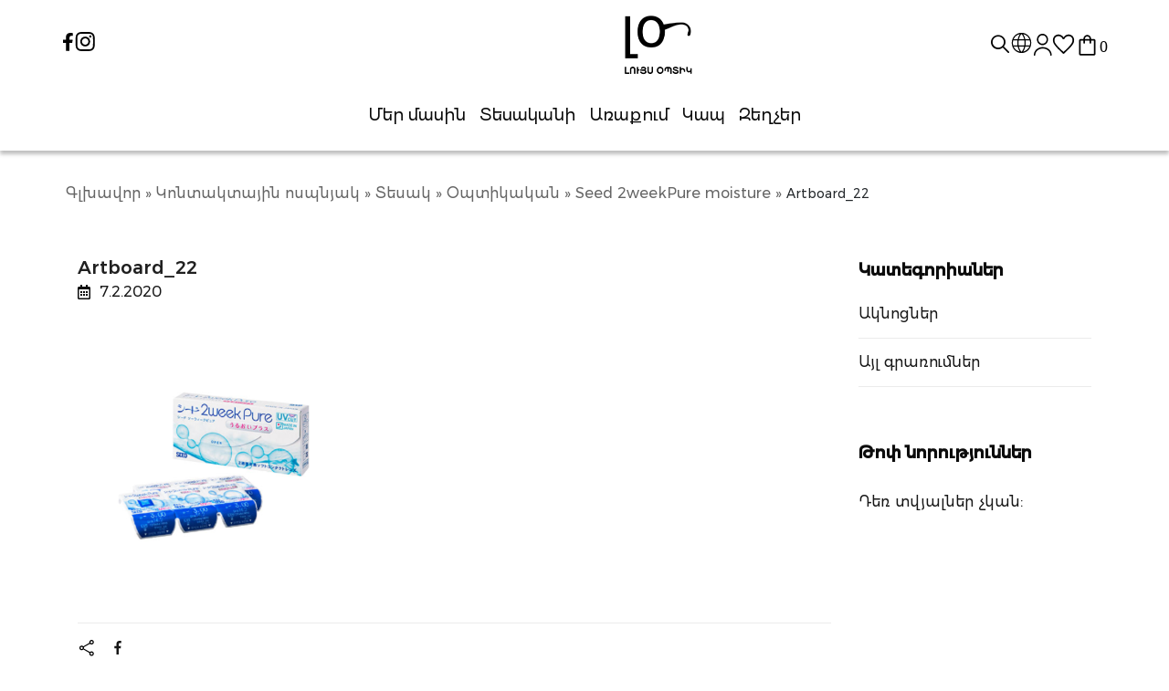

--- FILE ---
content_type: text/html; charset=UTF-8
request_url: https://www.luysoptic.am/?attachment_id=2048
body_size: 42637
content:
<!doctype html>
<html lang="hy-AM">
<head>
	<meta charset="UTF-8">
	<meta name="viewport" content="width=device-width, initial-scale=1">
	<link rel="profile" href="http://gmpg.org/xfn/11">
	<style>
		:root{--blue:#007bff;--indigo:#6610f2;--purple:#6f42c1;--pink:#e83e8c;--red:#dc3545;--orange:#fd7e14;--yellow:#ffc107;--green:#28a745;--teal:#20c997;--cyan:#17a2b8;--white:#fff;--gray:#868e96;--gray-dark:#343a40;--primary:#007bff;--secondary:#868e96;--success:#28a745;--info:#17a2b8;--warning:#ffc107;--danger:#dc3545;--light:#f8f9fa;--dark:#343a40;--breakpoint-xs:0;--breakpoint-sm:576px;--breakpoint-md:768px;--breakpoint-lg:992px;--breakpoint-xl:1200px;--font-family-sans-serif:-apple-system,BlinkMacSystemFont,"Segoe UI",Roboto,"Helvetica Neue",Arial,sans-serif,"Apple Color Emoji","Segoe UI Emoji","Segoe UI Symbol";--font-family-monospace:SFMono-Regular,Menlo,Monaco,Consolas,"Liberation Mono","Courier New",monospace}*,::after,::before{box-sizing:border-box}html{font-family:sans-serif;line-height:1.15;-webkit-text-size-adjust:100%;-ms-text-size-adjust:100%;-ms-overflow-style:scrollbar;-webkit-tap-highlight-color:transparent}@-ms-viewport{width:device-width}article,aside,dialog,figcaption,figure,footer,header,hgroup,main,nav,section{display:block}body{margin:0;font-family:-apple-system,BlinkMacSystemFont,"Segoe UI",Roboto,"Helvetica Neue",Arial,sans-serif,"Apple Color Emoji","Segoe UI Emoji","Segoe UI Symbol";font-size:1rem;font-weight:400;line-height:1.5;color:#212529;text-align:left;background-color:#fff}[tabindex="-1"]:focus{outline:0!important}hr{box-sizing:content-box;height:0;overflow:visible}h1,h2,h3,h4,h5,h6{margin-top:0;margin-bottom:.5rem}p{margin-top:0;margin-bottom:1rem}abbr[data-original-title],abbr[title]{text-decoration:underline;-webkit-text-decoration:underline dotted;text-decoration:underline dotted;cursor:help;border-bottom:0}address{margin-bottom:1rem;font-style:normal;line-height:inherit}dl,ol,ul{margin-top:0;margin-bottom:1rem}ol ol,ol ul,ul ol,ul ul{margin-bottom:0}dt{font-weight:700}dd{margin-bottom:.5rem;margin-left:0}blockquote{margin:0 0 1rem}dfn{font-style:italic}b,strong{font-weight:bolder}small{font-size:80%}sub,sup{position:relative;font-size:75%;line-height:0;vertical-align:baseline}sub{bottom:-.25em}sup{top:-.5em}a{color:#007bff;text-decoration:none;background-color:transparent;-webkit-text-decoration-skip:objects}a:hover{color:#0056b3;text-decoration:underline}a:not([href]):not([tabindex]){color:inherit;text-decoration:none}a:not([href]):not([tabindex]):focus,a:not([href]):not([tabindex]):hover{color:inherit;text-decoration:none}a:not([href]):not([tabindex]):focus{outline:0}code,kbd,pre,samp{font-family:monospace,monospace;font-size:1em}pre{margin-top:0;margin-bottom:1rem;overflow:auto;-ms-overflow-style:scrollbar}figure{margin:0 0 1rem}img{vertical-align:middle;border-style:none}svg:not(:root){overflow:hidden}[role=button],a,area,button,input:not([type=range]),label,select,summary,textarea{-ms-touch-action:manipulation;touch-action:manipulation}table{border-collapse:collapse}caption{padding-top:.75rem;padding-bottom:.75rem;color:#868e96;text-align:left;caption-side:bottom}th{text-align:inherit}label{display:inline-block;margin-bottom:.5rem}button{border-radius:0}button:focus{outline:1px dotted;outline:5px auto -webkit-focus-ring-color}button,input,optgroup,select,textarea{margin:0;font-family:inherit;font-size:inherit;line-height:inherit}button,input{overflow:visible}button,select{text-transform:none}[type=reset],[type=submit],button,html [type=button]{-webkit-appearance:button}[type=button]::-moz-focus-inner,[type=reset]::-moz-focus-inner,[type=submit]::-moz-focus-inner,button::-moz-focus-inner{padding:0;border-style:none}input[type=checkbox],input[type=radio]{box-sizing:border-box;padding:0}input[type=date],input[type=datetime-local],input[type=month],input[type=time]{-webkit-appearance:listbox}textarea{overflow:auto;resize:vertical}fieldset{min-width:0;padding:0;margin:0;border:0}legend{display:block;width:100%;max-width:100%;padding:0;margin-bottom:.5rem;font-size:1.5rem;line-height:inherit;color:inherit;white-space:normal}progress{vertical-align:baseline}[type=number]::-webkit-inner-spin-button,[type=number]::-webkit-outer-spin-button{height:auto}[type=search]{outline-offset:-2px;-webkit-appearance:none}[type=search]::-webkit-search-cancel-button,[type=search]::-webkit-search-decoration{-webkit-appearance:none}::-webkit-file-upload-button{font:inherit;-webkit-appearance:button}output{display:inline-block}summary{display:list-item;cursor:pointer}template{display:none}[hidden]{display:none!important}.h1,.h2,.h3,.h4,.h5,.h6,h1,h2,h3,h4,h5,h6{margin-bottom:.5rem;font-family:inherit;font-weight:500;line-height:1.2;color:inherit}.h1,h1{font-size:2.5rem}.h2,h2{font-size:2rem}.h3,h3{font-size:1.75rem}.h4,h4{font-size:1.5rem}.h5,h5{font-size:1.25rem}.h6,h6{font-size:1rem}.lead{font-size:1.25rem;font-weight:300}.display-1{font-size:6rem;font-weight:300;line-height:1.2}.display-2{font-size:5.5rem;font-weight:300;line-height:1.2}.display-3{font-size:4.5rem;font-weight:300;line-height:1.2}.display-4{font-size:3.5rem;font-weight:300;line-height:1.2}hr{margin-top:1rem;margin-bottom:1rem;border:0;border-top:1px solid rgba(0,0,0,.1)}.small,small{font-size:80%;font-weight:400}.mark,mark{padding:.2em;background-color:#fcf8e3}.list-unstyled{padding-left:0;list-style:none}.list-inline{padding-left:0;list-style:none}.list-inline-item{display:inline-block}.list-inline-item:not(:last-child){margin-right:.5rem}.initialism{font-size:90%;text-transform:uppercase}.blockquote{margin-bottom:1rem;font-size:1.25rem}.blockquote-footer{display:block;font-size:80%;color:#868e96}.blockquote-footer::before{content:"\2014 \00A0"}.img-fluid{max-width:100%;height:auto}.img-thumbnail{padding:.25rem;background-color:#fff;border:1px solid #dee2e6;border-radius:.25rem;max-width:100%;height:auto}.figure{display:inline-block}.figure-img{margin-bottom:.5rem;line-height:1}.figure-caption{font-size:90%;color:#868e96}code,kbd,pre,samp{font-family:SFMono-Regular,Menlo,Monaco,Consolas,"Liberation Mono","Courier New",monospace}code{font-size:87.5%;color:#e83e8c;word-break:break-word}a>code{color:inherit}kbd{padding:.2rem .4rem;font-size:87.5%;color:#fff;background-color:#212529;border-radius:.2rem}kbd kbd{padding:0;font-size:100%;font-weight:700}pre{display:block;font-size:87.5%;color:#212529}pre code{font-size:inherit;color:inherit;word-break:normal}.pre-scrollable{max-height:340px;overflow-y:scroll}.container{width:100%;padding-right:15px;padding-left:15px;margin-right:auto;margin-left:auto}@media (min-width:576px){.container{max-width:540px}}@media (min-width:768px){.container{max-width:720px}}@media (min-width:992px){.container{max-width:960px}}@media (min-width:1200px){.container{max-width:1140px}}.container-fluid{width:100%;padding-right:15px;padding-left:15px;margin-right:auto;margin-left:auto}.row{display:-webkit-box;display:-ms-flexbox;display:flex;-ms-flex-wrap:wrap;flex-wrap:wrap;margin-right:-15px;margin-left:-15px}.no-gutters{margin-right:0;margin-left:0}.no-gutters>.col,.no-gutters>[class*=col-]{padding-right:0;padding-left:0}.col,.col-1,.col-10,.col-11,.col-12,.col-2,.col-3,.col-4,.col-5,.col-6,.col-7,.col-8,.col-9,.col-auto,.col-lg,.col-lg-1,.col-lg-10,.col-lg-11,.col-lg-12,.col-lg-2,.col-lg-3,.col-lg-4,.col-lg-5,.col-lg-6,.col-lg-7,.col-lg-8,.col-lg-9,.col-lg-auto,.col-md,.col-md-1,.col-md-10,.col-md-11,.col-md-12,.col-md-2,.col-md-3,.col-md-4,.col-md-5,.col-md-6,.col-md-7,.col-md-8,.col-md-9,.col-md-auto,.col-sm,.col-sm-1,.col-sm-10,.col-sm-11,.col-sm-12,.col-sm-2,.col-sm-3,.col-sm-4,.col-sm-5,.col-sm-6,.col-sm-7,.col-sm-8,.col-sm-9,.col-sm-auto,.col-xl,.col-xl-1,.col-xl-10,.col-xl-11,.col-xl-12,.col-xl-2,.col-xl-3,.col-xl-4,.col-xl-5,.col-xl-6,.col-xl-7,.col-xl-8,.col-xl-9,.col-xl-auto{position:relative;width:100%;min-height:1px;padding-right:15px;padding-left:15px}.col{-ms-flex-preferred-size:0;flex-basis:0;-webkit-box-flex:1;-ms-flex-positive:1;flex-grow:1;max-width:100%}.col-auto{-webkit-box-flex:0;-ms-flex:0 0 auto;flex:0 0 auto;width:auto;max-width:none}.col-1{-webkit-box-flex:0;-ms-flex:0 0 8.333333%;flex:0 0 8.333333%;max-width:8.333333%}.col-2{-webkit-box-flex:0;-ms-flex:0 0 16.666667%;flex:0 0 16.666667%;max-width:16.666667%}.col-3{-webkit-box-flex:0;-ms-flex:0 0 25%;flex:0 0 25%;max-width:25%}.col-4{-webkit-box-flex:0;-ms-flex:0 0 33.333333%;flex:0 0 33.333333%;max-width:33.333333%}.col-5{-webkit-box-flex:0;-ms-flex:0 0 41.666667%;flex:0 0 41.666667%;max-width:41.666667%}.col-6{-webkit-box-flex:0;-ms-flex:0 0 50%;flex:0 0 50%;max-width:50%}.col-7{-webkit-box-flex:0;-ms-flex:0 0 58.333333%;flex:0 0 58.333333%;max-width:58.333333%}.col-8{-webkit-box-flex:0;-ms-flex:0 0 66.666667%;flex:0 0 66.666667%;max-width:66.666667%}.col-9{-webkit-box-flex:0;-ms-flex:0 0 75%;flex:0 0 75%;max-width:75%}.col-10{-webkit-box-flex:0;-ms-flex:0 0 83.333333%;flex:0 0 83.333333%;max-width:83.333333%}.col-11{-webkit-box-flex:0;-ms-flex:0 0 91.666667%;flex:0 0 91.666667%;max-width:91.666667%}.col-12{-webkit-box-flex:0;-ms-flex:0 0 100%;flex:0 0 100%;max-width:100%}.order-first{-webkit-box-ordinal-group:0;-ms-flex-order:-1;order:-1}.order-1{-webkit-box-ordinal-group:2;-ms-flex-order:1;order:1}.order-2{-webkit-box-ordinal-group:3;-ms-flex-order:2;order:2}.order-3{-webkit-box-ordinal-group:4;-ms-flex-order:3;order:3}.order-4{-webkit-box-ordinal-group:5;-ms-flex-order:4;order:4}.order-5{-webkit-box-ordinal-group:6;-ms-flex-order:5;order:5}.order-6{-webkit-box-ordinal-group:7;-ms-flex-order:6;order:6}.order-7{-webkit-box-ordinal-group:8;-ms-flex-order:7;order:7}.order-8{-webkit-box-ordinal-group:9;-ms-flex-order:8;order:8}.order-9{-webkit-box-ordinal-group:10;-ms-flex-order:9;order:9}.order-10{-webkit-box-ordinal-group:11;-ms-flex-order:10;order:10}.order-11{-webkit-box-ordinal-group:12;-ms-flex-order:11;order:11}.order-12{-webkit-box-ordinal-group:13;-ms-flex-order:12;order:12}.offset-1{margin-left:8.333333%}.offset-2{margin-left:16.666667%}.offset-3{margin-left:25%}.offset-4{margin-left:33.333333%}.offset-5{margin-left:41.666667%}.offset-6{margin-left:50%}.offset-7{margin-left:58.333333%}.offset-8{margin-left:66.666667%}.offset-9{margin-left:75%}.offset-10{margin-left:83.333333%}.offset-11{margin-left:91.666667%}@media (min-width:576px){.col-sm{-ms-flex-preferred-size:0;flex-basis:0;-webkit-box-flex:1;-ms-flex-positive:1;flex-grow:1;max-width:100%}.col-sm-auto{-webkit-box-flex:0;-ms-flex:0 0 auto;flex:0 0 auto;width:auto;max-width:none}.col-sm-1{-webkit-box-flex:0;-ms-flex:0 0 8.333333%;flex:0 0 8.333333%;max-width:8.333333%}.col-sm-2{-webkit-box-flex:0;-ms-flex:0 0 16.666667%;flex:0 0 16.666667%;max-width:16.666667%}.col-sm-3{-webkit-box-flex:0;-ms-flex:0 0 25%;flex:0 0 25%;max-width:25%}.col-sm-4{-webkit-box-flex:0;-ms-flex:0 0 33.333333%;flex:0 0 33.333333%;max-width:33.333333%}.col-sm-5{-webkit-box-flex:0;-ms-flex:0 0 41.666667%;flex:0 0 41.666667%;max-width:41.666667%}.col-sm-6{-webkit-box-flex:0;-ms-flex:0 0 50%;flex:0 0 50%;max-width:50%}.col-sm-7{-webkit-box-flex:0;-ms-flex:0 0 58.333333%;flex:0 0 58.333333%;max-width:58.333333%}.col-sm-8{-webkit-box-flex:0;-ms-flex:0 0 66.666667%;flex:0 0 66.666667%;max-width:66.666667%}.col-sm-9{-webkit-box-flex:0;-ms-flex:0 0 75%;flex:0 0 75%;max-width:75%}.col-sm-10{-webkit-box-flex:0;-ms-flex:0 0 83.333333%;flex:0 0 83.333333%;max-width:83.333333%}.col-sm-11{-webkit-box-flex:0;-ms-flex:0 0 91.666667%;flex:0 0 91.666667%;max-width:91.666667%}.col-sm-12{-webkit-box-flex:0;-ms-flex:0 0 100%;flex:0 0 100%;max-width:100%}.order-sm-first{-webkit-box-ordinal-group:0;-ms-flex-order:-1;order:-1}.order-sm-1{-webkit-box-ordinal-group:2;-ms-flex-order:1;order:1}.order-sm-2{-webkit-box-ordinal-group:3;-ms-flex-order:2;order:2}.order-sm-3{-webkit-box-ordinal-group:4;-ms-flex-order:3;order:3}.order-sm-4{-webkit-box-ordinal-group:5;-ms-flex-order:4;order:4}.order-sm-5{-webkit-box-ordinal-group:6;-ms-flex-order:5;order:5}.order-sm-6{-webkit-box-ordinal-group:7;-ms-flex-order:6;order:6}.order-sm-7{-webkit-box-ordinal-group:8;-ms-flex-order:7;order:7}.order-sm-8{-webkit-box-ordinal-group:9;-ms-flex-order:8;order:8}.order-sm-9{-webkit-box-ordinal-group:10;-ms-flex-order:9;order:9}.order-sm-10{-webkit-box-ordinal-group:11;-ms-flex-order:10;order:10}.order-sm-11{-webkit-box-ordinal-group:12;-ms-flex-order:11;order:11}.order-sm-12{-webkit-box-ordinal-group:13;-ms-flex-order:12;order:12}.offset-sm-0{margin-left:0}.offset-sm-1{margin-left:8.333333%}.offset-sm-2{margin-left:16.666667%}.offset-sm-3{margin-left:25%}.offset-sm-4{margin-left:33.333333%}.offset-sm-5{margin-left:41.666667%}.offset-sm-6{margin-left:50%}.offset-sm-7{margin-left:58.333333%}.offset-sm-8{margin-left:66.666667%}.offset-sm-9{margin-left:75%}.offset-sm-10{margin-left:83.333333%}.offset-sm-11{margin-left:91.666667%}}@media (min-width:768px){.col-md{-ms-flex-preferred-size:0;flex-basis:0;-webkit-box-flex:1;-ms-flex-positive:1;flex-grow:1;max-width:100%}.col-md-auto{-webkit-box-flex:0;-ms-flex:0 0 auto;flex:0 0 auto;width:auto;max-width:none}.col-md-1{-webkit-box-flex:0;-ms-flex:0 0 8.333333%;flex:0 0 8.333333%;max-width:8.333333%}.col-md-2{-webkit-box-flex:0;-ms-flex:0 0 16.666667%;flex:0 0 16.666667%;max-width:16.666667%}.col-md-3{-webkit-box-flex:0;-ms-flex:0 0 25%;flex:0 0 25%;max-width:25%}.col-md-4{-webkit-box-flex:0;-ms-flex:0 0 33.333333%;flex:0 0 33.333333%;max-width:33.333333%}.col-md-5{-webkit-box-flex:0;-ms-flex:0 0 41.666667%;flex:0 0 41.666667%;max-width:41.666667%}.col-md-6{-webkit-box-flex:0;-ms-flex:0 0 50%;flex:0 0 50%;max-width:50%}.col-md-7{-webkit-box-flex:0;-ms-flex:0 0 58.333333%;flex:0 0 58.333333%;max-width:58.333333%}.col-md-8{-webkit-box-flex:0;-ms-flex:0 0 66.666667%;flex:0 0 66.666667%;max-width:66.666667%}.col-md-9{-webkit-box-flex:0;-ms-flex:0 0 75%;flex:0 0 75%;max-width:75%}.col-md-10{-webkit-box-flex:0;-ms-flex:0 0 83.333333%;flex:0 0 83.333333%;max-width:83.333333%}.col-md-11{-webkit-box-flex:0;-ms-flex:0 0 91.666667%;flex:0 0 91.666667%;max-width:91.666667%}.col-md-12{-webkit-box-flex:0;-ms-flex:0 0 100%;flex:0 0 100%;max-width:100%}.order-md-first{-webkit-box-ordinal-group:0;-ms-flex-order:-1;order:-1}.order-md-1{-webkit-box-ordinal-group:2;-ms-flex-order:1;order:1}.order-md-2{-webkit-box-ordinal-group:3;-ms-flex-order:2;order:2}.order-md-3{-webkit-box-ordinal-group:4;-ms-flex-order:3;order:3}.order-md-4{-webkit-box-ordinal-group:5;-ms-flex-order:4;order:4}.order-md-5{-webkit-box-ordinal-group:6;-ms-flex-order:5;order:5}.order-md-6{-webkit-box-ordinal-group:7;-ms-flex-order:6;order:6}.order-md-7{-webkit-box-ordinal-group:8;-ms-flex-order:7;order:7}.order-md-8{-webkit-box-ordinal-group:9;-ms-flex-order:8;order:8}.order-md-9{-webkit-box-ordinal-group:10;-ms-flex-order:9;order:9}.order-md-10{-webkit-box-ordinal-group:11;-ms-flex-order:10;order:10}.order-md-11{-webkit-box-ordinal-group:12;-ms-flex-order:11;order:11}.order-md-12{-webkit-box-ordinal-group:13;-ms-flex-order:12;order:12}.offset-md-0{margin-left:0}.offset-md-1{margin-left:8.333333%}.offset-md-2{margin-left:16.666667%}.offset-md-3{margin-left:25%}.offset-md-4{margin-left:33.333333%}.offset-md-5{margin-left:41.666667%}.offset-md-6{margin-left:50%}.offset-md-7{margin-left:58.333333%}.offset-md-8{margin-left:66.666667%}.offset-md-9{margin-left:75%}.offset-md-10{margin-left:83.333333%}.offset-md-11{margin-left:91.666667%}}@media (min-width:992px){.col-lg{-ms-flex-preferred-size:0;flex-basis:0;-webkit-box-flex:1;-ms-flex-positive:1;flex-grow:1;max-width:100%}.col-lg-auto{-webkit-box-flex:0;-ms-flex:0 0 auto;flex:0 0 auto;width:auto;max-width:none}.col-lg-1{-webkit-box-flex:0;-ms-flex:0 0 8.333333%;flex:0 0 8.333333%;max-width:8.333333%}.col-lg-2{-webkit-box-flex:0;-ms-flex:0 0 16.666667%;flex:0 0 16.666667%;max-width:16.666667%}.col-lg-3{-webkit-box-flex:0;-ms-flex:0 0 25%;flex:0 0 25%;max-width:25%}.col-lg-4{-webkit-box-flex:0;-ms-flex:0 0 33.333333%;flex:0 0 33.333333%;max-width:33.333333%}.col-lg-5{-webkit-box-flex:0;-ms-flex:0 0 41.666667%;flex:0 0 41.666667%;max-width:41.666667%}.col-lg-6{-webkit-box-flex:0;-ms-flex:0 0 50%;flex:0 0 50%;max-width:50%}.col-lg-7{-webkit-box-flex:0;-ms-flex:0 0 58.333333%;flex:0 0 58.333333%;max-width:58.333333%}.col-lg-8{-webkit-box-flex:0;-ms-flex:0 0 66.666667%;flex:0 0 66.666667%;max-width:66.666667%}.col-lg-9{-webkit-box-flex:0;-ms-flex:0 0 75%;flex:0 0 75%;max-width:75%}.col-lg-10{-webkit-box-flex:0;-ms-flex:0 0 83.333333%;flex:0 0 83.333333%;max-width:83.333333%}.col-lg-11{-webkit-box-flex:0;-ms-flex:0 0 91.666667%;flex:0 0 91.666667%;max-width:91.666667%}.col-lg-12{-webkit-box-flex:0;-ms-flex:0 0 100%;flex:0 0 100%;max-width:100%}.order-lg-first{-webkit-box-ordinal-group:0;-ms-flex-order:-1;order:-1}.order-lg-1{-webkit-box-ordinal-group:2;-ms-flex-order:1;order:1}.order-lg-2{-webkit-box-ordinal-group:3;-ms-flex-order:2;order:2}.order-lg-3{-webkit-box-ordinal-group:4;-ms-flex-order:3;order:3}.order-lg-4{-webkit-box-ordinal-group:5;-ms-flex-order:4;order:4}.order-lg-5{-webkit-box-ordinal-group:6;-ms-flex-order:5;order:5}.order-lg-6{-webkit-box-ordinal-group:7;-ms-flex-order:6;order:6}.order-lg-7{-webkit-box-ordinal-group:8;-ms-flex-order:7;order:7}.order-lg-8{-webkit-box-ordinal-group:9;-ms-flex-order:8;order:8}.order-lg-9{-webkit-box-ordinal-group:10;-ms-flex-order:9;order:9}.order-lg-10{-webkit-box-ordinal-group:11;-ms-flex-order:10;order:10}.order-lg-11{-webkit-box-ordinal-group:12;-ms-flex-order:11;order:11}.order-lg-12{-webkit-box-ordinal-group:13;-ms-flex-order:12;order:12}.offset-lg-0{margin-left:0}.offset-lg-1{margin-left:8.333333%}.offset-lg-2{margin-left:16.666667%}.offset-lg-3{margin-left:25%}.offset-lg-4{margin-left:33.333333%}.offset-lg-5{margin-left:41.666667%}.offset-lg-6{margin-left:50%}.offset-lg-7{margin-left:58.333333%}.offset-lg-8{margin-left:66.666667%}.offset-lg-9{margin-left:75%}.offset-lg-10{margin-left:83.333333%}.offset-lg-11{margin-left:91.666667%}}@media (min-width:1200px){.col-xl{-ms-flex-preferred-size:0;flex-basis:0;-webkit-box-flex:1;-ms-flex-positive:1;flex-grow:1;max-width:100%}.col-xl-auto{-webkit-box-flex:0;-ms-flex:0 0 auto;flex:0 0 auto;width:auto;max-width:none}.col-xl-1{-webkit-box-flex:0;-ms-flex:0 0 8.333333%;flex:0 0 8.333333%;max-width:8.333333%}.col-xl-2{-webkit-box-flex:0;-ms-flex:0 0 16.666667%;flex:0 0 16.666667%;max-width:16.666667%}.col-xl-3{-webkit-box-flex:0;-ms-flex:0 0 25%;flex:0 0 25%;max-width:25%}.col-xl-4{-webkit-box-flex:0;-ms-flex:0 0 33.333333%;flex:0 0 33.333333%;max-width:33.333333%}.col-xl-5{-webkit-box-flex:0;-ms-flex:0 0 41.666667%;flex:0 0 41.666667%;max-width:41.666667%}.col-xl-6{-webkit-box-flex:0;-ms-flex:0 0 50%;flex:0 0 50%;max-width:50%}.col-xl-7{-webkit-box-flex:0;-ms-flex:0 0 58.333333%;flex:0 0 58.333333%;max-width:58.333333%}.col-xl-8{-webkit-box-flex:0;-ms-flex:0 0 66.666667%;flex:0 0 66.666667%;max-width:66.666667%}.col-xl-9{-webkit-box-flex:0;-ms-flex:0 0 75%;flex:0 0 75%;max-width:75%}.col-xl-10{-webkit-box-flex:0;-ms-flex:0 0 83.333333%;flex:0 0 83.333333%;max-width:83.333333%}.col-xl-11{-webkit-box-flex:0;-ms-flex:0 0 91.666667%;flex:0 0 91.666667%;max-width:91.666667%}.col-xl-12{-webkit-box-flex:0;-ms-flex:0 0 100%;flex:0 0 100%;max-width:100%}.order-xl-first{-webkit-box-ordinal-group:0;-ms-flex-order:-1;order:-1}.order-xl-1{-webkit-box-ordinal-group:2;-ms-flex-order:1;order:1}.order-xl-2{-webkit-box-ordinal-group:3;-ms-flex-order:2;order:2}.order-xl-3{-webkit-box-ordinal-group:4;-ms-flex-order:3;order:3}.order-xl-4{-webkit-box-ordinal-group:5;-ms-flex-order:4;order:4}.order-xl-5{-webkit-box-ordinal-group:6;-ms-flex-order:5;order:5}.order-xl-6{-webkit-box-ordinal-group:7;-ms-flex-order:6;order:6}.order-xl-7{-webkit-box-ordinal-group:8;-ms-flex-order:7;order:7}.order-xl-8{-webkit-box-ordinal-group:9;-ms-flex-order:8;order:8}.order-xl-9{-webkit-box-ordinal-group:10;-ms-flex-order:9;order:9}.order-xl-10{-webkit-box-ordinal-group:11;-ms-flex-order:10;order:10}.order-xl-11{-webkit-box-ordinal-group:12;-ms-flex-order:11;order:11}.order-xl-12{-webkit-box-ordinal-group:13;-ms-flex-order:12;order:12}.offset-xl-0{margin-left:0}.offset-xl-1{margin-left:8.333333%}.offset-xl-2{margin-left:16.666667%}.offset-xl-3{margin-left:25%}.offset-xl-4{margin-left:33.333333%}.offset-xl-5{margin-left:41.666667%}.offset-xl-6{margin-left:50%}.offset-xl-7{margin-left:58.333333%}.offset-xl-8{margin-left:66.666667%}.offset-xl-9{margin-left:75%}.offset-xl-10{margin-left:83.333333%}.offset-xl-11{margin-left:91.666667%}}.table{width:100%;max-width:100%;margin-bottom:1rem;background-color:transparent}.table td,.table th{padding:.75rem;vertical-align:top;border-top:1px solid #dee2e6}.table thead th{vertical-align:bottom;border-bottom:2px solid #dee2e6}.table tbody+tbody{border-top:2px solid #dee2e6}.table .table{background-color:#fff}.table-sm td,.table-sm th{padding:.3rem}.table-bordered{border:1px solid #dee2e6}.table-bordered td,.table-bordered th{border:1px solid #dee2e6}.table-bordered thead td,.table-bordered thead th{border-bottom-width:2px}.table-striped tbody tr:nth-of-type(odd){background-color:rgba(0,0,0,.05)}.table-hover tbody tr:hover{background-color:rgba(0,0,0,.075)}.table-primary,.table-primary>td,.table-primary>th{background-color:#b8daff}.table-hover .table-primary:hover{background-color:#9fcdff}.table-hover .table-primary:hover>td,.table-hover .table-primary:hover>th{background-color:#9fcdff}.table-secondary,.table-secondary>td,.table-secondary>th{background-color:#dddfe2}.table-hover .table-secondary:hover{background-color:#cfd2d6}.table-hover .table-secondary:hover>td,.table-hover .table-secondary:hover>th{background-color:#cfd2d6}.table-success,.table-success>td,.table-success>th{background-color:#c3e6cb}.table-hover .table-success:hover{background-color:#b1dfbb}.table-hover .table-success:hover>td,.table-hover .table-success:hover>th{background-color:#b1dfbb}.table-info,.table-info>td,.table-info>th{background-color:#bee5eb}.table-hover .table-info:hover{background-color:#abdde5}.table-hover .table-info:hover>td,.table-hover .table-info:hover>th{background-color:#abdde5}.table-warning,.table-warning>td,.table-warning>th{background-color:#ffeeba}.table-hover .table-warning:hover{background-color:#ffe8a1}.table-hover .table-warning:hover>td,.table-hover .table-warning:hover>th{background-color:#ffe8a1}.table-danger,.table-danger>td,.table-danger>th{background-color:#f5c6cb}.table-hover .table-danger:hover{background-color:#f1b0b7}.table-hover .table-danger:hover>td,.table-hover .table-danger:hover>th{background-color:#f1b0b7}.table-light,.table-light>td,.table-light>th{background-color:#fdfdfe}.table-hover .table-light:hover{background-color:#ececf6}.table-hover .table-light:hover>td,.table-hover .table-light:hover>th{background-color:#ececf6}.table-dark,.table-dark>td,.table-dark>th{background-color:#c6c8ca}.table-hover .table-dark:hover{background-color:#b9bbbe}.table-hover .table-dark:hover>td,.table-hover .table-dark:hover>th{background-color:#b9bbbe}.table-active,.table-active>td,.table-active>th{background-color:rgba(0,0,0,.075)}.table-hover .table-active:hover{background-color:rgba(0,0,0,.075)}.table-hover .table-active:hover>td,.table-hover .table-active:hover>th{background-color:rgba(0,0,0,.075)}.table .thead-dark th{color:#fff;background-color:#212529;border-color:#32383e}.table .thead-light th{color:#495057;background-color:#e9ecef;border-color:#dee2e6}.table-dark{color:#fff;background-color:#212529}.table-dark td,.table-dark th,.table-dark thead th{border-color:#32383e}.table-dark.table-bordered{border:0}.table-dark.table-striped tbody tr:nth-of-type(odd){background-color:rgba(255,255,255,.05)}.table-dark.table-hover tbody tr:hover{background-color:rgba(255,255,255,.075)}@media (max-width:575.99px){.table-responsive-sm{display:block;width:100%;overflow-x:auto;-webkit-overflow-scrolling:touch;-ms-overflow-style:-ms-autohiding-scrollbar}.table-responsive-sm>.table-bordered{border:0}}@media (max-width:767.99px){.table-responsive-md{display:block;width:100%;overflow-x:auto;-webkit-overflow-scrolling:touch;-ms-overflow-style:-ms-autohiding-scrollbar}.table-responsive-md>.table-bordered{border:0}}@media (max-width:991.99px){.table-responsive-lg{display:block;width:100%;overflow-x:auto;-webkit-overflow-scrolling:touch;-ms-overflow-style:-ms-autohiding-scrollbar}.table-responsive-lg>.table-bordered{border:0}}@media (max-width:1199.99px){.table-responsive-xl{display:block;width:100%;overflow-x:auto;-webkit-overflow-scrolling:touch;-ms-overflow-style:-ms-autohiding-scrollbar}.table-responsive-xl>.table-bordered{border:0}}.table-responsive{display:block;width:100%;overflow-x:auto;-webkit-overflow-scrolling:touch;-ms-overflow-style:-ms-autohiding-scrollbar}.table-responsive>.table-bordered{border:0}.form-control{display:block;width:100%;padding:.375rem .75rem;font-size:1rem;line-height:1.5;color:#495057;background-color:#fff;background-clip:padding-box;border:1px solid #ced4da;border-radius:.25rem;transition:border-color .15s ease-in-out,box-shadow .15s ease-in-out}.form-control::-ms-expand{background-color:transparent;border:0}.form-control:focus{color:#495057;background-color:#fff;border-color:#80bdff;outline:0;box-shadow:0 0 0 .2rem rgba(0,123,255,.25)}.form-control::-webkit-input-placeholder{color:#868e96;opacity:1}.form-control::-moz-placeholder{color:#868e96;opacity:1}.form-control:-ms-input-placeholder{color:#868e96;opacity:1}.form-control::-ms-input-placeholder{color:#868e96;opacity:1}.form-control::placeholder{color:#868e96;opacity:1}.form-control:disabled,.form-control[readonly]{background-color:#e9ecef;opacity:1}select.form-control:not([size]):not([multiple]){height:calc(2.25rem + 2px)}select.form-control:focus::-ms-value{color:#495057;background-color:#fff}.form-control-file,.form-control-range{display:block;width:100%}.col-form-label{padding-top:calc(.375rem + 1px);padding-bottom:calc(.375rem + 1px);margin-bottom:0;font-size:inherit;line-height:1.5}.col-form-label-lg{padding-top:calc(.5rem + 1px);padding-bottom:calc(.5rem + 1px);font-size:1.25rem;line-height:1.5}.col-form-label-sm{padding-top:calc(.25rem + 1px);padding-bottom:calc(.25rem + 1px);font-size:.875rem;line-height:1.5}.form-control-plaintext{display:block;width:100%;padding-top:.375rem;padding-bottom:.375rem;margin-bottom:0;line-height:1.5;background-color:transparent;border:solid transparent;border-width:1px 0}.form-control-plaintext.form-control-lg,.form-control-plaintext.form-control-sm,.input-group-lg>.form-control-plaintext.form-control,.input-group-lg>.input-group-append>.form-control-plaintext.btn,.input-group-lg>.input-group-append>.form-control-plaintext.input-group-text,.input-group-lg>.input-group-prepend>.form-control-plaintext.btn,.input-group-lg>.input-group-prepend>.form-control-plaintext.input-group-text,.input-group-sm>.form-control-plaintext.form-control,.input-group-sm>.input-group-append>.form-control-plaintext.btn,.input-group-sm>.input-group-append>.form-control-plaintext.input-group-text,.input-group-sm>.input-group-prepend>.form-control-plaintext.btn,.input-group-sm>.input-group-prepend>.form-control-plaintext.input-group-text{padding-right:0;padding-left:0}.form-control-sm,.input-group-sm>.form-control,.input-group-sm>.input-group-append>.btn,.input-group-sm>.input-group-append>.input-group-text,.input-group-sm>.input-group-prepend>.btn,.input-group-sm>.input-group-prepend>.input-group-text{padding:.25rem .5rem;font-size:.875rem;line-height:1.5;border-radius:.2rem}.input-group-sm>.input-group-append>select.btn:not([size]):not([multiple]),.input-group-sm>.input-group-append>select.input-group-text:not([size]):not([multiple]),.input-group-sm>.input-group-prepend>select.btn:not([size]):not([multiple]),.input-group-sm>.input-group-prepend>select.input-group-text:not([size]):not([multiple]),.input-group-sm>select.form-control:not([size]):not([multiple]),select.form-control-sm:not([size]):not([multiple]){height:calc(1.8125rem + 2px)}.form-control-lg,.input-group-lg>.form-control,.input-group-lg>.input-group-append>.btn,.input-group-lg>.input-group-append>.input-group-text,.input-group-lg>.input-group-prepend>.btn,.input-group-lg>.input-group-prepend>.input-group-text{padding:.5rem 1rem;font-size:1.25rem;line-height:1.5;border-radius:.3rem}.input-group-lg>.input-group-append>select.btn:not([size]):not([multiple]),.input-group-lg>.input-group-append>select.input-group-text:not([size]):not([multiple]),.input-group-lg>.input-group-prepend>select.btn:not([size]):not([multiple]),.input-group-lg>.input-group-prepend>select.input-group-text:not([size]):not([multiple]),.input-group-lg>select.form-control:not([size]):not([multiple]),select.form-control-lg:not([size]):not([multiple]){height:calc(2.875rem + 2px)}.form-group{margin-bottom:1rem}.form-text{display:block;margin-top:.25rem}.form-row{display:-webkit-box;display:-ms-flexbox;display:flex;-ms-flex-wrap:wrap;flex-wrap:wrap;margin-right:-5px;margin-left:-5px}.form-row>.col,.form-row>[class*=col-]{padding-right:5px;padding-left:5px}.form-check{position:relative;display:block;padding-left:1.25rem}.form-check-input{position:absolute;margin-top:.3rem;margin-left:-1.25rem}.form-check-input:disabled~.form-check-label{color:#868e96}.form-check-label{margin-bottom:0}.form-check-inline{display:-webkit-inline-box;display:-ms-inline-flexbox;display:inline-flex;-webkit-box-align:center;-ms-flex-align:center;align-items:center;padding-left:0;margin-right:.75rem}.form-check-inline .form-check-input{position:static;margin-top:0;margin-right:.3125rem;margin-left:0}.valid-feedback{display:none;width:100%;margin-top:.25rem;font-size:80%;color:#28a745}.valid-tooltip{position:absolute;top:100%;z-index:5;display:none;width:250px;padding:.5rem;margin-top:.1rem;font-size:.875rem;line-height:1;color:#fff;background-color:rgba(40,167,69,.8);border-radius:.2rem}.custom-select.is-valid,.form-control.is-valid,.was-validated .custom-select:valid,.was-validated .form-control:valid{border-color:#28a745}.custom-select.is-valid:focus,.form-control.is-valid:focus,.was-validated .custom-select:valid:focus,.was-validated .form-control:valid:focus{border-color:#28a745;box-shadow:0 0 0 .2rem rgba(40,167,69,.25)}.custom-select.is-valid~.valid-feedback,.custom-select.is-valid~.valid-tooltip,.form-control.is-valid~.valid-feedback,.form-control.is-valid~.valid-tooltip,.was-validated .custom-select:valid~.valid-feedback,.was-validated .custom-select:valid~.valid-tooltip,.was-validated .form-control:valid~.valid-feedback,.was-validated .form-control:valid~.valid-tooltip{display:block}.form-check-input.is-valid~.form-check-label,.was-validated .form-check-input:valid~.form-check-label{color:#28a745}.custom-control-input.is-valid~.custom-control-label,.was-validated .custom-control-input:valid~.custom-control-label{color:#28a745}.custom-control-input.is-valid~.custom-control-label::before,.was-validated .custom-control-input:valid~.custom-control-label::before{background-color:#71dd8a}.custom-control-input.is-valid~.valid-feedback,.custom-control-input.is-valid~.valid-tooltip,.was-validated .custom-control-input:valid~.valid-feedback,.was-validated .custom-control-input:valid~.valid-tooltip{display:block}.custom-control-input.is-valid:checked~.custom-control-label::before,.was-validated .custom-control-input:valid:checked~.custom-control-label::before{background-color:#34ce57}.custom-control-input.is-valid:focus~.custom-control-label::before,.was-validated .custom-control-input:valid:focus~.custom-control-label::before{box-shadow:0 0 0 1px #fff,0 0 0 .2rem rgba(40,167,69,.25)}.custom-file-input.is-valid~.custom-file-label,.was-validated .custom-file-input:valid~.custom-file-label{border-color:#28a745}.custom-file-input.is-valid~.custom-file-label::before,.was-validated .custom-file-input:valid~.custom-file-label::before{border-color:inherit}.custom-file-input.is-valid~.valid-feedback,.custom-file-input.is-valid~.valid-tooltip,.was-validated .custom-file-input:valid~.valid-feedback,.was-validated .custom-file-input:valid~.valid-tooltip{display:block}.custom-file-input.is-valid:focus~.custom-file-label,.was-validated .custom-file-input:valid:focus~.custom-file-label{box-shadow:0 0 0 .2rem rgba(40,167,69,.25)}.invalid-feedback{display:none;width:100%;margin-top:.25rem;font-size:80%;color:#dc3545}.invalid-tooltip{position:absolute;top:100%;z-index:5;display:none;width:250px;padding:.5rem;margin-top:.1rem;font-size:.875rem;line-height:1;color:#fff;background-color:rgba(220,53,69,.8);border-radius:.2rem}.custom-select.is-invalid,.form-control.is-invalid,.was-validated .custom-select:invalid,.was-validated .form-control:invalid{border-color:#dc3545}.custom-select.is-invalid:focus,.form-control.is-invalid:focus,.was-validated .custom-select:invalid:focus,.was-validated .form-control:invalid:focus{border-color:#dc3545;box-shadow:0 0 0 .2rem rgba(220,53,69,.25)}.custom-select.is-invalid~.invalid-feedback,.custom-select.is-invalid~.invalid-tooltip,.form-control.is-invalid~.invalid-feedback,.form-control.is-invalid~.invalid-tooltip,.was-validated .custom-select:invalid~.invalid-feedback,.was-validated .custom-select:invalid~.invalid-tooltip,.was-validated .form-control:invalid~.invalid-feedback,.was-validated .form-control:invalid~.invalid-tooltip{display:block}.form-check-input.is-invalid~.form-check-label,.was-validated .form-check-input:invalid~.form-check-label{color:#dc3545}.custom-control-input.is-invalid~.custom-control-label,.was-validated .custom-control-input:invalid~.custom-control-label{color:#dc3545}.custom-control-input.is-invalid~.custom-control-label::before,.was-validated .custom-control-input:invalid~.custom-control-label::before{background-color:#efa2a9}.custom-control-input.is-invalid~.invalid-feedback,.custom-control-input.is-invalid~.invalid-tooltip,.was-validated .custom-control-input:invalid~.invalid-feedback,.was-validated .custom-control-input:invalid~.invalid-tooltip{display:block}.custom-control-input.is-invalid:checked~.custom-control-label::before,.was-validated .custom-control-input:invalid:checked~.custom-control-label::before{background-color:#e4606d}.custom-control-input.is-invalid:focus~.custom-control-label::before,.was-validated .custom-control-input:invalid:focus~.custom-control-label::before{box-shadow:0 0 0 1px #fff,0 0 0 .2rem rgba(220,53,69,.25)}.custom-file-input.is-invalid~.custom-file-label,.was-validated .custom-file-input:invalid~.custom-file-label{border-color:#dc3545}.custom-file-input.is-invalid~.custom-file-label::before,.was-validated .custom-file-input:invalid~.custom-file-label::before{border-color:inherit}.custom-file-input.is-invalid~.invalid-feedback,.custom-file-input.is-invalid~.invalid-tooltip,.was-validated .custom-file-input:invalid~.invalid-feedback,.was-validated .custom-file-input:invalid~.invalid-tooltip{display:block}.custom-file-input.is-invalid:focus~.custom-file-label,.was-validated .custom-file-input:invalid:focus~.custom-file-label{box-shadow:0 0 0 .2rem rgba(220,53,69,.25)}.form-inline{display:-webkit-box;display:-ms-flexbox;display:flex;-webkit-box-orient:horizontal;-webkit-box-direction:normal;-ms-flex-flow:row wrap;flex-flow:row wrap;-webkit-box-align:center;-ms-flex-align:center;align-items:center}.form-inline .form-check{width:100%}@media (min-width:576px){.form-inline label{display:-webkit-box;display:-ms-flexbox;display:flex;-webkit-box-align:center;-ms-flex-align:center;align-items:center;-webkit-box-pack:center;-ms-flex-pack:center;justify-content:center;margin-bottom:0}.form-inline .form-group{display:-webkit-box;display:-ms-flexbox;display:flex;-webkit-box-flex:0;-ms-flex:0 0 auto;flex:0 0 auto;-webkit-box-orient:horizontal;-webkit-box-direction:normal;-ms-flex-flow:row wrap;flex-flow:row wrap;-webkit-box-align:center;-ms-flex-align:center;align-items:center;margin-bottom:0}.form-inline .form-control{display:inline-block;width:auto;vertical-align:middle}.form-inline .form-control-plaintext{display:inline-block}.form-inline .input-group{width:auto}.form-inline .form-check{display:-webkit-box;display:-ms-flexbox;display:flex;-webkit-box-align:center;-ms-flex-align:center;align-items:center;-webkit-box-pack:center;-ms-flex-pack:center;justify-content:center;width:auto;padding-left:0}.form-inline .form-check-input{position:relative;margin-top:0;margin-right:.25rem;margin-left:0}.form-inline .custom-control{-webkit-box-align:center;-ms-flex-align:center;align-items:center;-webkit-box-pack:center;-ms-flex-pack:center;justify-content:center}.form-inline .custom-control-label{margin-bottom:0}}.btn{display:inline-block;font-weight:400;text-align:center;white-space:nowrap;vertical-align:middle;-webkit-user-select:none;-moz-user-select:none;-ms-user-select:none;user-select:none;border:1px solid transparent;padding:.375rem .75rem;font-size:1rem;line-height:1.5;border-radius:.25rem;transition:color .15s ease-in-out,background-color .15s ease-in-out,border-color .15s ease-in-out,box-shadow .15s ease-in-out}.btn:focus,.btn:hover{text-decoration:none}.btn.focus,.btn:focus{outline:0;box-shadow:0 0 0 .2rem rgba(0,123,255,.25)}.btn.disabled,.btn:disabled{opacity:.65}.btn:not([disabled]):not(.disabled){cursor:pointer}.btn:not([disabled]):not(.disabled).active,.btn:not([disabled]):not(.disabled):active{background-image:none}a.btn.disabled,fieldset[disabled] a.btn{pointer-events:none}.btn-primary{color:#fff;background-color:#007bff;border-color:#007bff}.btn-primary:hover{color:#fff;background-color:#0069d9;border-color:#0062cc}.btn-primary.focus,.btn-primary:focus{box-shadow:0 0 0 .2rem rgba(0,123,255,.5)}.btn-primary.disabled,.btn-primary:disabled{background-color:#007bff;border-color:#007bff}.btn-primary:not([disabled]):not(.disabled).active,.btn-primary:not([disabled]):not(.disabled):active,.show>.btn-primary.dropdown-toggle{color:#fff;background-color:#0062cc;border-color:#005cbf}.btn-primary:not([disabled]):not(.disabled).active:focus,.btn-primary:not([disabled]):not(.disabled):active:focus,.show>.btn-primary.dropdown-toggle:focus{box-shadow:0 0 0 .2rem rgba(0,123,255,.5)}.btn-secondary{color:#fff;background-color:#868e96;border-color:#868e96}.btn-secondary:hover{color:#fff;background-color:#727b84;border-color:#6c757d}.btn-secondary.focus,.btn-secondary:focus{box-shadow:0 0 0 .2rem rgba(134,142,150,.5)}.btn-secondary.disabled,.btn-secondary:disabled{background-color:#868e96;border-color:#868e96}.btn-secondary:not([disabled]):not(.disabled).active,.btn-secondary:not([disabled]):not(.disabled):active,.show>.btn-secondary.dropdown-toggle{color:#fff;background-color:#6c757d;border-color:#666e76}.btn-secondary:not([disabled]):not(.disabled).active:focus,.btn-secondary:not([disabled]):not(.disabled):active:focus,.show>.btn-secondary.dropdown-toggle:focus{box-shadow:0 0 0 .2rem rgba(134,142,150,.5)}.btn-success{color:#fff;background-color:#28a745;border-color:#28a745}.btn-success:hover{color:#fff;background-color:#218838;border-color:#1e7e34}.btn-success.focus,.btn-success:focus{box-shadow:0 0 0 .2rem rgba(40,167,69,.5)}.btn-success.disabled,.btn-success:disabled{background-color:#28a745;border-color:#28a745}.btn-success:not([disabled]):not(.disabled).active,.btn-success:not([disabled]):not(.disabled):active,.show>.btn-success.dropdown-toggle{color:#fff;background-color:#1e7e34;border-color:#1c7430}.btn-success:not([disabled]):not(.disabled).active:focus,.btn-success:not([disabled]):not(.disabled):active:focus,.show>.btn-success.dropdown-toggle:focus{box-shadow:0 0 0 .2rem rgba(40,167,69,.5)}.btn-info{color:#fff;background-color:#17a2b8;border-color:#17a2b8}.btn-info:hover{color:#fff;background-color:#138496;border-color:#117a8b}.btn-info.focus,.btn-info:focus{box-shadow:0 0 0 .2rem rgba(23,162,184,.5)}.btn-info.disabled,.btn-info:disabled{background-color:#17a2b8;border-color:#17a2b8}.btn-info:not([disabled]):not(.disabled).active,.btn-info:not([disabled]):not(.disabled):active,.show>.btn-info.dropdown-toggle{color:#fff;background-color:#117a8b;border-color:#10707f}.btn-info:not([disabled]):not(.disabled).active:focus,.btn-info:not([disabled]):not(.disabled):active:focus,.show>.btn-info.dropdown-toggle:focus{box-shadow:0 0 0 .2rem rgba(23,162,184,.5)}.btn-warning{color:#212529;background-color:#ffc107;border-color:#ffc107}.btn-warning:hover{color:#212529;background-color:#e0a800;border-color:#d39e00}.btn-warning.focus,.btn-warning:focus{box-shadow:0 0 0 .2rem rgba(255,193,7,.5)}.btn-warning.disabled,.btn-warning:disabled{background-color:#ffc107;border-color:#ffc107}.btn-warning:not([disabled]):not(.disabled).active,.btn-warning:not([disabled]):not(.disabled):active,.show>.btn-warning.dropdown-toggle{color:#212529;background-color:#d39e00;border-color:#c69500}.btn-warning:not([disabled]):not(.disabled).active:focus,.btn-warning:not([disabled]):not(.disabled):active:focus,.show>.btn-warning.dropdown-toggle:focus{box-shadow:0 0 0 .2rem rgba(255,193,7,.5)}.btn-danger{color:#fff;background-color:#dc3545;border-color:#dc3545}.btn-danger:hover{color:#fff;background-color:#c82333;border-color:#bd2130}.btn-danger.focus,.btn-danger:focus{box-shadow:0 0 0 .2rem rgba(220,53,69,.5)}.btn-danger.disabled,.btn-danger:disabled{background-color:#dc3545;border-color:#dc3545}.btn-danger:not([disabled]):not(.disabled).active,.btn-danger:not([disabled]):not(.disabled):active,.show>.btn-danger.dropdown-toggle{color:#fff;background-color:#bd2130;border-color:#b21f2d}.btn-danger:not([disabled]):not(.disabled).active:focus,.btn-danger:not([disabled]):not(.disabled):active:focus,.show>.btn-danger.dropdown-toggle:focus{box-shadow:0 0 0 .2rem rgba(220,53,69,.5)}.btn-light{color:#212529;background-color:#f8f9fa;border-color:#f8f9fa}.btn-light:hover{color:#212529;background-color:#e2e6ea;border-color:#dae0e5}.btn-light.focus,.btn-light:focus{box-shadow:0 0 0 .2rem rgba(248,249,250,.5)}.btn-light.disabled,.btn-light:disabled{background-color:#f8f9fa;border-color:#f8f9fa}.btn-light:not([disabled]):not(.disabled).active,.btn-light:not([disabled]):not(.disabled):active,.show>.btn-light.dropdown-toggle{color:#212529;background-color:#dae0e5;border-color:#d3d9df}.btn-light:not([disabled]):not(.disabled).active:focus,.btn-light:not([disabled]):not(.disabled):active:focus,.show>.btn-light.dropdown-toggle:focus{box-shadow:0 0 0 .2rem rgba(248,249,250,.5)}.btn-dark{color:#fff;background-color:#343a40;border-color:#343a40}.btn-dark:hover{color:#fff;background-color:#23272b;border-color:#1d2124}.btn-dark.focus,.btn-dark:focus{box-shadow:0 0 0 .2rem rgba(52,58,64,.5)}.btn-dark.disabled,.btn-dark:disabled{background-color:#343a40;border-color:#343a40}.btn-dark:not([disabled]):not(.disabled).active,.btn-dark:not([disabled]):not(.disabled):active,.show>.btn-dark.dropdown-toggle{color:#fff;background-color:#1d2124;border-color:#171a1d}.btn-dark:not([disabled]):not(.disabled).active:focus,.btn-dark:not([disabled]):not(.disabled):active:focus,.show>.btn-dark.dropdown-toggle:focus{box-shadow:0 0 0 .2rem rgba(52,58,64,.5)}.btn-outline-primary{color:#007bff;background-color:transparent;background-image:none;border-color:#007bff}.btn-outline-primary:hover{color:#fff;background-color:#007bff;border-color:#007bff}.btn-outline-primary.focus,.btn-outline-primary:focus{box-shadow:0 0 0 .2rem rgba(0,123,255,.5)}.btn-outline-primary.disabled,.btn-outline-primary:disabled{color:#007bff;background-color:transparent}.btn-outline-primary:not([disabled]):not(.disabled).active,.btn-outline-primary:not([disabled]):not(.disabled):active,.show>.btn-outline-primary.dropdown-toggle{color:#212529;background-color:#007bff;border-color:#007bff;box-shadow:0 0 0 .2rem rgba(0,123,255,.5)}.btn-outline-secondary{color:#868e96;background-color:transparent;background-image:none;border-color:#868e96}.btn-outline-secondary:hover{color:#fff;background-color:#868e96;border-color:#868e96}.btn-outline-secondary.focus,.btn-outline-secondary:focus{box-shadow:0 0 0 .2rem rgba(134,142,150,.5)}.btn-outline-secondary.disabled,.btn-outline-secondary:disabled{color:#868e96;background-color:transparent}.btn-outline-secondary:not([disabled]):not(.disabled).active,.btn-outline-secondary:not([disabled]):not(.disabled):active,.show>.btn-outline-secondary.dropdown-toggle{color:#212529;background-color:#868e96;border-color:#868e96;box-shadow:0 0 0 .2rem rgba(134,142,150,.5)}.btn-outline-success{color:#28a745;background-color:transparent;background-image:none;border-color:#28a745}.btn-outline-success:hover{color:#fff;background-color:#28a745;border-color:#28a745}.btn-outline-success.focus,.btn-outline-success:focus{box-shadow:0 0 0 .2rem rgba(40,167,69,.5)}.btn-outline-success.disabled,.btn-outline-success:disabled{color:#28a745;background-color:transparent}.btn-outline-success:not([disabled]):not(.disabled).active,.btn-outline-success:not([disabled]):not(.disabled):active,.show>.btn-outline-success.dropdown-toggle{color:#212529;background-color:#28a745;border-color:#28a745;box-shadow:0 0 0 .2rem rgba(40,167,69,.5)}.btn-outline-info{color:#17a2b8;background-color:transparent;background-image:none;border-color:#17a2b8}.btn-outline-info:hover{color:#fff;background-color:#17a2b8;border-color:#17a2b8}.btn-outline-info.focus,.btn-outline-info:focus{box-shadow:0 0 0 .2rem rgba(23,162,184,.5)}.btn-outline-info.disabled,.btn-outline-info:disabled{color:#17a2b8;background-color:transparent}.btn-outline-info:not([disabled]):not(.disabled).active,.btn-outline-info:not([disabled]):not(.disabled):active,.show>.btn-outline-info.dropdown-toggle{color:#212529;background-color:#17a2b8;border-color:#17a2b8;box-shadow:0 0 0 .2rem rgba(23,162,184,.5)}.btn-outline-warning{color:#ffc107;background-color:transparent;background-image:none;border-color:#ffc107}.btn-outline-warning:hover{color:#212529;background-color:#ffc107;border-color:#ffc107}.btn-outline-warning.focus,.btn-outline-warning:focus{box-shadow:0 0 0 .2rem rgba(255,193,7,.5)}.btn-outline-warning.disabled,.btn-outline-warning:disabled{color:#ffc107;background-color:transparent}.btn-outline-warning:not([disabled]):not(.disabled).active,.btn-outline-warning:not([disabled]):not(.disabled):active,.show>.btn-outline-warning.dropdown-toggle{color:#212529;background-color:#ffc107;border-color:#ffc107;box-shadow:0 0 0 .2rem rgba(255,193,7,.5)}.btn-outline-danger{color:#dc3545;background-color:transparent;background-image:none;border-color:#dc3545}.btn-outline-danger:hover{color:#fff;background-color:#dc3545;border-color:#dc3545}.btn-outline-danger.focus,.btn-outline-danger:focus{box-shadow:0 0 0 .2rem rgba(220,53,69,.5)}.btn-outline-danger.disabled,.btn-outline-danger:disabled{color:#dc3545;background-color:transparent}.btn-outline-danger:not([disabled]):not(.disabled).active,.btn-outline-danger:not([disabled]):not(.disabled):active,.show>.btn-outline-danger.dropdown-toggle{color:#212529;background-color:#dc3545;border-color:#dc3545;box-shadow:0 0 0 .2rem rgba(220,53,69,.5)}.btn-outline-light{color:#f8f9fa;background-color:transparent;background-image:none;border-color:#f8f9fa}.btn-outline-light:hover{color:#212529;background-color:#f8f9fa;border-color:#f8f9fa}.btn-outline-light.focus,.btn-outline-light:focus{box-shadow:0 0 0 .2rem rgba(248,249,250,.5)}.btn-outline-light.disabled,.btn-outline-light:disabled{color:#f8f9fa;background-color:transparent}.btn-outline-light:not([disabled]):not(.disabled).active,.btn-outline-light:not([disabled]):not(.disabled):active,.show>.btn-outline-light.dropdown-toggle{color:#fff;background-color:#f8f9fa;border-color:#f8f9fa;box-shadow:0 0 0 .2rem rgba(248,249,250,.5)}.btn-outline-dark{color:#343a40;background-color:transparent;background-image:none;border-color:#343a40}.btn-outline-dark:hover{color:#fff;background-color:#343a40;border-color:#343a40}.btn-outline-dark.focus,.btn-outline-dark:focus{box-shadow:0 0 0 .2rem rgba(52,58,64,.5)}.btn-outline-dark.disabled,.btn-outline-dark:disabled{color:#343a40;background-color:transparent}.btn-outline-dark:not([disabled]):not(.disabled).active,.btn-outline-dark:not([disabled]):not(.disabled):active,.show>.btn-outline-dark.dropdown-toggle{color:#212529;background-color:#343a40;border-color:#343a40;box-shadow:0 0 0 .2rem rgba(52,58,64,.5)}.btn-link{font-weight:400;color:#007bff;background-color:transparent}.btn-link:hover{color:#0056b3;text-decoration:underline;background-color:transparent;border-color:transparent}.btn-link.focus,.btn-link:focus{text-decoration:underline;border-color:transparent;box-shadow:none}.btn-link.disabled,.btn-link:disabled{color:#868e96}.btn-group-lg>.btn,.btn-lg{padding:.5rem 1rem;font-size:1.25rem;line-height:1.5;border-radius:.3rem}.btn-group-sm>.btn,.btn-sm{padding:.25rem .5rem;font-size:.875rem;line-height:1.5;border-radius:.2rem}.btn-block{display:block;width:100%}.btn-block+.btn-block{margin-top:.5rem}input[type=button].btn-block,input[type=reset].btn-block,input[type=submit].btn-block{width:100%}.fade{opacity:0;transition:opacity .15s linear}.fade.show{opacity:1}.collapse{display:none}.collapse.show{display:block}tr.collapse.show{display:table-row}tbody.collapse.show{display:table-row-group}.collapsing{position:relative;height:0;overflow:hidden;transition:height .35s ease}.dropdown,.dropup{position:relative}.dropdown-toggle::after{display:inline-block;width:0;height:0;margin-left:.255em;vertical-align:.255em;content:"";border-top:.3em solid;border-right:.3em solid transparent;border-bottom:0;border-left:.3em solid transparent}.dropdown-toggle:empty::after{margin-left:0}.dropdown-menu{position:absolute;top:100%;left:0;z-index:1000;display:none;float:left;min-width:10rem;padding:.5rem 0;margin:.125rem 0 0;font-size:1rem;color:#212529;text-align:left;list-style:none;background-color:#fff;background-clip:padding-box;border:1px solid rgba(0,0,0,.15);border-radius:.25rem}.dropup .dropdown-menu{margin-top:0;margin-bottom:.125rem}.dropup .dropdown-toggle::after{display:inline-block;width:0;height:0;margin-left:.255em;vertical-align:.255em;content:"";border-top:0;border-right:.3em solid transparent;border-bottom:.3em solid;border-left:.3em solid transparent}.dropup .dropdown-toggle:empty::after{margin-left:0}.dropright .dropdown-menu{margin-top:0;margin-left:.125rem}.dropright .dropdown-toggle::after{display:inline-block;width:0;height:0;margin-left:.255em;vertical-align:.255em;content:"";border-top:.3em solid transparent;border-bottom:.3em solid transparent;border-left:.3em solid}.dropright .dropdown-toggle:empty::after{margin-left:0}.dropright .dropdown-toggle::after{vertical-align:0}.dropleft .dropdown-menu{margin-top:0;margin-right:.125rem}.dropleft .dropdown-toggle::after{display:inline-block;width:0;height:0;margin-left:.255em;vertical-align:.255em;content:""}.dropleft .dropdown-toggle::after{display:none}.dropleft .dropdown-toggle::before{display:inline-block;width:0;height:0;margin-right:.255em;vertical-align:.255em;content:"";border-top:.3em solid transparent;border-right:.3em solid;border-bottom:.3em solid transparent}.dropleft .dropdown-toggle:empty::after{margin-left:0}.dropleft .dropdown-toggle::before{vertical-align:0}.dropdown-divider{height:0;margin:.5rem 0;overflow:hidden;border-top:1px solid #e9ecef}.dropdown-item{display:block;width:100%;padding:.25rem 1.5rem;clear:both;font-weight:400;color:#212529;text-align:inherit;white-space:nowrap;background-color:transparent;border:0}.dropdown-item:focus,.dropdown-item:hover{color:#16181b;text-decoration:none;background-color:#f8f9fa}.dropdown-item.active,.dropdown-item:active{color:#fff;text-decoration:none;background-color:#007bff}.dropdown-item.disabled,.dropdown-item:disabled{color:#868e96;background-color:transparent}.dropdown-menu.show{display:block}.dropdown-header{display:block;padding:.5rem 1.5rem;margin-bottom:0;font-size:.875rem;color:#868e96;white-space:nowrap}.btn-group,.btn-group-vertical{position:relative;display:-webkit-inline-box;display:-ms-inline-flexbox;display:inline-flex;vertical-align:middle}.btn-group-vertical>.btn,.btn-group>.btn{position:relative;-webkit-box-flex:0;-ms-flex:0 1 auto;flex:0 1 auto}.btn-group-vertical>.btn:hover,.btn-group>.btn:hover{z-index:1}.btn-group-vertical>.btn.active,.btn-group-vertical>.btn:active,.btn-group-vertical>.btn:focus,.btn-group>.btn.active,.btn-group>.btn:active,.btn-group>.btn:focus{z-index:1}.btn-group .btn+.btn,.btn-group .btn+.btn-group,.btn-group .btn-group+.btn,.btn-group .btn-group+.btn-group,.btn-group-vertical .btn+.btn,.btn-group-vertical .btn+.btn-group,.btn-group-vertical .btn-group+.btn,.btn-group-vertical .btn-group+.btn-group{margin-left:-1px}.btn-toolbar{display:-webkit-box;display:-ms-flexbox;display:flex;-ms-flex-wrap:wrap;flex-wrap:wrap;-webkit-box-pack:start;-ms-flex-pack:start;justify-content:flex-start}.btn-toolbar .input-group{width:auto}.btn-group>.btn:first-child{margin-left:0}.btn-group>.btn-group:not(:last-child)>.btn,.btn-group>.btn:not(:last-child):not(.dropdown-toggle){border-top-right-radius:0;border-bottom-right-radius:0}.btn-group>.btn-group:not(:first-child)>.btn,.btn-group>.btn:not(:first-child){border-top-left-radius:0;border-bottom-left-radius:0}.dropdown-toggle-split{padding-right:.5625rem;padding-left:.5625rem}.dropdown-toggle-split::after{margin-left:0}.btn-group-sm>.btn+.dropdown-toggle-split,.btn-sm+.dropdown-toggle-split{padding-right:.375rem;padding-left:.375rem}.btn-group-lg>.btn+.dropdown-toggle-split,.btn-lg+.dropdown-toggle-split{padding-right:.75rem;padding-left:.75rem}.btn-group-vertical{-webkit-box-orient:vertical;-webkit-box-direction:normal;-ms-flex-direction:column;flex-direction:column;-webkit-box-align:start;-ms-flex-align:start;align-items:flex-start;-webkit-box-pack:center;-ms-flex-pack:center;justify-content:center}.btn-group-vertical .btn,.btn-group-vertical .btn-group{width:100%}.btn-group-vertical>.btn+.btn,.btn-group-vertical>.btn+.btn-group,.btn-group-vertical>.btn-group+.btn,.btn-group-vertical>.btn-group+.btn-group{margin-top:-1px;margin-left:0}.btn-group-vertical>.btn-group:not(:last-child)>.btn,.btn-group-vertical>.btn:not(:last-child):not(.dropdown-toggle){border-bottom-right-radius:0;border-bottom-left-radius:0}.btn-group-vertical>.btn-group:not(:first-child)>.btn,.btn-group-vertical>.btn:not(:first-child){border-top-left-radius:0;border-top-right-radius:0}.btn-group-toggle>.btn,.btn-group-toggle>.btn-group>.btn{margin-bottom:0}.btn-group-toggle>.btn input[type=checkbox],.btn-group-toggle>.btn input[type=radio],.btn-group-toggle>.btn-group>.btn input[type=checkbox],.btn-group-toggle>.btn-group>.btn input[type=radio]{position:absolute;clip:rect(0,0,0,0);pointer-events:none}.input-group{position:relative;display:-webkit-box;display:-ms-flexbox;display:flex;-ms-flex-wrap:wrap;flex-wrap:wrap;-webkit-box-align:stretch;-ms-flex-align:stretch;align-items:stretch;width:100%}.input-group .custom-file,.input-group .custom-select,.input-group .form-control{position:relative;-webkit-box-flex:1;-ms-flex:1 1 auto;flex:1 1 auto;width:1%;margin-bottom:0}.input-group .custom-file:focus,.input-group .custom-select:focus,.input-group .form-control:focus{z-index:3}.input-group .custom-file+.form-control,.input-group .custom-select+.form-control,.input-group .form-control+.form-control{margin-left:-1px}.input-group .custom-select:not(:last-child),.input-group .form-control:not(:last-child){border-top-right-radius:0;border-bottom-right-radius:0}.input-group .custom-select:not(:first-child),.input-group .form-control:not(:first-child){border-top-left-radius:0;border-bottom-left-radius:0}.input-group .custom-file{display:-webkit-box;display:-ms-flexbox;display:flex;-webkit-box-align:center;-ms-flex-align:center;align-items:center}.input-group .custom-file:not(:last-child) .custom-file-control,.input-group .custom-file:not(:last-child) .custom-file-control::before{border-top-right-radius:0;border-bottom-right-radius:0}.input-group .custom-file:not(:first-child) .custom-file-control,.input-group .custom-file:not(:first-child) .custom-file-control::before{border-top-left-radius:0;border-bottom-left-radius:0}.input-group-append,.input-group-prepend{display:-webkit-box;display:-ms-flexbox;display:flex;-webkit-box-align:center;-ms-flex-align:center;align-items:center}.input-group-append .btn,.input-group-prepend .btn{position:relative;z-index:2}.input-group-append .btn+.btn,.input-group-append .btn+.input-group-text,.input-group-append .input-group-text+.btn,.input-group-append .input-group-text+.input-group-text,.input-group-prepend .btn+.btn,.input-group-prepend .btn+.input-group-text,.input-group-prepend .input-group-text+.btn,.input-group-prepend .input-group-text+.input-group-text{margin-left:-1px}.input-group-prepend{margin-right:-1px}.input-group-append{margin-left:-1px}.input-group-text{padding:.375rem .75rem;margin-bottom:0;font-size:1rem;font-weight:400;line-height:1.5;color:#495057;text-align:center;white-space:nowrap;background-color:#e9ecef;border:1px solid #ced4da;border-radius:.25rem}.input-group-text input[type=checkbox],.input-group-text input[type=radio]{margin-top:0}.input-group>.input-group-append:last-child>.btn:not(:last-child):not(.dropdown-toggle),.input-group>.input-group-append:last-child>.input-group-text:not(:last-child),.input-group>.input-group-append:not(:last-child)>.btn,.input-group>.input-group-append:not(:last-child)>.input-group-text,.input-group>.input-group-prepend>.btn,.input-group>.input-group-prepend>.input-group-text{border-top-right-radius:0;border-bottom-right-radius:0}.input-group>.input-group-append>.btn,.input-group>.input-group-append>.input-group-text,.input-group>.input-group-prepend:first-child>.btn:not(:first-child),.input-group>.input-group-prepend:first-child>.input-group-text:not(:first-child),.input-group>.input-group-prepend:not(:first-child)>.btn,.input-group>.input-group-prepend:not(:first-child)>.input-group-text{border-top-left-radius:0;border-bottom-left-radius:0}.custom-control{position:relative;display:block;min-height:1.5rem;padding-left:1.5rem}.custom-control-inline{display:-webkit-inline-box;display:-ms-inline-flexbox;display:inline-flex;margin-right:1rem}.custom-control-input{position:absolute;z-index:-1;opacity:0}.custom-control-input:checked~.custom-control-label::before{color:#fff;background-color:#007bff}.custom-control-input:focus~.custom-control-label::before{box-shadow:0 0 0 1px #fff,0 0 0 .2rem rgba(0,123,255,.25)}.custom-control-input:active~.custom-control-label::before{color:#fff;background-color:#b3d7ff}.custom-control-input:disabled~.custom-control-label{color:#868e96}.custom-control-input:disabled~.custom-control-label::before{background-color:#e9ecef}.custom-control-label{margin-bottom:0}.custom-control-label::before{position:absolute;top:.25rem;left:0;display:block;width:1rem;height:1rem;pointer-events:none;content:"";-webkit-user-select:none;-moz-user-select:none;-ms-user-select:none;user-select:none;background-color:#dee2e6}.custom-control-label::after{position:absolute;top:.25rem;left:0;display:block;width:1rem;height:1rem;content:"";background-repeat:no-repeat;background-position:center center;background-size:50% 50%}.custom-checkbox .custom-control-label::before{border-radius:.25rem}.custom-checkbox .custom-control-input:checked~.custom-control-label::before{background-color:#007bff}.custom-checkbox .custom-control-input:checked~.custom-control-label::after{background-image:url("data:image/svg+xml;charset=utf8,%3Csvg xmlns='http://www.w3.org/2000/svg' viewBox='0 0 8 8'%3E%3Cpath fill='%23fff' d='M6.564.75l-3.59 3.612-1.538-1.55L0 4.26 2.974 7.25 8 2.193z'/%3E%3C/svg%3E")}.custom-checkbox .custom-control-input:indeterminate~.custom-control-label::before{background-color:#007bff}.custom-checkbox .custom-control-input:indeterminate~.custom-control-label::after{background-image:url("data:image/svg+xml;charset=utf8,%3Csvg xmlns='http://www.w3.org/2000/svg' viewBox='0 0 4 4'%3E%3Cpath stroke='%23fff' d='M0 2h4'/%3E%3C/svg%3E")}.custom-radio .custom-control-label::before{border-radius:50%}.custom-radio .custom-control-input:checked~.custom-control-label::before{background-color:#007bff}.custom-radio .custom-control-input:checked~.custom-control-label::after{background-image:url("data:image/svg+xml;charset=utf8,%3Csvg xmlns='http://www.w3.org/2000/svg' viewBox='-4 -4 8 8'%3E%3Ccircle r='3' fill='%23fff'/%3E%3C/svg%3E")}.custom-select{display:inline-block;width:100%;height:calc(2.25rem + 2px);padding:.375rem 1.75rem .375rem .75rem;line-height:1.5;color:#495057;vertical-align:middle;background:#fff url("data:image/svg+xml;charset=utf8,%3Csvg xmlns='http://www.w3.org/2000/svg' viewBox='0 0 4 5'%3E%3Cpath fill='%23343a40' d='M2 0L0 2h4zm0 5L0 3h4z'/%3E%3C/svg%3E") no-repeat right .75rem center;background-size:8px 10px;border:1px solid #ced4da;border-radius:.25rem;-webkit-appearance:none;-moz-appearance:none;appearance:none}.custom-select:focus{border-color:#80bdff;outline:0;box-shadow:inset 0 1px 2px rgba(0,0,0,.075),0 0 0 .2rem rgba(0,123,255,.25)}.custom-select:focus::-ms-value{color:#495057;background-color:#fff}.custom-select[multiple],.custom-select[size]:not([size="1"]){height:auto;padding-right:.75rem;background-image:none}.custom-select:disabled{color:#868e96;background-color:#e9ecef}.custom-select::-ms-expand{opacity:0}.custom-select-sm{height:calc(1.8125rem + 2px);padding-top:.375rem;padding-bottom:.375rem;font-size:75%}.custom-select-lg{height:calc(2.875rem + 2px);padding-top:.375rem;padding-bottom:.375rem;font-size:125%}.custom-file{position:relative;display:inline-block;width:100%;height:calc(2.25rem + 2px);margin-bottom:0}.custom-file-input{position:relative;z-index:2;width:100%;height:calc(2.25rem + 2px);margin:0;opacity:0}.custom-file-input:focus~.custom-file-control{border-color:#80bdff;box-shadow:0 0 0 .2rem rgba(0,123,255,.25)}.custom-file-input:focus~.custom-file-control::before{border-color:#80bdff}.custom-file-input:lang(en)~.custom-file-label::after{content:"Browse"}.custom-file-label{position:absolute;top:0;right:0;left:0;z-index:1;height:calc(2.25rem + 2px);padding:.375rem .75rem;line-height:1.5;color:#495057;background-color:#fff;border:1px solid #ced4da;border-radius:.25rem}.custom-file-label::after{position:absolute;top:0;right:0;bottom:0;z-index:3;display:block;height:calc(calc(2.25rem + 2px) - 1px * 2);padding:.375rem .75rem;line-height:1.5;color:#495057;content:"Browse";background-color:#e9ecef;border-left:1px solid #ced4da;border-radius:0 .25rem .25rem 0}.nav{display:-webkit-box;display:-ms-flexbox;display:flex;-ms-flex-wrap:wrap;flex-wrap:wrap;padding-left:0;margin-bottom:0;list-style:none}.nav-link{display:block;padding:.5rem 1rem}.nav-link:focus,.nav-link:hover{text-decoration:none}.nav-link.disabled{color:#868e96}.nav-tabs{border-bottom:1px solid #dee2e6}.nav-tabs .nav-item{margin-bottom:-1px}.nav-tabs .nav-link{border:1px solid transparent;border-top-left-radius:.25rem;border-top-right-radius:.25rem}.nav-tabs .nav-link:focus,.nav-tabs .nav-link:hover{border-color:#e9ecef #e9ecef #dee2e6}.nav-tabs .nav-link.disabled{color:#868e96;background-color:transparent;border-color:transparent}.nav-tabs .nav-item.show .nav-link,.nav-tabs .nav-link.active{color:#495057;background-color:#fff;border-color:#dee2e6 #dee2e6 #fff}.nav-tabs .dropdown-menu{margin-top:-1px;border-top-left-radius:0;border-top-right-radius:0}.nav-pills .nav-link{border-radius:.25rem}.nav-pills .nav-link.active,.nav-pills .show>.nav-link{color:#fff;background-color:#007bff}.nav-fill .nav-item{-webkit-box-flex:1;-ms-flex:1 1 auto;flex:1 1 auto;text-align:center}.nav-justified .nav-item{-ms-flex-preferred-size:0;flex-basis:0;-webkit-box-flex:1;-ms-flex-positive:1;flex-grow:1;text-align:center}.tab-content>.tab-pane{display:none}.tab-content>.active{display:block}.navbar{position:relative;display:-webkit-box;display:-ms-flexbox;display:flex;-ms-flex-wrap:wrap;flex-wrap:wrap;-webkit-box-align:center;-ms-flex-align:center;align-items:center;-webkit-box-pack:justify;-ms-flex-pack:justify;justify-content:space-between;padding:.5rem 1rem}.navbar>.container,.navbar>.container-fluid{display:-webkit-box;display:-ms-flexbox;display:flex;-ms-flex-wrap:wrap;flex-wrap:wrap;-webkit-box-align:center;-ms-flex-align:center;align-items:center;-webkit-box-pack:justify;-ms-flex-pack:justify;justify-content:space-between}.navbar-brand{display:inline-block;padding-top:.3125rem;padding-bottom:.3125rem;margin-right:1rem;font-size:1.25rem;line-height:inherit;white-space:nowrap}.navbar-brand:focus,.navbar-brand:hover{text-decoration:none}.navbar-nav{display:-webkit-box;display:-ms-flexbox;display:flex;-webkit-box-orient:vertical;-webkit-box-direction:normal;-ms-flex-direction:column;flex-direction:column;padding-left:0;margin-bottom:0;list-style:none}.navbar-nav .nav-link{padding-right:0;padding-left:0}.navbar-nav .dropdown-menu{position:static;float:none}.navbar-text{display:inline-block;padding-top:.5rem;padding-bottom:.5rem}.navbar-collapse{-ms-flex-preferred-size:100%;flex-basis:100%;-webkit-box-flex:1;-ms-flex-positive:1;flex-grow:1;-webkit-box-align:center;-ms-flex-align:center;align-items:center}.navbar-toggler{padding:.25rem .75rem;font-size:1.25rem;line-height:1;background-color:transparent;border:1px solid transparent;border-radius:.25rem}.navbar-toggler:focus,.navbar-toggler:hover{text-decoration:none}.navbar-toggler:not([disabled]):not(.disabled){cursor:pointer}.navbar-toggler-icon{display:inline-block;width:1.5em;height:1.5em;vertical-align:middle;content:"";background:no-repeat center center;background-size:100% 100%}@media (max-width:575.99px){.navbar-expand-sm>.container,.navbar-expand-sm>.container-fluid{padding-right:0;padding-left:0}}@media (min-width:576px){.navbar-expand-sm{-webkit-box-orient:horizontal;-webkit-box-direction:normal;-ms-flex-flow:row nowrap;flex-flow:row nowrap;-webkit-box-pack:start;-ms-flex-pack:start;justify-content:flex-start}.navbar-expand-sm .navbar-nav{-webkit-box-orient:horizontal;-webkit-box-direction:normal;-ms-flex-direction:row;flex-direction:row}.navbar-expand-sm .navbar-nav .dropdown-menu{position:absolute}.navbar-expand-sm .navbar-nav .dropdown-menu-right{right:0;left:auto}.navbar-expand-sm .navbar-nav .nav-link{padding-right:.5rem;padding-left:.5rem}.navbar-expand-sm>.container,.navbar-expand-sm>.container-fluid{-ms-flex-wrap:nowrap;flex-wrap:nowrap}.navbar-expand-sm .navbar-collapse{display:-webkit-box!important;display:-ms-flexbox!important;display:flex!important;-ms-flex-preferred-size:auto;flex-basis:auto}.navbar-expand-sm .navbar-toggler{display:none}.navbar-expand-sm .dropup .dropdown-menu{top:auto;bottom:100%}}@media (max-width:767.99px){.navbar-expand-md>.container,.navbar-expand-md>.container-fluid{padding-right:0;padding-left:0}}@media (min-width:768px){.navbar-expand-md{-webkit-box-orient:horizontal;-webkit-box-direction:normal;-ms-flex-flow:row nowrap;flex-flow:row nowrap;-webkit-box-pack:start;-ms-flex-pack:start;justify-content:flex-start}.navbar-expand-md .navbar-nav{-webkit-box-orient:horizontal;-webkit-box-direction:normal;-ms-flex-direction:row;flex-direction:row}.navbar-expand-md .navbar-nav .dropdown-menu{position:absolute}.navbar-expand-md .navbar-nav .dropdown-menu-right{right:0;left:auto}.navbar-expand-md .navbar-nav .nav-link{padding-right:.5rem;padding-left:.5rem}.navbar-expand-md>.container,.navbar-expand-md>.container-fluid{-ms-flex-wrap:nowrap;flex-wrap:nowrap}.navbar-expand-md .navbar-collapse{display:-webkit-box!important;display:-ms-flexbox!important;display:flex!important;-ms-flex-preferred-size:auto;flex-basis:auto}.navbar-expand-md .navbar-toggler{display:none}.navbar-expand-md .dropup .dropdown-menu{top:auto;bottom:100%}}@media (max-width:991.99px){.navbar-expand-lg>.container,.navbar-expand-lg>.container-fluid{padding-right:0;padding-left:0}}@media (min-width:992px){.navbar-expand-lg{-webkit-box-orient:horizontal;-webkit-box-direction:normal;-ms-flex-flow:row nowrap;flex-flow:row nowrap;-webkit-box-pack:start;-ms-flex-pack:start;justify-content:flex-start}.navbar-expand-lg .navbar-nav{-webkit-box-orient:horizontal;-webkit-box-direction:normal;-ms-flex-direction:row;flex-direction:row}.navbar-expand-lg .navbar-nav .dropdown-menu{position:absolute}.navbar-expand-lg .navbar-nav .dropdown-menu-right{right:0;left:auto}.navbar-expand-lg .navbar-nav .nav-link{padding-right:.5rem;padding-left:.5rem}.navbar-expand-lg>.container,.navbar-expand-lg>.container-fluid{-ms-flex-wrap:nowrap;flex-wrap:nowrap}.navbar-expand-lg .navbar-collapse{display:-webkit-box!important;display:-ms-flexbox!important;display:flex!important;-ms-flex-preferred-size:auto;flex-basis:auto}.navbar-expand-lg .navbar-toggler{display:none}.navbar-expand-lg .dropup .dropdown-menu{top:auto;bottom:100%}}@media (max-width:1199.99px){.navbar-expand-xl>.container,.navbar-expand-xl>.container-fluid{padding-right:0;padding-left:0}}@media (min-width:1200px){.navbar-expand-xl{-webkit-box-orient:horizontal;-webkit-box-direction:normal;-ms-flex-flow:row nowrap;flex-flow:row nowrap;-webkit-box-pack:start;-ms-flex-pack:start;justify-content:flex-start}.navbar-expand-xl .navbar-nav{-webkit-box-orient:horizontal;-webkit-box-direction:normal;-ms-flex-direction:row;flex-direction:row}.navbar-expand-xl .navbar-nav .dropdown-menu{position:absolute}.navbar-expand-xl .navbar-nav .dropdown-menu-right{right:0;left:auto}.navbar-expand-xl .navbar-nav .nav-link{padding-right:.5rem;padding-left:.5rem}.navbar-expand-xl>.container,.navbar-expand-xl>.container-fluid{-ms-flex-wrap:nowrap;flex-wrap:nowrap}.navbar-expand-xl .navbar-collapse{display:-webkit-box!important;display:-ms-flexbox!important;display:flex!important;-ms-flex-preferred-size:auto;flex-basis:auto}.navbar-expand-xl .navbar-toggler{display:none}.navbar-expand-xl .dropup .dropdown-menu{top:auto;bottom:100%}}.navbar-expand{-webkit-box-orient:horizontal;-webkit-box-direction:normal;-ms-flex-flow:row nowrap;flex-flow:row nowrap;-webkit-box-pack:start;-ms-flex-pack:start;justify-content:flex-start}.navbar-expand>.container,.navbar-expand>.container-fluid{padding-right:0;padding-left:0}.navbar-expand .navbar-nav{-webkit-box-orient:horizontal;-webkit-box-direction:normal;-ms-flex-direction:row;flex-direction:row}.navbar-expand .navbar-nav .dropdown-menu{position:absolute}.navbar-expand .navbar-nav .dropdown-menu-right{right:0;left:auto}.navbar-expand .navbar-nav .nav-link{padding-right:.5rem;padding-left:.5rem}.navbar-expand>.container,.navbar-expand>.container-fluid{-ms-flex-wrap:nowrap;flex-wrap:nowrap}.navbar-expand .navbar-collapse{display:-webkit-box!important;display:-ms-flexbox!important;display:flex!important;-ms-flex-preferred-size:auto;flex-basis:auto}.navbar-expand .navbar-toggler{display:none}.navbar-expand .dropup .dropdown-menu{top:auto;bottom:100%}.navbar-light .navbar-brand{color:rgba(0,0,0,.9)}.navbar-light .navbar-brand:focus,.navbar-light .navbar-brand:hover{color:rgba(0,0,0,.9)}.navbar-light .navbar-nav .nav-link{color:rgba(0,0,0,.5)}.navbar-light .navbar-nav .nav-link:focus,.navbar-light .navbar-nav .nav-link:hover{color:rgba(0,0,0,.7)}.navbar-light .navbar-nav .nav-link.disabled{color:rgba(0,0,0,.3)}.navbar-light .navbar-nav .active>.nav-link,.navbar-light .navbar-nav .nav-link.active,.navbar-light .navbar-nav .nav-link.show,.navbar-light .navbar-nav .show>.nav-link{color:rgba(0,0,0,.9)}.navbar-light .navbar-toggler{color:rgba(0,0,0,.5);border-color:rgba(0,0,0,.1)}.navbar-light .navbar-toggler-icon{background-image:url("data:image/svg+xml;charset=utf8,%3Csvg viewBox='0 0 30 30' xmlns='http://www.w3.org/2000/svg'%3E%3Cpath stroke='rgba(0, 0, 0, 0.5)' stroke-width='2' stroke-linecap='round' stroke-miterlimit='10' d='M4 7h22M4 15h22M4 23h22'/%3E%3C/svg%3E")}.navbar-light .navbar-text{color:rgba(0,0,0,.5)}.navbar-light .navbar-text a{color:rgba(0,0,0,.9)}.navbar-light .navbar-text a:focus,.navbar-light .navbar-text a:hover{color:rgba(0,0,0,.9)}.navbar-dark .navbar-brand{color:#fff}.navbar-dark .navbar-brand:focus,.navbar-dark .navbar-brand:hover{color:#fff}.navbar-dark .navbar-nav .nav-link{color:rgba(255,255,255,.5)}.navbar-dark .navbar-nav .nav-link:focus,.navbar-dark .navbar-nav .nav-link:hover{color:rgba(255,255,255,.75)}.navbar-dark .navbar-nav .nav-link.disabled{color:rgba(255,255,255,.25)}.navbar-dark .navbar-nav .active>.nav-link,.navbar-dark .navbar-nav .nav-link.active,.navbar-dark .navbar-nav .nav-link.show,.navbar-dark .navbar-nav .show>.nav-link{color:#fff}.navbar-dark .navbar-toggler{color:rgba(255,255,255,.5);border-color:rgba(255,255,255,.1)}.navbar-dark .navbar-toggler-icon{background-image:url("data:image/svg+xml;charset=utf8,%3Csvg viewBox='0 0 30 30' xmlns='http://www.w3.org/2000/svg'%3E%3Cpath stroke='rgba(255, 255, 255, 0.5)' stroke-width='2' stroke-linecap='round' stroke-miterlimit='10' d='M4 7h22M4 15h22M4 23h22'/%3E%3C/svg%3E")}.navbar-dark .navbar-text{color:rgba(255,255,255,.5)}.navbar-dark .navbar-text a{color:#fff}.navbar-dark .navbar-text a:focus,.navbar-dark .navbar-text a:hover{color:#fff}.card{position:relative;display:-webkit-box;display:-ms-flexbox;display:flex;-webkit-box-orient:vertical;-webkit-box-direction:normal;-ms-flex-direction:column;flex-direction:column;min-width:0;word-wrap:break-word;background-color:#fff;background-clip:border-box;border:1px solid rgba(0,0,0,.125);border-radius:.25rem}.card>hr{margin-right:0;margin-left:0}.card>.list-group:first-child .list-group-item:first-child{border-top-left-radius:.25rem;border-top-right-radius:.25rem}.card>.list-group:last-child .list-group-item:last-child{border-bottom-right-radius:.25rem;border-bottom-left-radius:.25rem}.card-body{-webkit-box-flex:1;-ms-flex:1 1 auto;flex:1 1 auto;padding:1.25rem}.card-title{margin-bottom:.75rem}.card-subtitle{margin-top:-.375rem;margin-bottom:0}.card-text:last-child{margin-bottom:0}.card-link:hover{text-decoration:none}.card-link+.card-link{margin-left:1.25rem}.card-header{padding:.75rem 1.25rem;margin-bottom:0;background-color:rgba(0,0,0,.03);border-bottom:1px solid rgba(0,0,0,.125)}.card-header:first-child{border-radius:calc(.25rem - 1px) calc(.25rem - 1px) 0 0}.card-header+.list-group .list-group-item:first-child{border-top:0}.card-footer{padding:.75rem 1.25rem;background-color:rgba(0,0,0,.03);border-top:1px solid rgba(0,0,0,.125)}.card-footer:last-child{border-radius:0 0 calc(.25rem - 1px) calc(.25rem - 1px)}.card-header-tabs{margin-right:-.625rem;margin-bottom:-.75rem;margin-left:-.625rem;border-bottom:0}.card-header-pills{margin-right:-.625rem;margin-left:-.625rem}.card-img-overlay{position:absolute;top:0;right:0;bottom:0;left:0;padding:1.25rem}.card-img{width:100%;border-radius:calc(.25rem - 1px)}.card-img-top{width:100%;border-top-left-radius:calc(.25rem - 1px);border-top-right-radius:calc(.25rem - 1px)}.card-img-bottom{width:100%;border-bottom-right-radius:calc(.25rem - 1px);border-bottom-left-radius:calc(.25rem - 1px)}.card-deck{display:-webkit-box;display:-ms-flexbox;display:flex;-webkit-box-orient:vertical;-webkit-box-direction:normal;-ms-flex-direction:column;flex-direction:column}.card-deck .card{margin-bottom:15px}@media (min-width:576px){.card-deck{-webkit-box-orient:horizontal;-webkit-box-direction:normal;-ms-flex-flow:row wrap;flex-flow:row wrap;margin-right:-15px;margin-left:-15px}.card-deck .card{display:-webkit-box;display:-ms-flexbox;display:flex;-webkit-box-flex:1;-ms-flex:1 0 0%;flex:1 0 0%;-webkit-box-orient:vertical;-webkit-box-direction:normal;-ms-flex-direction:column;flex-direction:column;margin-right:15px;margin-bottom:0;margin-left:15px}}.card-group{display:-webkit-box;display:-ms-flexbox;display:flex;-webkit-box-orient:vertical;-webkit-box-direction:normal;-ms-flex-direction:column;flex-direction:column}.card-group>.card{margin-bottom:15px}@media (min-width:576px){.card-group{-webkit-box-orient:horizontal;-webkit-box-direction:normal;-ms-flex-flow:row wrap;flex-flow:row wrap}.card-group>.card{-webkit-box-flex:1;-ms-flex:1 0 0%;flex:1 0 0%;margin-bottom:0}.card-group>.card+.card{margin-left:0;border-left:0}.card-group>.card:first-child{border-top-right-radius:0;border-bottom-right-radius:0}.card-group>.card:first-child .card-header,.card-group>.card:first-child .card-img-top{border-top-right-radius:0}.card-group>.card:first-child .card-footer,.card-group>.card:first-child .card-img-bottom{border-bottom-right-radius:0}.card-group>.card:last-child{border-top-left-radius:0;border-bottom-left-radius:0}.card-group>.card:last-child .card-header,.card-group>.card:last-child .card-img-top{border-top-left-radius:0}.card-group>.card:last-child .card-footer,.card-group>.card:last-child .card-img-bottom{border-bottom-left-radius:0}.card-group>.card:only-child{border-radius:.25rem}.card-group>.card:only-child .card-header,.card-group>.card:only-child .card-img-top{border-top-left-radius:.25rem;border-top-right-radius:.25rem}.card-group>.card:only-child .card-footer,.card-group>.card:only-child .card-img-bottom{border-bottom-right-radius:.25rem;border-bottom-left-radius:.25rem}.card-group>.card:not(:first-child):not(:last-child):not(:only-child){border-radius:0}.card-group>.card:not(:first-child):not(:last-child):not(:only-child) .card-footer,.card-group>.card:not(:first-child):not(:last-child):not(:only-child) .card-header,.card-group>.card:not(:first-child):not(:last-child):not(:only-child) .card-img-bottom,.card-group>.card:not(:first-child):not(:last-child):not(:only-child) .card-img-top{border-radius:0}}.card-columns .card{margin-bottom:.75rem}@media (min-width:576px){.card-columns{-webkit-column-count:3;-moz-column-count:3;column-count:3;-webkit-column-gap:1.25rem;-moz-column-gap:1.25rem;column-gap:1.25rem}.card-columns .card{display:inline-block;width:100%}}.breadcrumb{display:-webkit-box;display:-ms-flexbox;display:flex;-ms-flex-wrap:wrap;flex-wrap:wrap;padding:.75rem 1rem;margin-bottom:1rem;list-style:none;background-color:#e9ecef;border-radius:.25rem}.breadcrumb-item+.breadcrumb-item::before{display:inline-block;padding-right:.5rem;padding-left:.5rem;color:#868e96;content:"/"}.breadcrumb-item+.breadcrumb-item:hover::before{text-decoration:underline}.breadcrumb-item+.breadcrumb-item:hover::before{text-decoration:none}.breadcrumb-item.active{color:#868e96}.pagination{display:-webkit-box;display:-ms-flexbox;display:flex;padding-left:0;list-style:none;border-radius:.25rem}.page-link{position:relative;display:block;padding:.5rem .75rem;margin-left:-1px;line-height:1.25;color:#007bff;background-color:#fff;border:1px solid #dee2e6}.page-link:focus,.page-link:hover{color:#0056b3;text-decoration:none;background-color:#e9ecef;border-color:#dee2e6}.page-link:not([disabled]):not(.disabled){cursor:pointer}.page-item:first-child .page-link{margin-left:0;border-top-left-radius:.25rem;border-bottom-left-radius:.25rem}.page-item:last-child .page-link{border-top-right-radius:.25rem;border-bottom-right-radius:.25rem}.page-item.active .page-link{z-index:1;color:#fff;background-color:#007bff;border-color:#007bff}.page-item.disabled .page-link{color:#868e96;pointer-events:none;cursor:auto;background-color:#fff;border-color:#dee2e6}.pagination-lg .page-link{padding:.75rem 1.5rem;font-size:1.25rem;line-height:1.5}.pagination-lg .page-item:first-child .page-link{border-top-left-radius:.3rem;border-bottom-left-radius:.3rem}.pagination-lg .page-item:last-child .page-link{border-top-right-radius:.3rem;border-bottom-right-radius:.3rem}.pagination-sm .page-link{padding:.25rem .5rem;font-size:.875rem;line-height:1.5}.pagination-sm .page-item:first-child .page-link{border-top-left-radius:.2rem;border-bottom-left-radius:.2rem}.pagination-sm .page-item:last-child .page-link{border-top-right-radius:.2rem;border-bottom-right-radius:.2rem}.badge{display:inline-block;padding:.25em .4em;font-size:75%;font-weight:700;line-height:1;text-align:center;white-space:nowrap;vertical-align:baseline;border-radius:.25rem}.badge:empty{display:none}.btn .badge{position:relative;top:-1px}.badge-pill{padding-right:.6em;padding-left:.6em;border-radius:10rem}.badge-primary{color:#fff;background-color:#007bff}.badge-primary[href]:focus,.badge-primary[href]:hover{color:#fff;text-decoration:none;background-color:#0062cc}.badge-secondary{color:#fff;background-color:#868e96}.badge-secondary[href]:focus,.badge-secondary[href]:hover{color:#fff;text-decoration:none;background-color:#6c757d}.badge-success{color:#fff;background-color:#28a745}.badge-success[href]:focus,.badge-success[href]:hover{color:#fff;text-decoration:none;background-color:#1e7e34}.badge-info{color:#fff;background-color:#17a2b8}.badge-info[href]:focus,.badge-info[href]:hover{color:#fff;text-decoration:none;background-color:#117a8b}.badge-warning{color:#212529;background-color:#ffc107}.badge-warning[href]:focus,.badge-warning[href]:hover{color:#212529;text-decoration:none;background-color:#d39e00}.badge-danger{color:#fff;background-color:#dc3545}.badge-danger[href]:focus,.badge-danger[href]:hover{color:#fff;text-decoration:none;background-color:#bd2130}.badge-light{color:#212529;background-color:#f8f9fa}.badge-light[href]:focus,.badge-light[href]:hover{color:#212529;text-decoration:none;background-color:#dae0e5}.badge-dark{color:#fff;background-color:#343a40}.badge-dark[href]:focus,.badge-dark[href]:hover{color:#fff;text-decoration:none;background-color:#1d2124}.jumbotron{padding:2rem 1rem;margin-bottom:2rem;background-color:#e9ecef;border-radius:.3rem}@media (min-width:576px){.jumbotron{padding:4rem 2rem}}.jumbotron-fluid{padding-right:0;padding-left:0;border-radius:0}.alert{position:relative;padding:.75rem 1.25rem;margin-bottom:1rem;border:1px solid transparent;border-radius:.25rem}.alert-heading{color:inherit}.alert-link{font-weight:700}.alert-dismissible{padding-right:4rem}.alert-dismissible .close{position:absolute;top:0;right:0;padding:.75rem 1.25rem;color:inherit}.alert-primary{color:#004085;background-color:#cce5ff;border-color:#b8daff}.alert-primary hr{border-top-color:#9fcdff}.alert-primary .alert-link{color:#002752}.alert-secondary{color:#464a4e;background-color:#e7e8ea;border-color:#dddfe2}.alert-secondary hr{border-top-color:#cfd2d6}.alert-secondary .alert-link{color:#2e3133}.alert-success{color:#155724;background-color:#d4edda;border-color:#c3e6cb}.alert-success hr{border-top-color:#b1dfbb}.alert-success .alert-link{color:#0b2e13}.alert-info{color:#0c5460;background-color:#d1ecf1;border-color:#bee5eb}.alert-info hr{border-top-color:#abdde5}.alert-info .alert-link{color:#062c33}.alert-warning{color:#856404;background-color:#fff3cd;border-color:#ffeeba}.alert-warning hr{border-top-color:#ffe8a1}.alert-warning .alert-link{color:#533f03}.alert-danger{color:#721c24;background-color:#f8d7da;border-color:#f5c6cb}.alert-danger hr{border-top-color:#f1b0b7}.alert-danger .alert-link{color:#491217}.alert-light{color:#818182;background-color:#fefefe;border-color:#fdfdfe}.alert-light hr{border-top-color:#ececf6}.alert-light .alert-link{color:#686868}.alert-dark{color:#1b1e21;background-color:#d6d8d9;border-color:#c6c8ca}.alert-dark hr{border-top-color:#b9bbbe}.alert-dark .alert-link{color:#040505}@-webkit-keyframes progress-bar-stripes{from{background-position:1rem 0}to{background-position:0 0}}@keyframes progress-bar-stripes{from{background-position:1rem 0}to{background-position:0 0}}.progress{display:-webkit-box;display:-ms-flexbox;display:flex;height:1rem;overflow:hidden;font-size:.75rem;background-color:#e9ecef;border-radius:.25rem}.progress-bar{display:-webkit-box;display:-ms-flexbox;display:flex;-webkit-box-orient:vertical;-webkit-box-direction:normal;-ms-flex-direction:column;flex-direction:column;-webkit-box-pack:center;-ms-flex-pack:center;justify-content:center;color:#fff;text-align:center;background-color:#007bff;transition:width .6s ease}.progress-bar-striped{background-image:linear-gradient(45deg,rgba(255,255,255,.15) 25%,transparent 25%,transparent 50%,rgba(255,255,255,.15) 50%,rgba(255,255,255,.15) 75%,transparent 75%,transparent);background-size:1rem 1rem}.progress-bar-animated{-webkit-animation:progress-bar-stripes 1s linear infinite;animation:progress-bar-stripes 1s linear infinite}.media{display:-webkit-box;display:-ms-flexbox;display:flex;-webkit-box-align:start;-ms-flex-align:start;align-items:flex-start}.media-body{-webkit-box-flex:1;-ms-flex:1;flex:1}.list-group{display:-webkit-box;display:-ms-flexbox;display:flex;-webkit-box-orient:vertical;-webkit-box-direction:normal;-ms-flex-direction:column;flex-direction:column;padding-left:0;margin-bottom:0}.list-group-item-action{width:100%;color:#495057;text-align:inherit}.list-group-item-action:focus,.list-group-item-action:hover{color:#495057;text-decoration:none;background-color:#f8f9fa}.list-group-item-action:active{color:#212529;background-color:#e9ecef}.list-group-item{position:relative;display:block;padding:.75rem 1.25rem;margin-bottom:-1px;background-color:#fff;border:1px solid rgba(0,0,0,.125)}.list-group-item:first-child{border-top-left-radius:.25rem;border-top-right-radius:.25rem}.list-group-item:last-child{margin-bottom:0;border-bottom-right-radius:.25rem;border-bottom-left-radius:.25rem}.list-group-item:focus,.list-group-item:hover{z-index:1;text-decoration:none}.list-group-item.disabled,.list-group-item:disabled{color:#868e96;background-color:#fff}.list-group-item.active{z-index:2;color:#fff;background-color:#007bff;border-color:#007bff}.list-group-flush .list-group-item{border-right:0;border-left:0;border-radius:0}.list-group-flush:first-child .list-group-item:first-child{border-top:0}.list-group-flush:last-child .list-group-item:last-child{border-bottom:0}.list-group-item-primary{color:#004085;background-color:#b8daff}a.list-group-item-primary,button.list-group-item-primary{color:#004085}a.list-group-item-primary:focus,a.list-group-item-primary:hover,button.list-group-item-primary:focus,button.list-group-item-primary:hover{color:#004085;background-color:#9fcdff}a.list-group-item-primary.active,button.list-group-item-primary.active{color:#fff;background-color:#004085;border-color:#004085}.list-group-item-secondary{color:#464a4e;background-color:#dddfe2}a.list-group-item-secondary,button.list-group-item-secondary{color:#464a4e}a.list-group-item-secondary:focus,a.list-group-item-secondary:hover,button.list-group-item-secondary:focus,button.list-group-item-secondary:hover{color:#464a4e;background-color:#cfd2d6}a.list-group-item-secondary.active,button.list-group-item-secondary.active{color:#fff;background-color:#464a4e;border-color:#464a4e}.list-group-item-success{color:#155724;background-color:#c3e6cb}a.list-group-item-success,button.list-group-item-success{color:#155724}a.list-group-item-success:focus,a.list-group-item-success:hover,button.list-group-item-success:focus,button.list-group-item-success:hover{color:#155724;background-color:#b1dfbb}a.list-group-item-success.active,button.list-group-item-success.active{color:#fff;background-color:#155724;border-color:#155724}.list-group-item-info{color:#0c5460;background-color:#bee5eb}a.list-group-item-info,button.list-group-item-info{color:#0c5460}a.list-group-item-info:focus,a.list-group-item-info:hover,button.list-group-item-info:focus,button.list-group-item-info:hover{color:#0c5460;background-color:#abdde5}a.list-group-item-info.active,button.list-group-item-info.active{color:#fff;background-color:#0c5460;border-color:#0c5460}.list-group-item-warning{color:#856404;background-color:#ffeeba}a.list-group-item-warning,button.list-group-item-warning{color:#856404}a.list-group-item-warning:focus,a.list-group-item-warning:hover,button.list-group-item-warning:focus,button.list-group-item-warning:hover{color:#856404;background-color:#ffe8a1}a.list-group-item-warning.active,button.list-group-item-warning.active{color:#fff;background-color:#856404;border-color:#856404}.list-group-item-danger{color:#721c24;background-color:#f5c6cb}a.list-group-item-danger,button.list-group-item-danger{color:#721c24}a.list-group-item-danger:focus,a.list-group-item-danger:hover,button.list-group-item-danger:focus,button.list-group-item-danger:hover{color:#721c24;background-color:#f1b0b7}a.list-group-item-danger.active,button.list-group-item-danger.active{color:#fff;background-color:#721c24;border-color:#721c24}.list-group-item-light{color:#818182;background-color:#fdfdfe}a.list-group-item-light,button.list-group-item-light{color:#818182}a.list-group-item-light:focus,a.list-group-item-light:hover,button.list-group-item-light:focus,button.list-group-item-light:hover{color:#818182;background-color:#ececf6}a.list-group-item-light.active,button.list-group-item-light.active{color:#fff;background-color:#818182;border-color:#818182}.list-group-item-dark{color:#1b1e21;background-color:#c6c8ca}a.list-group-item-dark,button.list-group-item-dark{color:#1b1e21}a.list-group-item-dark:focus,a.list-group-item-dark:hover,button.list-group-item-dark:focus,button.list-group-item-dark:hover{color:#1b1e21;background-color:#b9bbbe}a.list-group-item-dark.active,button.list-group-item-dark.active{color:#fff;background-color:#1b1e21;border-color:#1b1e21}.close{float:right;font-size:1.5rem;font-weight:700;line-height:1;color:#000;text-shadow:0 1px 0 #fff;opacity:.5}.close:focus,.close:hover{color:#000;text-decoration:none;opacity:.75}.close:not([disabled]):not(.disabled){cursor:pointer}button.close{padding:0;background-color:transparent;border:0;-webkit-appearance:none}.modal-open{overflow:hidden}.modal{position:fixed;top:0;right:0;bottom:0;left:0;z-index:1050;display:none;overflow:hidden;outline:0}.modal-open .modal{overflow-x:hidden;overflow-y:auto}.modal-dialog{position:relative;width:auto;margin:.5rem;pointer-events:none}.modal.fade .modal-dialog{transition:-webkit-transform .3s ease-out;transition:transform .3s ease-out;transition:transform .3s ease-out,-webkit-transform .3s ease-out;-webkit-transform:translate(0,-25%);transform:translate(0,-25%)}.modal.show .modal-dialog{-webkit-transform:translate(0,0);transform:translate(0,0)}.modal-dialog-centered{display:-webkit-box;display:-ms-flexbox;display:flex;-webkit-box-align:center;-ms-flex-align:center;align-items:center;min-height:calc(100% - (.5rem * 2))}.modal-content{position:relative;display:-webkit-box;display:-ms-flexbox;display:flex;-webkit-box-orient:vertical;-webkit-box-direction:normal;-ms-flex-direction:column;flex-direction:column;width:100%;pointer-events:auto;background-color:#fff;background-clip:padding-box;border:1px solid rgba(0,0,0,.2);border-radius:.3rem;outline:0}.modal-backdrop{position:fixed;top:0;right:0;bottom:0;left:0;z-index:1040;background-color:#000}.modal-backdrop.fade{opacity:0}.modal-backdrop.show{opacity:.5}.modal-header{display:-webkit-box;display:-ms-flexbox;display:flex;-webkit-box-align:start;-ms-flex-align:start;align-items:flex-start;-webkit-box-pack:justify;-ms-flex-pack:justify;justify-content:space-between;padding:1rem;border-bottom:1px solid #e9ecef;border-top-left-radius:.3rem;border-top-right-radius:.3rem}.modal-header .close{padding:1rem;margin:-1rem -1rem -1rem auto}.modal-title{margin-bottom:0;line-height:1.5}.modal-body{position:relative;-webkit-box-flex:1;-ms-flex:1 1 auto;flex:1 1 auto;padding:1rem}.modal-footer{display:-webkit-box;display:-ms-flexbox;display:flex;-webkit-box-align:center;-ms-flex-align:center;align-items:center;-webkit-box-pack:end;-ms-flex-pack:end;justify-content:flex-end;padding:1rem;border-top:1px solid #e9ecef}.modal-footer>:not(:first-child){margin-left:.25rem}.modal-footer>:not(:last-child){margin-right:.25rem}.modal-scrollbar-measure{position:absolute;top:-9999px;width:50px;height:50px;overflow:scroll}@media (min-width:576px){.modal-dialog{max-width:500px;margin:1.75rem auto}.modal-dialog-centered{min-height:calc(100% - (1.75rem * 2))}.modal-sm{max-width:300px}}@media (min-width:992px){.modal-lg{max-width:800px}}.tooltip{position:absolute;z-index:1070;display:block;margin:0;font-family:-apple-system,BlinkMacSystemFont,"Segoe UI",Roboto,"Helvetica Neue",Arial,sans-serif,"Apple Color Emoji","Segoe UI Emoji","Segoe UI Symbol";font-style:normal;font-weight:400;line-height:1.5;text-align:left;text-align:start;text-decoration:none;text-shadow:none;text-transform:none;letter-spacing:normal;word-break:normal;word-spacing:normal;white-space:normal;line-break:auto;font-size:.875rem;word-wrap:break-word;opacity:0}.tooltip.show{opacity:.9}.tooltip .arrow{position:absolute;display:block;width:.8rem;height:.4rem}.tooltip .arrow::before{position:absolute;content:"";border-color:transparent;border-style:solid}.bs-tooltip-auto[x-placement^=top],.bs-tooltip-top{padding:.4rem 0}.bs-tooltip-auto[x-placement^=top] .arrow,.bs-tooltip-top .arrow{bottom:0}.bs-tooltip-auto[x-placement^=top] .arrow::before,.bs-tooltip-top .arrow::before{top:0;border-width:.4rem .4rem 0;border-top-color:#000}.bs-tooltip-auto[x-placement^=right],.bs-tooltip-right{padding:0 .4rem}.bs-tooltip-auto[x-placement^=right] .arrow,.bs-tooltip-right .arrow{left:0;width:.4rem;height:.8rem}.bs-tooltip-auto[x-placement^=right] .arrow::before,.bs-tooltip-right .arrow::before{right:0;border-width:.4rem .4rem .4rem 0;border-right-color:#000}.bs-tooltip-auto[x-placement^=bottom],.bs-tooltip-bottom{padding:.4rem 0}.bs-tooltip-auto[x-placement^=bottom] .arrow,.bs-tooltip-bottom .arrow{top:0}.bs-tooltip-auto[x-placement^=bottom] .arrow::before,.bs-tooltip-bottom .arrow::before{bottom:0;border-width:0 .4rem .4rem;border-bottom-color:#000}.bs-tooltip-auto[x-placement^=left],.bs-tooltip-left{padding:0 .4rem}.bs-tooltip-auto[x-placement^=left] .arrow,.bs-tooltip-left .arrow{right:0;width:.4rem;height:.8rem}.bs-tooltip-auto[x-placement^=left] .arrow::before,.bs-tooltip-left .arrow::before{left:0;border-width:.4rem 0 .4rem .4rem;border-left-color:#000}.tooltip-inner{max-width:200px;padding:.25rem .5rem;color:#fff;text-align:center;background-color:#000;border-radius:.25rem}.popover{position:absolute;top:0;left:0;z-index:1060;display:block;max-width:276px;font-family:-apple-system,BlinkMacSystemFont,"Segoe UI",Roboto,"Helvetica Neue",Arial,sans-serif,"Apple Color Emoji","Segoe UI Emoji","Segoe UI Symbol";font-style:normal;font-weight:400;line-height:1.5;text-align:left;text-align:start;text-decoration:none;text-shadow:none;text-transform:none;letter-spacing:normal;word-break:normal;word-spacing:normal;white-space:normal;line-break:auto;font-size:.875rem;word-wrap:break-word;background-color:#fff;background-clip:padding-box;border:1px solid rgba(0,0,0,.2);border-radius:.3rem}.popover .arrow{position:absolute;display:block;width:1rem;height:.5rem;margin:0 .3rem}.popover .arrow::after,.popover .arrow::before{position:absolute;display:block;content:"";border-color:transparent;border-style:solid}.bs-popover-auto[x-placement^=top],.bs-popover-top{margin-bottom:.5rem}.bs-popover-auto[x-placement^=top] .arrow,.bs-popover-top .arrow{bottom:calc((.5rem + 1px) * -1)}.bs-popover-auto[x-placement^=top] .arrow::after,.bs-popover-auto[x-placement^=top] .arrow::before,.bs-popover-top .arrow::after,.bs-popover-top .arrow::before{border-width:.5rem .5rem 0}.bs-popover-auto[x-placement^=top] .arrow::before,.bs-popover-top .arrow::before{bottom:0;border-top-color:rgba(0,0,0,.25)}.bs-popover-auto[x-placement^=top] .arrow::after,.bs-popover-top .arrow::after{bottom:1px;border-top-color:#fff}.bs-popover-auto[x-placement^=right],.bs-popover-right{margin-left:.5rem}.bs-popover-auto[x-placement^=right] .arrow,.bs-popover-right .arrow{left:calc((.5rem + 1px) * -1);width:.5rem;height:1rem;margin:.3rem 0}.bs-popover-auto[x-placement^=right] .arrow::after,.bs-popover-auto[x-placement^=right] .arrow::before,.bs-popover-right .arrow::after,.bs-popover-right .arrow::before{border-width:.5rem .5rem .5rem 0}.bs-popover-auto[x-placement^=right] .arrow::before,.bs-popover-right .arrow::before{left:0;border-right-color:rgba(0,0,0,.25)}.bs-popover-auto[x-placement^=right] .arrow::after,.bs-popover-right .arrow::after{left:1px;border-right-color:#fff}.bs-popover-auto[x-placement^=bottom],.bs-popover-bottom{margin-top:.5rem}.bs-popover-auto[x-placement^=bottom] .arrow,.bs-popover-bottom .arrow{top:calc((.5rem + 1px) * -1)}.bs-popover-auto[x-placement^=bottom] .arrow::after,.bs-popover-auto[x-placement^=bottom] .arrow::before,.bs-popover-bottom .arrow::after,.bs-popover-bottom .arrow::before{border-width:0 .5rem .5rem .5rem}.bs-popover-auto[x-placement^=bottom] .arrow::before,.bs-popover-bottom .arrow::before{top:0;border-bottom-color:rgba(0,0,0,.25)}.bs-popover-auto[x-placement^=bottom] .arrow::after,.bs-popover-bottom .arrow::after{top:1px;border-bottom-color:#fff}.bs-popover-auto[x-placement^=bottom] .popover-header::before,.bs-popover-bottom .popover-header::before{position:absolute;top:0;left:50%;display:block;width:1rem;margin-left:-.5rem;content:"";border-bottom:1px solid #f7f7f7}.bs-popover-auto[x-placement^=left],.bs-popover-left{margin-right:.5rem}.bs-popover-auto[x-placement^=left] .arrow,.bs-popover-left .arrow{right:calc((.5rem + 1px) * -1);width:.5rem;height:1rem;margin:.3rem 0}.bs-popover-auto[x-placement^=left] .arrow::after,.bs-popover-auto[x-placement^=left] .arrow::before,.bs-popover-left .arrow::after,.bs-popover-left .arrow::before{border-width:.5rem 0 .5rem .5rem}.bs-popover-auto[x-placement^=left] .arrow::before,.bs-popover-left .arrow::before{right:0;border-left-color:rgba(0,0,0,.25)}.bs-popover-auto[x-placement^=left] .arrow::after,.bs-popover-left .arrow::after{right:1px;border-left-color:#fff}.popover-header{padding:.5rem .75rem;margin-bottom:0;font-size:1rem;color:inherit;background-color:#f7f7f7;border-bottom:1px solid #ebebeb;border-top-left-radius:calc(.3rem - 1px);border-top-right-radius:calc(.3rem - 1px)}.popover-header:empty{display:none}.popover-body{padding:.5rem .75rem;color:#212529}.carousel{position:relative}.carousel-inner{position:relative;width:100%;overflow:hidden}.carousel-item{position:relative;display:none;-webkit-box-align:center;-ms-flex-align:center;align-items:center;width:100%;transition:-webkit-transform .6s ease;transition:transform .6s ease;transition:transform .6s ease,-webkit-transform .6s ease;-webkit-backface-visibility:hidden;backface-visibility:hidden;-webkit-perspective:1000px;perspective:1000px}.carousel-item-next,.carousel-item-prev,.carousel-item.active{display:block}.carousel-item-next,.carousel-item-prev{position:absolute;top:0}.carousel-item-next.carousel-item-left,.carousel-item-prev.carousel-item-right{-webkit-transform:translateX(0);transform:translateX(0)}@supports ((-webkit-transform-style:preserve-3d) or (transform-style:preserve-3d)){.carousel-item-next.carousel-item-left,.carousel-item-prev.carousel-item-right{-webkit-transform:translate3d(0,0,0);transform:translate3d(0,0,0)}}.active.carousel-item-right,.carousel-item-next{-webkit-transform:translateX(100%);transform:translateX(100%)}@supports ((-webkit-transform-style:preserve-3d) or (transform-style:preserve-3d)){.active.carousel-item-right,.carousel-item-next{-webkit-transform:translate3d(100%,0,0);transform:translate3d(100%,0,0)}}.active.carousel-item-left,.carousel-item-prev{-webkit-transform:translateX(-100%);transform:translateX(-100%)}@supports ((-webkit-transform-style:preserve-3d) or (transform-style:preserve-3d)){.active.carousel-item-left,.carousel-item-prev{-webkit-transform:translate3d(-100%,0,0);transform:translate3d(-100%,0,0)}}.carousel-control-next,.carousel-control-prev{position:absolute;top:0;bottom:0;display:-webkit-box;display:-ms-flexbox;display:flex;-webkit-box-align:center;-ms-flex-align:center;align-items:center;-webkit-box-pack:center;-ms-flex-pack:center;justify-content:center;width:15%;color:#fff;text-align:center;opacity:.5}.carousel-control-next:focus,.carousel-control-next:hover,.carousel-control-prev:focus,.carousel-control-prev:hover{color:#fff;text-decoration:none;outline:0;opacity:.9}.carousel-control-prev{left:0}.carousel-control-next{right:0}.carousel-control-next-icon,.carousel-control-prev-icon{display:inline-block;width:20px;height:20px;background:transparent no-repeat center center;background-size:100% 100%}.carousel-control-prev-icon{background-image:url("data:image/svg+xml;charset=utf8,%3Csvg xmlns='http://www.w3.org/2000/svg' fill='%23fff' viewBox='0 0 8 8'%3E%3Cpath d='M5.25 0l-4 4 4 4 1.5-1.5-2.5-2.5 2.5-2.5-1.5-1.5z'/%3E%3C/svg%3E")}.carousel-control-next-icon{background-image:url("data:image/svg+xml;charset=utf8,%3Csvg xmlns='http://www.w3.org/2000/svg' fill='%23fff' viewBox='0 0 8 8'%3E%3Cpath d='M2.75 0l-1.5 1.5 2.5 2.5-2.5 2.5 1.5 1.5 4-4-4-4z'/%3E%3C/svg%3E")}.carousel-indicators{position:absolute;right:0;bottom:10px;left:0;z-index:15;display:-webkit-box;display:-ms-flexbox;display:flex;-webkit-box-pack:center;-ms-flex-pack:center;justify-content:center;padding-left:0;margin-right:15%;margin-left:15%;list-style:none}.carousel-indicators li{position:relative;-webkit-box-flex:0;-ms-flex:0 1 auto;flex:0 1 auto;width:30px;height:3px;margin-right:3px;margin-left:3px;text-indent:-999px;background-color:rgba(255,255,255,.5)}.carousel-indicators li::before{position:absolute;top:-10px;left:0;display:inline-block;width:100%;height:10px;content:""}.carousel-indicators li::after{position:absolute;bottom:-10px;left:0;display:inline-block;width:100%;height:10px;content:""}.carousel-indicators .active{background-color:#fff}.carousel-caption{position:absolute;right:15%;bottom:20px;left:15%;z-index:10;padding-top:20px;padding-bottom:20px;color:#fff;text-align:center}.align-baseline{vertical-align:baseline!important}.align-top{vertical-align:top!important}.align-middle{vertical-align:middle!important}.align-bottom{vertical-align:bottom!important}.align-text-bottom{vertical-align:text-bottom!important}.align-text-top{vertical-align:text-top!important}.bg-primary{background-color:#007bff!important}a.bg-primary:focus,a.bg-primary:hover,button.bg-primary:focus,button.bg-primary:hover{background-color:#0062cc!important}.bg-secondary{background-color:#868e96!important}a.bg-secondary:focus,a.bg-secondary:hover,button.bg-secondary:focus,button.bg-secondary:hover{background-color:#6c757d!important}.bg-success{background-color:#28a745!important}a.bg-success:focus,a.bg-success:hover,button.bg-success:focus,button.bg-success:hover{background-color:#1e7e34!important}.bg-info{background-color:#17a2b8!important}a.bg-info:focus,a.bg-info:hover,button.bg-info:focus,button.bg-info:hover{background-color:#117a8b!important}.bg-warning{background-color:#ffc107!important}a.bg-warning:focus,a.bg-warning:hover,button.bg-warning:focus,button.bg-warning:hover{background-color:#d39e00!important}.bg-danger{background-color:#dc3545!important}a.bg-danger:focus,a.bg-danger:hover,button.bg-danger:focus,button.bg-danger:hover{background-color:#bd2130!important}.bg-light{background-color:#f8f9fa!important}a.bg-light:focus,a.bg-light:hover,button.bg-light:focus,button.bg-light:hover{background-color:#dae0e5!important}.bg-dark{background-color:#343a40!important}a.bg-dark:focus,a.bg-dark:hover,button.bg-dark:focus,button.bg-dark:hover{background-color:#1d2124!important}.bg-white{background-color:#fff!important}.bg-transparent{background-color:transparent!important}.border{border:1px solid #e9ecef!important}.border-0{border:0!important}.border-top-0{border-top:0!important}.border-right-0{border-right:0!important}.border-bottom-0{border-bottom:0!important}.border-left-0{border-left:0!important}.border-primary{border-color:#007bff!important}.border-secondary{border-color:#868e96!important}.border-success{border-color:#28a745!important}.border-info{border-color:#17a2b8!important}.border-warning{border-color:#ffc107!important}.border-danger{border-color:#dc3545!important}.border-light{border-color:#f8f9fa!important}.border-dark{border-color:#343a40!important}.border-white{border-color:#fff!important}.rounded{border-radius:.25rem!important}.rounded-top{border-top-left-radius:.25rem!important;border-top-right-radius:.25rem!important}.rounded-right{border-top-right-radius:.25rem!important;border-bottom-right-radius:.25rem!important}.rounded-bottom{border-bottom-right-radius:.25rem!important;border-bottom-left-radius:.25rem!important}.rounded-left{border-top-left-radius:.25rem!important;border-bottom-left-radius:.25rem!important}.rounded-circle{border-radius:50%!important}.rounded-0{border-radius:0!important}.clearfix::after{display:block;clear:both;content:""}.d-none{display:none!important}.d-inline{display:inline!important}.d-inline-block{display:inline-block!important}.d-block{display:block!important}.d-table{display:table!important}.d-table-row{display:table-row!important}.d-table-cell{display:table-cell!important}.d-flex{display:-webkit-box!important;display:-ms-flexbox!important;display:flex!important}.d-inline-flex{display:-webkit-inline-box!important;display:-ms-inline-flexbox!important;display:inline-flex!important}@media (min-width:576px){.d-sm-none{display:none!important}.d-sm-inline{display:inline!important}.d-sm-inline-block{display:inline-block!important}.d-sm-block{display:block!important}.d-sm-table{display:table!important}.d-sm-table-row{display:table-row!important}.d-sm-table-cell{display:table-cell!important}.d-sm-flex{display:-webkit-box!important;display:-ms-flexbox!important;display:flex!important}.d-sm-inline-flex{display:-webkit-inline-box!important;display:-ms-inline-flexbox!important;display:inline-flex!important}}@media (min-width:768px){.d-md-none{display:none!important}.d-md-inline{display:inline!important}.d-md-inline-block{display:inline-block!important}.d-md-block{display:block!important}.d-md-table{display:table!important}.d-md-table-row{display:table-row!important}.d-md-table-cell{display:table-cell!important}.d-md-flex{display:-webkit-box!important;display:-ms-flexbox!important;display:flex!important}.d-md-inline-flex{display:-webkit-inline-box!important;display:-ms-inline-flexbox!important;display:inline-flex!important}}@media (min-width:992px){.d-lg-none{display:none!important}.d-lg-inline{display:inline!important}.d-lg-inline-block{display:inline-block!important}.d-lg-block{display:block!important}.d-lg-table{display:table!important}.d-lg-table-row{display:table-row!important}.d-lg-table-cell{display:table-cell!important}.d-lg-flex{display:-webkit-box!important;display:-ms-flexbox!important;display:flex!important}.d-lg-inline-flex{display:-webkit-inline-box!important;display:-ms-inline-flexbox!important;display:inline-flex!important}}@media (min-width:1200px){.d-xl-none{display:none!important}.d-xl-inline{display:inline!important}.d-xl-inline-block{display:inline-block!important}.d-xl-block{display:block!important}.d-xl-table{display:table!important}.d-xl-table-row{display:table-row!important}.d-xl-table-cell{display:table-cell!important}.d-xl-flex{display:-webkit-box!important;display:-ms-flexbox!important;display:flex!important}.d-xl-inline-flex{display:-webkit-inline-box!important;display:-ms-inline-flexbox!important;display:inline-flex!important}}.d-print-block{display:none!important}@media print{.d-print-block{display:block!important}}.d-print-inline{display:none!important}@media print{.d-print-inline{display:inline!important}}.d-print-inline-block{display:none!important}@media print{.d-print-inline-block{display:inline-block!important}}@media print{.d-print-none{display:none!important}}.embed-responsive{position:relative;display:block;width:100%;padding:0;overflow:hidden}.embed-responsive::before{display:block;content:""}.embed-responsive .embed-responsive-item,.embed-responsive embed,.embed-responsive iframe,.embed-responsive object,.embed-responsive video{position:absolute;top:0;bottom:0;left:0;width:100%;height:100%;border:0}.embed-responsive-21by9::before{padding-top:42.857143%}.embed-responsive-16by9::before{padding-top:56.25%}.embed-responsive-4by3::before{padding-top:75%}.embed-responsive-1by1::before{padding-top:100%}.flex-row{-webkit-box-orient:horizontal!important;-webkit-box-direction:normal!important;-ms-flex-direction:row!important;flex-direction:row!important}.flex-column{-webkit-box-orient:vertical!important;-webkit-box-direction:normal!important;-ms-flex-direction:column!important;flex-direction:column!important}.flex-row-reverse{-webkit-box-orient:horizontal!important;-webkit-box-direction:reverse!important;-ms-flex-direction:row-reverse!important;flex-direction:row-reverse!important}.flex-column-reverse{-webkit-box-orient:vertical!important;-webkit-box-direction:reverse!important;-ms-flex-direction:column-reverse!important;flex-direction:column-reverse!important}.flex-wrap{-ms-flex-wrap:wrap!important;flex-wrap:wrap!important}.flex-nowrap{-ms-flex-wrap:nowrap!important;flex-wrap:nowrap!important}.flex-wrap-reverse{-ms-flex-wrap:wrap-reverse!important;flex-wrap:wrap-reverse!important}.justify-content-start{-webkit-box-pack:start!important;-ms-flex-pack:start!important;justify-content:flex-start!important}.justify-content-end{-webkit-box-pack:end!important;-ms-flex-pack:end!important;justify-content:flex-end!important}.justify-content-center{-webkit-box-pack:center!important;-ms-flex-pack:center!important;justify-content:center!important}.justify-content-between{-webkit-box-pack:justify!important;-ms-flex-pack:justify!important;justify-content:space-between!important}.justify-content-around{-ms-flex-pack:distribute!important;justify-content:space-around!important}.align-items-start{-webkit-box-align:start!important;-ms-flex-align:start!important;align-items:flex-start!important}.align-items-end{-webkit-box-align:end!important;-ms-flex-align:end!important;align-items:flex-end!important}.align-items-center{-webkit-box-align:center!important;-ms-flex-align:center!important;align-items:center!important}.align-items-baseline{-webkit-box-align:baseline!important;-ms-flex-align:baseline!important;align-items:baseline!important}.align-items-stretch{-webkit-box-align:stretch!important;-ms-flex-align:stretch!important;align-items:stretch!important}.align-content-start{-ms-flex-line-pack:start!important;align-content:flex-start!important}.align-content-end{-ms-flex-line-pack:end!important;align-content:flex-end!important}.align-content-center{-ms-flex-line-pack:center!important;align-content:center!important}.align-content-between{-ms-flex-line-pack:justify!important;align-content:space-between!important}.align-content-around{-ms-flex-line-pack:distribute!important;align-content:space-around!important}.align-content-stretch{-ms-flex-line-pack:stretch!important;align-content:stretch!important}.align-self-auto{-ms-flex-item-align:auto!important;align-self:auto!important}.align-self-start{-ms-flex-item-align:start!important;align-self:flex-start!important}.align-self-end{-ms-flex-item-align:end!important;align-self:flex-end!important}.align-self-center{-ms-flex-item-align:center!important;align-self:center!important}.align-self-baseline{-ms-flex-item-align:baseline!important;align-self:baseline!important}.align-self-stretch{-ms-flex-item-align:stretch!important;align-self:stretch!important}@media (min-width:576px){.flex-sm-row{-webkit-box-orient:horizontal!important;-webkit-box-direction:normal!important;-ms-flex-direction:row!important;flex-direction:row!important}.flex-sm-column{-webkit-box-orient:vertical!important;-webkit-box-direction:normal!important;-ms-flex-direction:column!important;flex-direction:column!important}.flex-sm-row-reverse{-webkit-box-orient:horizontal!important;-webkit-box-direction:reverse!important;-ms-flex-direction:row-reverse!important;flex-direction:row-reverse!important}.flex-sm-column-reverse{-webkit-box-orient:vertical!important;-webkit-box-direction:reverse!important;-ms-flex-direction:column-reverse!important;flex-direction:column-reverse!important}.flex-sm-wrap{-ms-flex-wrap:wrap!important;flex-wrap:wrap!important}.flex-sm-nowrap{-ms-flex-wrap:nowrap!important;flex-wrap:nowrap!important}.flex-sm-wrap-reverse{-ms-flex-wrap:wrap-reverse!important;flex-wrap:wrap-reverse!important}.justify-content-sm-start{-webkit-box-pack:start!important;-ms-flex-pack:start!important;justify-content:flex-start!important}.justify-content-sm-end{-webkit-box-pack:end!important;-ms-flex-pack:end!important;justify-content:flex-end!important}.justify-content-sm-center{-webkit-box-pack:center!important;-ms-flex-pack:center!important;justify-content:center!important}.justify-content-sm-between{-webkit-box-pack:justify!important;-ms-flex-pack:justify!important;justify-content:space-between!important}.justify-content-sm-around{-ms-flex-pack:distribute!important;justify-content:space-around!important}.align-items-sm-start{-webkit-box-align:start!important;-ms-flex-align:start!important;align-items:flex-start!important}.align-items-sm-end{-webkit-box-align:end!important;-ms-flex-align:end!important;align-items:flex-end!important}.align-items-sm-center{-webkit-box-align:center!important;-ms-flex-align:center!important;align-items:center!important}.align-items-sm-baseline{-webkit-box-align:baseline!important;-ms-flex-align:baseline!important;align-items:baseline!important}.align-items-sm-stretch{-webkit-box-align:stretch!important;-ms-flex-align:stretch!important;align-items:stretch!important}.align-content-sm-start{-ms-flex-line-pack:start!important;align-content:flex-start!important}.align-content-sm-end{-ms-flex-line-pack:end!important;align-content:flex-end!important}.align-content-sm-center{-ms-flex-line-pack:center!important;align-content:center!important}.align-content-sm-between{-ms-flex-line-pack:justify!important;align-content:space-between!important}.align-content-sm-around{-ms-flex-line-pack:distribute!important;align-content:space-around!important}.align-content-sm-stretch{-ms-flex-line-pack:stretch!important;align-content:stretch!important}.align-self-sm-auto{-ms-flex-item-align:auto!important;align-self:auto!important}.align-self-sm-start{-ms-flex-item-align:start!important;align-self:flex-start!important}.align-self-sm-end{-ms-flex-item-align:end!important;align-self:flex-end!important}.align-self-sm-center{-ms-flex-item-align:center!important;align-self:center!important}.align-self-sm-baseline{-ms-flex-item-align:baseline!important;align-self:baseline!important}.align-self-sm-stretch{-ms-flex-item-align:stretch!important;align-self:stretch!important}}@media (min-width:768px){.flex-md-row{-webkit-box-orient:horizontal!important;-webkit-box-direction:normal!important;-ms-flex-direction:row!important;flex-direction:row!important}.flex-md-column{-webkit-box-orient:vertical!important;-webkit-box-direction:normal!important;-ms-flex-direction:column!important;flex-direction:column!important}.flex-md-row-reverse{-webkit-box-orient:horizontal!important;-webkit-box-direction:reverse!important;-ms-flex-direction:row-reverse!important;flex-direction:row-reverse!important}.flex-md-column-reverse{-webkit-box-orient:vertical!important;-webkit-box-direction:reverse!important;-ms-flex-direction:column-reverse!important;flex-direction:column-reverse!important}.flex-md-wrap{-ms-flex-wrap:wrap!important;flex-wrap:wrap!important}.flex-md-nowrap{-ms-flex-wrap:nowrap!important;flex-wrap:nowrap!important}.flex-md-wrap-reverse{-ms-flex-wrap:wrap-reverse!important;flex-wrap:wrap-reverse!important}.justify-content-md-start{-webkit-box-pack:start!important;-ms-flex-pack:start!important;justify-content:flex-start!important}.justify-content-md-end{-webkit-box-pack:end!important;-ms-flex-pack:end!important;justify-content:flex-end!important}.justify-content-md-center{-webkit-box-pack:center!important;-ms-flex-pack:center!important;justify-content:center!important}.justify-content-md-between{-webkit-box-pack:justify!important;-ms-flex-pack:justify!important;justify-content:space-between!important}.justify-content-md-around{-ms-flex-pack:distribute!important;justify-content:space-around!important}.align-items-md-start{-webkit-box-align:start!important;-ms-flex-align:start!important;align-items:flex-start!important}.align-items-md-end{-webkit-box-align:end!important;-ms-flex-align:end!important;align-items:flex-end!important}.align-items-md-center{-webkit-box-align:center!important;-ms-flex-align:center!important;align-items:center!important}.align-items-md-baseline{-webkit-box-align:baseline!important;-ms-flex-align:baseline!important;align-items:baseline!important}.align-items-md-stretch{-webkit-box-align:stretch!important;-ms-flex-align:stretch!important;align-items:stretch!important}.align-content-md-start{-ms-flex-line-pack:start!important;align-content:flex-start!important}.align-content-md-end{-ms-flex-line-pack:end!important;align-content:flex-end!important}.align-content-md-center{-ms-flex-line-pack:center!important;align-content:center!important}.align-content-md-between{-ms-flex-line-pack:justify!important;align-content:space-between!important}.align-content-md-around{-ms-flex-line-pack:distribute!important;align-content:space-around!important}.align-content-md-stretch{-ms-flex-line-pack:stretch!important;align-content:stretch!important}.align-self-md-auto{-ms-flex-item-align:auto!important;align-self:auto!important}.align-self-md-start{-ms-flex-item-align:start!important;align-self:flex-start!important}.align-self-md-end{-ms-flex-item-align:end!important;align-self:flex-end!important}.align-self-md-center{-ms-flex-item-align:center!important;align-self:center!important}.align-self-md-baseline{-ms-flex-item-align:baseline!important;align-self:baseline!important}.align-self-md-stretch{-ms-flex-item-align:stretch!important;align-self:stretch!important}}@media (min-width:992px){.flex-lg-row{-webkit-box-orient:horizontal!important;-webkit-box-direction:normal!important;-ms-flex-direction:row!important;flex-direction:row!important}.flex-lg-column{-webkit-box-orient:vertical!important;-webkit-box-direction:normal!important;-ms-flex-direction:column!important;flex-direction:column!important}.flex-lg-row-reverse{-webkit-box-orient:horizontal!important;-webkit-box-direction:reverse!important;-ms-flex-direction:row-reverse!important;flex-direction:row-reverse!important}.flex-lg-column-reverse{-webkit-box-orient:vertical!important;-webkit-box-direction:reverse!important;-ms-flex-direction:column-reverse!important;flex-direction:column-reverse!important}.flex-lg-wrap{-ms-flex-wrap:wrap!important;flex-wrap:wrap!important}.flex-lg-nowrap{-ms-flex-wrap:nowrap!important;flex-wrap:nowrap!important}.flex-lg-wrap-reverse{-ms-flex-wrap:wrap-reverse!important;flex-wrap:wrap-reverse!important}.justify-content-lg-start{-webkit-box-pack:start!important;-ms-flex-pack:start!important;justify-content:flex-start!important}.justify-content-lg-end{-webkit-box-pack:end!important;-ms-flex-pack:end!important;justify-content:flex-end!important}.justify-content-lg-center{-webkit-box-pack:center!important;-ms-flex-pack:center!important;justify-content:center!important}.justify-content-lg-between{-webkit-box-pack:justify!important;-ms-flex-pack:justify!important;justify-content:space-between!important}.justify-content-lg-around{-ms-flex-pack:distribute!important;justify-content:space-around!important}.align-items-lg-start{-webkit-box-align:start!important;-ms-flex-align:start!important;align-items:flex-start!important}.align-items-lg-end{-webkit-box-align:end!important;-ms-flex-align:end!important;align-items:flex-end!important}.align-items-lg-center{-webkit-box-align:center!important;-ms-flex-align:center!important;align-items:center!important}.align-items-lg-baseline{-webkit-box-align:baseline!important;-ms-flex-align:baseline!important;align-items:baseline!important}.align-items-lg-stretch{-webkit-box-align:stretch!important;-ms-flex-align:stretch!important;align-items:stretch!important}.align-content-lg-start{-ms-flex-line-pack:start!important;align-content:flex-start!important}.align-content-lg-end{-ms-flex-line-pack:end!important;align-content:flex-end!important}.align-content-lg-center{-ms-flex-line-pack:center!important;align-content:center!important}.align-content-lg-between{-ms-flex-line-pack:justify!important;align-content:space-between!important}.align-content-lg-around{-ms-flex-line-pack:distribute!important;align-content:space-around!important}.align-content-lg-stretch{-ms-flex-line-pack:stretch!important;align-content:stretch!important}.align-self-lg-auto{-ms-flex-item-align:auto!important;align-self:auto!important}.align-self-lg-start{-ms-flex-item-align:start!important;align-self:flex-start!important}.align-self-lg-end{-ms-flex-item-align:end!important;align-self:flex-end!important}.align-self-lg-center{-ms-flex-item-align:center!important;align-self:center!important}.align-self-lg-baseline{-ms-flex-item-align:baseline!important;align-self:baseline!important}.align-self-lg-stretch{-ms-flex-item-align:stretch!important;align-self:stretch!important}}@media (min-width:1200px){.flex-xl-row{-webkit-box-orient:horizontal!important;-webkit-box-direction:normal!important;-ms-flex-direction:row!important;flex-direction:row!important}.flex-xl-column{-webkit-box-orient:vertical!important;-webkit-box-direction:normal!important;-ms-flex-direction:column!important;flex-direction:column!important}.flex-xl-row-reverse{-webkit-box-orient:horizontal!important;-webkit-box-direction:reverse!important;-ms-flex-direction:row-reverse!important;flex-direction:row-reverse!important}.flex-xl-column-reverse{-webkit-box-orient:vertical!important;-webkit-box-direction:reverse!important;-ms-flex-direction:column-reverse!important;flex-direction:column-reverse!important}.flex-xl-wrap{-ms-flex-wrap:wrap!important;flex-wrap:wrap!important}.flex-xl-nowrap{-ms-flex-wrap:nowrap!important;flex-wrap:nowrap!important}.flex-xl-wrap-reverse{-ms-flex-wrap:wrap-reverse!important;flex-wrap:wrap-reverse!important}.justify-content-xl-start{-webkit-box-pack:start!important;-ms-flex-pack:start!important;justify-content:flex-start!important}.justify-content-xl-end{-webkit-box-pack:end!important;-ms-flex-pack:end!important;justify-content:flex-end!important}.justify-content-xl-center{-webkit-box-pack:center!important;-ms-flex-pack:center!important;justify-content:center!important}.justify-content-xl-between{-webkit-box-pack:justify!important;-ms-flex-pack:justify!important;justify-content:space-between!important}.justify-content-xl-around{-ms-flex-pack:distribute!important;justify-content:space-around!important}.align-items-xl-start{-webkit-box-align:start!important;-ms-flex-align:start!important;align-items:flex-start!important}.align-items-xl-end{-webkit-box-align:end!important;-ms-flex-align:end!important;align-items:flex-end!important}.align-items-xl-center{-webkit-box-align:center!important;-ms-flex-align:center!important;align-items:center!important}.align-items-xl-baseline{-webkit-box-align:baseline!important;-ms-flex-align:baseline!important;align-items:baseline!important}.align-items-xl-stretch{-webkit-box-align:stretch!important;-ms-flex-align:stretch!important;align-items:stretch!important}.align-content-xl-start{-ms-flex-line-pack:start!important;align-content:flex-start!important}.align-content-xl-end{-ms-flex-line-pack:end!important;align-content:flex-end!important}.align-content-xl-center{-ms-flex-line-pack:center!important;align-content:center!important}.align-content-xl-between{-ms-flex-line-pack:justify!important;align-content:space-between!important}.align-content-xl-around{-ms-flex-line-pack:distribute!important;align-content:space-around!important}.align-content-xl-stretch{-ms-flex-line-pack:stretch!important;align-content:stretch!important}.align-self-xl-auto{-ms-flex-item-align:auto!important;align-self:auto!important}.align-self-xl-start{-ms-flex-item-align:start!important;align-self:flex-start!important}.align-self-xl-end{-ms-flex-item-align:end!important;align-self:flex-end!important}.align-self-xl-center{-ms-flex-item-align:center!important;align-self:center!important}.align-self-xl-baseline{-ms-flex-item-align:baseline!important;align-self:baseline!important}.align-self-xl-stretch{-ms-flex-item-align:stretch!important;align-self:stretch!important}}.float-left{float:left!important}.float-right{float:right!important}.float-none{float:none!important}@media (min-width:576px){.float-sm-left{float:left!important}.float-sm-right{float:right!important}.float-sm-none{float:none!important}}@media (min-width:768px){.float-md-left{float:left!important}.float-md-right{float:right!important}.float-md-none{float:none!important}}@media (min-width:992px){.float-lg-left{float:left!important}.float-lg-right{float:right!important}.float-lg-none{float:none!important}}@media (min-width:1200px){.float-xl-left{float:left!important}.float-xl-right{float:right!important}.float-xl-none{float:none!important}}.position-static{position:static!important}.position-relative{position:relative!important}.position-absolute{position:absolute!important}.position-fixed{position:fixed!important}.position-sticky{position:-webkit-sticky!important;position:sticky!important}.fixed-top{position:fixed;top:0;right:0;left:0;z-index:1030}.fixed-bottom{position:fixed;right:0;bottom:0;left:0;z-index:1030}@supports ((position:-webkit-sticky) or (position:sticky)){.sticky-top{position:-webkit-sticky;position:sticky;top:0;z-index:1020}}.sr-only{position:absolute;width:1px;height:1px;padding:0;overflow:hidden;clip:rect(0,0,0,0);white-space:nowrap;-webkit-clip-path:inset(50%);clip-path:inset(50%);border:0}.sr-only-focusable:active,.sr-only-focusable:focus{position:static;width:auto;height:auto;overflow:visible;clip:auto;white-space:normal;-webkit-clip-path:none;clip-path:none}.w-25{width:25%!important}.w-50{width:50%!important}.w-75{width:75%!important}.w-100{width:100%!important}.h-25{height:25%!important}.h-50{height:50%!important}.h-75{height:75%!important}.h-100{height:100%!important}.mw-100{max-width:100%!important}.mh-100{max-height:100%!important}.m-0{margin:0!important}.mt-0,.my-0{margin-top:0!important}.mr-0,.mx-0{margin-right:0!important}.mb-0,.my-0{margin-bottom:0!important}.ml-0,.mx-0{margin-left:0!important}.m-1{margin:.25rem!important}.mt-1,.my-1{margin-top:.25rem!important}.mr-1,.mx-1{margin-right:.25rem!important}.mb-1,.my-1{margin-bottom:.25rem!important}.ml-1,.mx-1{margin-left:.25rem!important}.m-2{margin:.5rem!important}.mt-2,.my-2{margin-top:.5rem!important}.mr-2,.mx-2{margin-right:.5rem!important}.mb-2,.my-2{margin-bottom:.5rem!important}.ml-2,.mx-2{margin-left:.5rem!important}.m-3{margin:1rem!important}.mt-3,.my-3{margin-top:1rem!important}.mr-3,.mx-3{margin-right:1rem!important}.mb-3,.my-3{margin-bottom:1rem!important}.ml-3,.mx-3{margin-left:1rem!important}.m-4{margin:1.5rem!important}.mt-4,.my-4{margin-top:1.5rem!important}.mr-4,.mx-4{margin-right:1.5rem!important}.mb-4,.my-4{margin-bottom:1.5rem!important}.ml-4,.mx-4{margin-left:1.5rem!important}.m-5{margin:3rem!important}.mt-5,.my-5{margin-top:3rem!important}.mr-5,.mx-5{margin-right:3rem!important}.mb-5,.my-5{margin-bottom:3rem!important}.ml-5,.mx-5{margin-left:3rem!important}.p-0{padding:0!important}.pt-0,.py-0{padding-top:0!important}.pr-0,.px-0{padding-right:0!important}.pb-0,.py-0{padding-bottom:0!important}.pl-0,.px-0{padding-left:0!important}.p-1{padding:.25rem!important}.pt-1,.py-1{padding-top:.25rem!important}.pr-1,.px-1{padding-right:.25rem!important}.pb-1,.py-1{padding-bottom:.25rem!important}.pl-1,.px-1{padding-left:.25rem!important}.p-2{padding:.5rem!important}.pt-2,.py-2{padding-top:.5rem!important}.pr-2,.px-2{padding-right:.5rem!important}.pb-2,.py-2{padding-bottom:.5rem!important}.pl-2,.px-2{padding-left:.5rem!important}.p-3{padding:1rem!important}.pt-3,.py-3{padding-top:1rem!important}.pr-3,.px-3{padding-right:1rem!important}.pb-3,.py-3{padding-bottom:1rem!important}.pl-3,.px-3{padding-left:1rem!important}.p-4{padding:1.5rem!important}.pt-4,.py-4{padding-top:1.5rem!important}.pr-4,.px-4{padding-right:1.5rem!important}.pb-4,.py-4{padding-bottom:1.5rem!important}.pl-4,.px-4{padding-left:1.5rem!important}.p-5{padding:3rem!important}.pt-5,.py-5{padding-top:3rem!important}.pr-5,.px-5{padding-right:3rem!important}.pb-5,.py-5{padding-bottom:3rem!important}.pl-5,.px-5{padding-left:3rem!important}.m-auto{margin:auto!important}.mt-auto,.my-auto{margin-top:auto!important}.mr-auto,.mx-auto{margin-right:auto!important}.mb-auto,.my-auto{margin-bottom:auto!important}.ml-auto,.mx-auto{margin-left:auto!important}@media (min-width:576px){.m-sm-0{margin:0!important}.mt-sm-0,.my-sm-0{margin-top:0!important}.mr-sm-0,.mx-sm-0{margin-right:0!important}.mb-sm-0,.my-sm-0{margin-bottom:0!important}.ml-sm-0,.mx-sm-0{margin-left:0!important}.m-sm-1{margin:.25rem!important}.mt-sm-1,.my-sm-1{margin-top:.25rem!important}.mr-sm-1,.mx-sm-1{margin-right:.25rem!important}.mb-sm-1,.my-sm-1{margin-bottom:.25rem!important}.ml-sm-1,.mx-sm-1{margin-left:.25rem!important}.m-sm-2{margin:.5rem!important}.mt-sm-2,.my-sm-2{margin-top:.5rem!important}.mr-sm-2,.mx-sm-2{margin-right:.5rem!important}.mb-sm-2,.my-sm-2{margin-bottom:.5rem!important}.ml-sm-2,.mx-sm-2{margin-left:.5rem!important}.m-sm-3{margin:1rem!important}.mt-sm-3,.my-sm-3{margin-top:1rem!important}.mr-sm-3,.mx-sm-3{margin-right:1rem!important}.mb-sm-3,.my-sm-3{margin-bottom:1rem!important}.ml-sm-3,.mx-sm-3{margin-left:1rem!important}.m-sm-4{margin:1.5rem!important}.mt-sm-4,.my-sm-4{margin-top:1.5rem!important}.mr-sm-4,.mx-sm-4{margin-right:1.5rem!important}.mb-sm-4,.my-sm-4{margin-bottom:1.5rem!important}.ml-sm-4,.mx-sm-4{margin-left:1.5rem!important}.m-sm-5{margin:3rem!important}.mt-sm-5,.my-sm-5{margin-top:3rem!important}.mr-sm-5,.mx-sm-5{margin-right:3rem!important}.mb-sm-5,.my-sm-5{margin-bottom:3rem!important}.ml-sm-5,.mx-sm-5{margin-left:3rem!important}.p-sm-0{padding:0!important}.pt-sm-0,.py-sm-0{padding-top:0!important}.pr-sm-0,.px-sm-0{padding-right:0!important}.pb-sm-0,.py-sm-0{padding-bottom:0!important}.pl-sm-0,.px-sm-0{padding-left:0!important}.p-sm-1{padding:.25rem!important}.pt-sm-1,.py-sm-1{padding-top:.25rem!important}.pr-sm-1,.px-sm-1{padding-right:.25rem!important}.pb-sm-1,.py-sm-1{padding-bottom:.25rem!important}.pl-sm-1,.px-sm-1{padding-left:.25rem!important}.p-sm-2{padding:.5rem!important}.pt-sm-2,.py-sm-2{padding-top:.5rem!important}.pr-sm-2,.px-sm-2{padding-right:.5rem!important}.pb-sm-2,.py-sm-2{padding-bottom:.5rem!important}.pl-sm-2,.px-sm-2{padding-left:.5rem!important}.p-sm-3{padding:1rem!important}.pt-sm-3,.py-sm-3{padding-top:1rem!important}.pr-sm-3,.px-sm-3{padding-right:1rem!important}.pb-sm-3,.py-sm-3{padding-bottom:1rem!important}.pl-sm-3,.px-sm-3{padding-left:1rem!important}.p-sm-4{padding:1.5rem!important}.pt-sm-4,.py-sm-4{padding-top:1.5rem!important}.pr-sm-4,.px-sm-4{padding-right:1.5rem!important}.pb-sm-4,.py-sm-4{padding-bottom:1.5rem!important}.pl-sm-4,.px-sm-4{padding-left:1.5rem!important}.p-sm-5{padding:3rem!important}.pt-sm-5,.py-sm-5{padding-top:3rem!important}.pr-sm-5,.px-sm-5{padding-right:3rem!important}.pb-sm-5,.py-sm-5{padding-bottom:3rem!important}.pl-sm-5,.px-sm-5{padding-left:3rem!important}.m-sm-auto{margin:auto!important}.mt-sm-auto,.my-sm-auto{margin-top:auto!important}.mr-sm-auto,.mx-sm-auto{margin-right:auto!important}.mb-sm-auto,.my-sm-auto{margin-bottom:auto!important}.ml-sm-auto,.mx-sm-auto{margin-left:auto!important}}@media (min-width:768px){.m-md-0{margin:0!important}.mt-md-0,.my-md-0{margin-top:0!important}.mr-md-0,.mx-md-0{margin-right:0!important}.mb-md-0,.my-md-0{margin-bottom:0!important}.ml-md-0,.mx-md-0{margin-left:0!important}.m-md-1{margin:.25rem!important}.mt-md-1,.my-md-1{margin-top:.25rem!important}.mr-md-1,.mx-md-1{margin-right:.25rem!important}.mb-md-1,.my-md-1{margin-bottom:.25rem!important}.ml-md-1,.mx-md-1{margin-left:.25rem!important}.m-md-2{margin:.5rem!important}.mt-md-2,.my-md-2{margin-top:.5rem!important}.mr-md-2,.mx-md-2{margin-right:.5rem!important}.mb-md-2,.my-md-2{margin-bottom:.5rem!important}.ml-md-2,.mx-md-2{margin-left:.5rem!important}.m-md-3{margin:1rem!important}.mt-md-3,.my-md-3{margin-top:1rem!important}.mr-md-3,.mx-md-3{margin-right:1rem!important}.mb-md-3,.my-md-3{margin-bottom:1rem!important}.ml-md-3,.mx-md-3{margin-left:1rem!important}.m-md-4{margin:1.5rem!important}.mt-md-4,.my-md-4{margin-top:1.5rem!important}.mr-md-4,.mx-md-4{margin-right:1.5rem!important}.mb-md-4,.my-md-4{margin-bottom:1.5rem!important}.ml-md-4,.mx-md-4{margin-left:1.5rem!important}.m-md-5{margin:3rem!important}.mt-md-5,.my-md-5{margin-top:3rem!important}.mr-md-5,.mx-md-5{margin-right:3rem!important}.mb-md-5,.my-md-5{margin-bottom:3rem!important}.ml-md-5,.mx-md-5{margin-left:3rem!important}.p-md-0{padding:0!important}.pt-md-0,.py-md-0{padding-top:0!important}.pr-md-0,.px-md-0{padding-right:0!important}.pb-md-0,.py-md-0{padding-bottom:0!important}.pl-md-0,.px-md-0{padding-left:0!important}.p-md-1{padding:.25rem!important}.pt-md-1,.py-md-1{padding-top:.25rem!important}.pr-md-1,.px-md-1{padding-right:.25rem!important}.pb-md-1,.py-md-1{padding-bottom:.25rem!important}.pl-md-1,.px-md-1{padding-left:.25rem!important}.p-md-2{padding:.5rem!important}.pt-md-2,.py-md-2{padding-top:.5rem!important}.pr-md-2,.px-md-2{padding-right:.5rem!important}.pb-md-2,.py-md-2{padding-bottom:.5rem!important}.pl-md-2,.px-md-2{padding-left:.5rem!important}.p-md-3{padding:1rem!important}.pt-md-3,.py-md-3{padding-top:1rem!important}.pr-md-3,.px-md-3{padding-right:1rem!important}.pb-md-3,.py-md-3{padding-bottom:1rem!important}.pl-md-3,.px-md-3{padding-left:1rem!important}.p-md-4{padding:1.5rem!important}.pt-md-4,.py-md-4{padding-top:1.5rem!important}.pr-md-4,.px-md-4{padding-right:1.5rem!important}.pb-md-4,.py-md-4{padding-bottom:1.5rem!important}.pl-md-4,.px-md-4{padding-left:1.5rem!important}.p-md-5{padding:3rem!important}.pt-md-5,.py-md-5{padding-top:3rem!important}.pr-md-5,.px-md-5{padding-right:3rem!important}.pb-md-5,.py-md-5{padding-bottom:3rem!important}.pl-md-5,.px-md-5{padding-left:3rem!important}.m-md-auto{margin:auto!important}.mt-md-auto,.my-md-auto{margin-top:auto!important}.mr-md-auto,.mx-md-auto{margin-right:auto!important}.mb-md-auto,.my-md-auto{margin-bottom:auto!important}.ml-md-auto,.mx-md-auto{margin-left:auto!important}}@media (min-width:992px){.m-lg-0{margin:0!important}.mt-lg-0,.my-lg-0{margin-top:0!important}.mr-lg-0,.mx-lg-0{margin-right:0!important}.mb-lg-0,.my-lg-0{margin-bottom:0!important}.ml-lg-0,.mx-lg-0{margin-left:0!important}.m-lg-1{margin:.25rem!important}.mt-lg-1,.my-lg-1{margin-top:.25rem!important}.mr-lg-1,.mx-lg-1{margin-right:.25rem!important}.mb-lg-1,.my-lg-1{margin-bottom:.25rem!important}.ml-lg-1,.mx-lg-1{margin-left:.25rem!important}.m-lg-2{margin:.5rem!important}.mt-lg-2,.my-lg-2{margin-top:.5rem!important}.mr-lg-2,.mx-lg-2{margin-right:.5rem!important}.mb-lg-2,.my-lg-2{margin-bottom:.5rem!important}.ml-lg-2,.mx-lg-2{margin-left:.5rem!important}.m-lg-3{margin:1rem!important}.mt-lg-3,.my-lg-3{margin-top:1rem!important}.mr-lg-3,.mx-lg-3{margin-right:1rem!important}.mb-lg-3,.my-lg-3{margin-bottom:1rem!important}.ml-lg-3,.mx-lg-3{margin-left:1rem!important}.m-lg-4{margin:1.5rem!important}.mt-lg-4,.my-lg-4{margin-top:1.5rem!important}.mr-lg-4,.mx-lg-4{margin-right:1.5rem!important}.mb-lg-4,.my-lg-4{margin-bottom:1.5rem!important}.ml-lg-4,.mx-lg-4{margin-left:1.5rem!important}.m-lg-5{margin:3rem!important}.mt-lg-5,.my-lg-5{margin-top:3rem!important}.mr-lg-5,.mx-lg-5{margin-right:3rem!important}.mb-lg-5,.my-lg-5{margin-bottom:3rem!important}.ml-lg-5,.mx-lg-5{margin-left:3rem!important}.p-lg-0{padding:0!important}.pt-lg-0,.py-lg-0{padding-top:0!important}.pr-lg-0,.px-lg-0{padding-right:0!important}.pb-lg-0,.py-lg-0{padding-bottom:0!important}.pl-lg-0,.px-lg-0{padding-left:0!important}.p-lg-1{padding:.25rem!important}.pt-lg-1,.py-lg-1{padding-top:.25rem!important}.pr-lg-1,.px-lg-1{padding-right:.25rem!important}.pb-lg-1,.py-lg-1{padding-bottom:.25rem!important}.pl-lg-1,.px-lg-1{padding-left:.25rem!important}.p-lg-2{padding:.5rem!important}.pt-lg-2,.py-lg-2{padding-top:.5rem!important}.pr-lg-2,.px-lg-2{padding-right:.5rem!important}.pb-lg-2,.py-lg-2{padding-bottom:.5rem!important}.pl-lg-2,.px-lg-2{padding-left:.5rem!important}.p-lg-3{padding:1rem!important}.pt-lg-3,.py-lg-3{padding-top:1rem!important}.pr-lg-3,.px-lg-3{padding-right:1rem!important}.pb-lg-3,.py-lg-3{padding-bottom:1rem!important}.pl-lg-3,.px-lg-3{padding-left:1rem!important}.p-lg-4{padding:1.5rem!important}.pt-lg-4,.py-lg-4{padding-top:1.5rem!important}.pr-lg-4,.px-lg-4{padding-right:1.5rem!important}.pb-lg-4,.py-lg-4{padding-bottom:1.5rem!important}.pl-lg-4,.px-lg-4{padding-left:1.5rem!important}.p-lg-5{padding:3rem!important}.pt-lg-5,.py-lg-5{padding-top:3rem!important}.pr-lg-5,.px-lg-5{padding-right:3rem!important}.pb-lg-5,.py-lg-5{padding-bottom:3rem!important}.pl-lg-5,.px-lg-5{padding-left:3rem!important}.m-lg-auto{margin:auto!important}.mt-lg-auto,.my-lg-auto{margin-top:auto!important}.mr-lg-auto,.mx-lg-auto{margin-right:auto!important}.mb-lg-auto,.my-lg-auto{margin-bottom:auto!important}.ml-lg-auto,.mx-lg-auto{margin-left:auto!important}}@media (min-width:1200px){.m-xl-0{margin:0!important}.mt-xl-0,.my-xl-0{margin-top:0!important}.mr-xl-0,.mx-xl-0{margin-right:0!important}.mb-xl-0,.my-xl-0{margin-bottom:0!important}.ml-xl-0,.mx-xl-0{margin-left:0!important}.m-xl-1{margin:.25rem!important}.mt-xl-1,.my-xl-1{margin-top:.25rem!important}.mr-xl-1,.mx-xl-1{margin-right:.25rem!important}.mb-xl-1,.my-xl-1{margin-bottom:.25rem!important}.ml-xl-1,.mx-xl-1{margin-left:.25rem!important}.m-xl-2{margin:.5rem!important}.mt-xl-2,.my-xl-2{margin-top:.5rem!important}.mr-xl-2,.mx-xl-2{margin-right:.5rem!important}.mb-xl-2,.my-xl-2{margin-bottom:.5rem!important}.ml-xl-2,.mx-xl-2{margin-left:.5rem!important}.m-xl-3{margin:1rem!important}.mt-xl-3,.my-xl-3{margin-top:1rem!important}.mr-xl-3,.mx-xl-3{margin-right:1rem!important}.mb-xl-3,.my-xl-3{margin-bottom:1rem!important}.ml-xl-3,.mx-xl-3{margin-left:1rem!important}.m-xl-4{margin:1.5rem!important}.mt-xl-4,.my-xl-4{margin-top:1.5rem!important}.mr-xl-4,.mx-xl-4{margin-right:1.5rem!important}.mb-xl-4,.my-xl-4{margin-bottom:1.5rem!important}.ml-xl-4,.mx-xl-4{margin-left:1.5rem!important}.m-xl-5{margin:3rem!important}.mt-xl-5,.my-xl-5{margin-top:3rem!important}.mr-xl-5,.mx-xl-5{margin-right:3rem!important}.mb-xl-5,.my-xl-5{margin-bottom:3rem!important}.ml-xl-5,.mx-xl-5{margin-left:3rem!important}.p-xl-0{padding:0!important}.pt-xl-0,.py-xl-0{padding-top:0!important}.pr-xl-0,.px-xl-0{padding-right:0!important}.pb-xl-0,.py-xl-0{padding-bottom:0!important}.pl-xl-0,.px-xl-0{padding-left:0!important}.p-xl-1{padding:.25rem!important}.pt-xl-1,.py-xl-1{padding-top:.25rem!important}.pr-xl-1,.px-xl-1{padding-right:.25rem!important}.pb-xl-1,.py-xl-1{padding-bottom:.25rem!important}.pl-xl-1,.px-xl-1{padding-left:.25rem!important}.p-xl-2{padding:.5rem!important}.pt-xl-2,.py-xl-2{padding-top:.5rem!important}.pr-xl-2,.px-xl-2{padding-right:.5rem!important}.pb-xl-2,.py-xl-2{padding-bottom:.5rem!important}.pl-xl-2,.px-xl-2{padding-left:.5rem!important}.p-xl-3{padding:1rem!important}.pt-xl-3,.py-xl-3{padding-top:1rem!important}.pr-xl-3,.px-xl-3{padding-right:1rem!important}.pb-xl-3,.py-xl-3{padding-bottom:1rem!important}.pl-xl-3,.px-xl-3{padding-left:1rem!important}.p-xl-4{padding:1.5rem!important}.pt-xl-4,.py-xl-4{padding-top:1.5rem!important}.pr-xl-4,.px-xl-4{padding-right:1.5rem!important}.pb-xl-4,.py-xl-4{padding-bottom:1.5rem!important}.pl-xl-4,.px-xl-4{padding-left:1.5rem!important}.p-xl-5{padding:3rem!important}.pt-xl-5,.py-xl-5{padding-top:3rem!important}.pr-xl-5,.px-xl-5{padding-right:3rem!important}.pb-xl-5,.py-xl-5{padding-bottom:3rem!important}.pl-xl-5,.px-xl-5{padding-left:3rem!important}.m-xl-auto{margin:auto!important}.mt-xl-auto,.my-xl-auto{margin-top:auto!important}.mr-xl-auto,.mx-xl-auto{margin-right:auto!important}.mb-xl-auto,.my-xl-auto{margin-bottom:auto!important}.ml-xl-auto,.mx-xl-auto{margin-left:auto!important}}.text-justify{text-align:justify!important}.text-nowrap{white-space:nowrap!important}.text-truncate{overflow:hidden;text-overflow:ellipsis;white-space:nowrap}.text-left{text-align:left!important}.text-right{text-align:right!important}.text-center{text-align:center!important}@media (min-width:576px){.text-sm-left{text-align:left!important}.text-sm-right{text-align:right!important}.text-sm-center{text-align:center!important}}@media (min-width:768px){.text-md-left{text-align:left!important}.text-md-right{text-align:right!important}.text-md-center{text-align:center!important}}@media (min-width:992px){.text-lg-left{text-align:left!important}.text-lg-right{text-align:right!important}.text-lg-center{text-align:center!important}}@media (min-width:1200px){.text-xl-left{text-align:left!important}.text-xl-right{text-align:right!important}.text-xl-center{text-align:center!important}}.text-lowercase{text-transform:lowercase!important}.text-uppercase{text-transform:uppercase!important}.text-capitalize{text-transform:capitalize!important}.font-weight-light{font-weight:300!important}.font-weight-normal{font-weight:400!important}.font-weight-bold{font-weight:700!important}.font-italic{font-style:italic!important}.text-white{color:#fff!important}.text-primary{color:#007bff!important}a.text-primary:focus,a.text-primary:hover{color:#0062cc!important}.text-secondary{color:#868e96!important}a.text-secondary:focus,a.text-secondary:hover{color:#6c757d!important}.text-success{color:#28a745!important}a.text-success:focus,a.text-success:hover{color:#1e7e34!important}.text-info{color:#17a2b8!important}a.text-info:focus,a.text-info:hover{color:#117a8b!important}.text-warning{color:#ffc107!important}a.text-warning:focus,a.text-warning:hover{color:#d39e00!important}.text-danger{color:#dc3545!important}a.text-danger:focus,a.text-danger:hover{color:#bd2130!important}.text-light{color:#f8f9fa!important}a.text-light:focus,a.text-light:hover{color:#dae0e5!important}.text-dark{color:#343a40!important}a.text-dark:focus,a.text-dark:hover{color:#1d2124!important}.text-muted{color:#868e96!important}.text-hide{font:0/0 a;color:transparent;text-shadow:none;background-color:transparent;border:0}.visible{visibility:visible!important}.invisible{visibility:hidden!important}@media print{*,::after,::before{text-shadow:none!important;box-shadow:none!important}a,a:visited{text-decoration:underline}abbr[title]::after{content:" (" attr(title) ")"}pre{white-space:pre-wrap!important}blockquote,pre{border:1px solid #999;page-break-inside:avoid}thead{display:table-header-group}img,tr{page-break-inside:avoid}h2,h3,p{orphans:3;widows:3}h2,h3{page-break-after:avoid}.navbar{display:none}.badge{border:1px solid #000}.table{border-collapse:collapse!important}.table td,.table th{background-color:#fff!important}.table-bordered td,.table-bordered th{border:1px solid #ddd!important}}
	</style>
	<meta name='robots' content='index, follow, max-image-preview:large, max-snippet:-1, max-video-preview:-1' />
<link rel="alternate" hreflang="hy" href="https://www.luysoptic.am/?attachment_id=2047" />
<link rel="alternate" hreflang="en" href="https://www.luysoptic.am/en/?attachment_id=2048" />
<link rel="alternate" hreflang="ru" href="https://www.luysoptic.am/ru/?attachment_id=2049" />
<link rel="alternate" hreflang="x-default" href="https://www.luysoptic.am/?attachment_id=2047" />

	<!-- This site is optimized with the Yoast SEO plugin v19.4 - https://yoast.com/wordpress/plugins/seo/ -->
	<title>Artboard_22 - LuysOptic.am</title>
	<link rel="canonical" href="https://www.luysoptic.am/wp-content/uploads/Artboard_22-1.png" />
	<meta property="og:locale" content="hy_AM" />
	<meta property="og:type" content="article" />
	<meta property="og:title" content="Artboard_22 - LuysOptic.am" />
	<meta property="og:url" content="https://www.luysoptic.am/wp-content/uploads/Artboard_22-1.png" />
	<meta property="og:site_name" content="LuysOptic.am" />
	<meta property="og:image" content="https://www.luysoptic.am/wp-content/uploads/Artboard_22-1.png" />
	<meta property="og:image:width" content="1280" />
	<meta property="og:image:height" content="1280" />
	<meta property="og:image:type" content="image/png" />
	<meta name="twitter:card" content="summary_large_image" />
	<script type="application/ld+json" class="yoast-schema-graph">{"@context":"https://schema.org","@graph":[{"@type":"WebSite","@id":"https://www.luysoptic.am/#website","url":"https://www.luysoptic.am/","name":"LuysOptic.am","description":"LuysOptic.am","potentialAction":[{"@type":"SearchAction","target":{"@type":"EntryPoint","urlTemplate":"https://www.luysoptic.am/?s={search_term_string}"},"query-input":"required name=search_term_string"}],"inLanguage":"hy-AM"},{"@type":"ImageObject","inLanguage":"hy-AM","@id":"https://www.luysoptic.am/wp-content/uploads/Artboard_22-1.png#primaryimage","url":"https://www.luysoptic.am/wp-content/uploads/Artboard_22-1.png","contentUrl":"https://www.luysoptic.am/wp-content/uploads/Artboard_22-1.png","width":1280,"height":1280},{"@type":"WebPage","@id":"https://www.luysoptic.am/wp-content/uploads/Artboard_22-1.png","url":"https://www.luysoptic.am/wp-content/uploads/Artboard_22-1.png","name":"Artboard_22 - LuysOptic.am","isPartOf":{"@id":"https://www.luysoptic.am/#website"},"primaryImageOfPage":{"@id":"https://www.luysoptic.am/wp-content/uploads/Artboard_22-1.png#primaryimage"},"image":{"@id":"https://www.luysoptic.am/wp-content/uploads/Artboard_22-1.png#primaryimage"},"thumbnailUrl":"https://www.luysoptic.am/wp-content/uploads/Artboard_22-1.png","datePublished":"2020-07-02T06:30:51+00:00","dateModified":"2020-07-02T06:30:51+00:00","breadcrumb":{"@id":"https://www.luysoptic.am/wp-content/uploads/Artboard_22-1.png#breadcrumb"},"inLanguage":"hy-AM","potentialAction":[{"@type":"ReadAction","target":["https://www.luysoptic.am/wp-content/uploads/Artboard_22-1.png"]}]},{"@type":"BreadcrumbList","@id":"https://www.luysoptic.am/wp-content/uploads/Artboard_22-1.png#breadcrumb","itemListElement":[{"@type":"ListItem","position":1,"name":"Գլխավոր","item":"https://www.luysoptic.am/"},{"@type":"ListItem","position":2,"name":"Կոնտակտային ոսպնյակ","item":"https://www.luysoptic.am/product-category/contact-lens-arm/"},{"@type":"ListItem","position":3,"name":"Տեսակ","item":"https://www.luysoptic.am/product-category/contact-lens-arm/type-arm/"},{"@type":"ListItem","position":4,"name":"Օպտիկական","item":"https://www.luysoptic.am/product-category/contact-lens-arm/type-arm/optical-arm/"},{"@type":"ListItem","position":5,"name":"Seed 2weekPure moisture","item":"https://www.luysoptic.am/en/product/seed-2weekpure-moisture/"},{"@type":"ListItem","position":6,"name":"Artboard_22"}]}]}</script>
	<!-- / Yoast SEO plugin. -->


<link rel='dns-prefetch' href='//maps.googleapis.com' />
<link rel='dns-prefetch' href='//s.w.org' />
<link rel="alternate" type="application/rss+xml" title="LuysOptic.am &raquo; Feed" href="https://www.luysoptic.am/feed/" />
<link rel="alternate" type="application/rss+xml" title="LuysOptic.am &raquo; Comments Feed" href="https://www.luysoptic.am/comments/feed/" />
		<script type="text/javascript">
			window._wpemojiSettings = {"baseUrl":"https:\/\/s.w.org\/images\/core\/emoji\/13.1.0\/72x72\/","ext":".png","svgUrl":"https:\/\/s.w.org\/images\/core\/emoji\/13.1.0\/svg\/","svgExt":".svg","source":{"concatemoji":"https:\/\/www.luysoptic.am\/wp-includes\/js\/wp-emoji-release.min.js?ver=5.8.5"}};
			!function(e,a,t){var n,r,o,i=a.createElement("canvas"),p=i.getContext&&i.getContext("2d");function s(e,t){var a=String.fromCharCode;p.clearRect(0,0,i.width,i.height),p.fillText(a.apply(this,e),0,0);e=i.toDataURL();return p.clearRect(0,0,i.width,i.height),p.fillText(a.apply(this,t),0,0),e===i.toDataURL()}function c(e){var t=a.createElement("script");t.src=e,t.defer=t.type="text/javascript",a.getElementsByTagName("head")[0].appendChild(t)}for(o=Array("flag","emoji"),t.supports={everything:!0,everythingExceptFlag:!0},r=0;r<o.length;r++)t.supports[o[r]]=function(e){if(!p||!p.fillText)return!1;switch(p.textBaseline="top",p.font="600 32px Arial",e){case"flag":return s([127987,65039,8205,9895,65039],[127987,65039,8203,9895,65039])?!1:!s([55356,56826,55356,56819],[55356,56826,8203,55356,56819])&&!s([55356,57332,56128,56423,56128,56418,56128,56421,56128,56430,56128,56423,56128,56447],[55356,57332,8203,56128,56423,8203,56128,56418,8203,56128,56421,8203,56128,56430,8203,56128,56423,8203,56128,56447]);case"emoji":return!s([10084,65039,8205,55357,56613],[10084,65039,8203,55357,56613])}return!1}(o[r]),t.supports.everything=t.supports.everything&&t.supports[o[r]],"flag"!==o[r]&&(t.supports.everythingExceptFlag=t.supports.everythingExceptFlag&&t.supports[o[r]]);t.supports.everythingExceptFlag=t.supports.everythingExceptFlag&&!t.supports.flag,t.DOMReady=!1,t.readyCallback=function(){t.DOMReady=!0},t.supports.everything||(n=function(){t.readyCallback()},a.addEventListener?(a.addEventListener("DOMContentLoaded",n,!1),e.addEventListener("load",n,!1)):(e.attachEvent("onload",n),a.attachEvent("onreadystatechange",function(){"complete"===a.readyState&&t.readyCallback()})),(n=t.source||{}).concatemoji?c(n.concatemoji):n.wpemoji&&n.twemoji&&(c(n.twemoji),c(n.wpemoji)))}(window,document,window._wpemojiSettings);
		</script>
		<style type="text/css">
img.wp-smiley,
img.emoji {
	display: inline !important;
	border: none !important;
	box-shadow: none !important;
	height: 1em !important;
	width: 1em !important;
	margin: 0 .07em !important;
	vertical-align: -0.1em !important;
	background: none !important;
	padding: 0 !important;
}
</style>
	<link rel='stylesheet' id='wp-block-library-css'  href='https://www.luysoptic.am/wp-includes/css/dist/block-library/style.min.css?ver=5.8.5' type='text/css' media='all' />
<link rel='stylesheet' id='wc-blocks-vendors-style-css'  href='https://www.luysoptic.am/wp-content/plugins/woocommerce/packages/woocommerce-blocks/build/wc-blocks-vendors-style.css?ver=6.5.2' type='text/css' media='all' />
<link rel='stylesheet' id='wc-blocks-style-css'  href='https://www.luysoptic.am/wp-content/plugins/woocommerce/packages/woocommerce-blocks/build/wc-blocks-style.css?ver=6.5.2' type='text/css' media='all' />
<link rel='stylesheet' id='contact-form-7-css'  href='https://www.luysoptic.am/wp-content/plugins/contact-form-7/includes/css/styles.css?ver=5.5.4' type='text/css' media='all' />
<link rel='stylesheet' id='woof-css'  href='https://www.luysoptic.am/wp-content/plugins/woocommerce-products-filter/css/front.css?ver=5.8.5' type='text/css' media='all' />
<link rel='stylesheet' id='chosen-drop-down-css'  href='https://www.luysoptic.am/wp-content/plugins/woocommerce-products-filter/js/chosen/chosen.min.css?ver=5.8.5' type='text/css' media='all' />
<link rel='stylesheet' id='woof_by_text_html_items-css'  href='https://www.luysoptic.am/wp-content/plugins/woocommerce-products-filter/ext/by_text/css/by_text.css?ver=5.8.5' type='text/css' media='all' />
<link rel='stylesheet' id='woocommerce-layout-css'  href='https://www.luysoptic.am/wp-content/plugins/woocommerce/assets/css/woocommerce-layout.css?ver=6.1.2' type='text/css' media='all' />
<link rel='stylesheet' id='woocommerce-smallscreen-css'  href='https://www.luysoptic.am/wp-content/plugins/woocommerce/assets/css/woocommerce-smallscreen.css?ver=6.1.2' type='text/css' media='only screen and (max-width: 768px)' />
<link rel='stylesheet' id='woocommerce-general-css'  href='https://www.luysoptic.am/wp-content/plugins/woocommerce/assets/css/woocommerce.css?ver=6.1.2' type='text/css' media='all' />
<style id='woocommerce-inline-inline-css' type='text/css'>
.woocommerce form .form-row .required { visibility: visible; }
</style>
<link rel='stylesheet' id='wp-live-chat-support-css'  href='https://www.luysoptic.am/wp-content/plugins/wp-live-chat-support/public/css/wplc-plugin-public.css?ver=10.0.4' type='text/css' media='all' />
<link rel='stylesheet' id='wpml-legacy-vertical-list-0-css'  href='//www.luysoptic.am/wp-content/plugins/sitepress-multilingual-cms/templates/language-switchers/legacy-list-vertical/style.min.css?ver=1' type='text/css' media='all' />
<link rel='stylesheet' id='wp-pagenavi-css'  href='https://www.luysoptic.am/wp-content/plugins/wp-pagenavi/pagenavi-css.css?ver=2.70' type='text/css' media='all' />
<link rel='stylesheet' id='swatches-and-photos-css'  href='https://www.luysoptic.am/wp-content/plugins/woocommerce-variation-swatches-and-photos/assets/css/swatches-and-photos.css?ver=3.0.6' type='text/css' media='all' />
<link rel='stylesheet' id='wordpress-popular-posts-css-css'  href='https://www.luysoptic.am/wp-content/plugins/wordpress-popular-posts/assets/css/wpp.css?ver=6.0.3' type='text/css' media='all' />
<link rel='preload' as='font' type='font/woff2' crossorigin='anonymous' id='tinvwl-webfont-font-css'  href='https://www.luysoptic.am/wp-content/plugins/ti-woocommerce-wishlist/assets/fonts/tinvwl-webfont.woff2?ver=xu2uyi'  media='all' />
<link rel='stylesheet' id='tinvwl-webfont-css'  href='https://www.luysoptic.am/wp-content/plugins/ti-woocommerce-wishlist/assets/css/webfont.min.css?ver=1.47.0' type='text/css' media='all' />
<link rel='stylesheet' id='tinvwl-css'  href='https://www.luysoptic.am/wp-content/plugins/ti-woocommerce-wishlist/assets/css/public.min.css?ver=1.47.0' type='text/css' media='all' />
<link rel='stylesheet' id='webapricot-style-css'  href='https://www.luysoptic.am/wp-content/themes/webapricot/style.css?ver=5.8.5' type='text/css' media='all' />
<link rel='stylesheet' id='style-header-css'  href='https://www.luysoptic.am/wp-content/themes/webapricot/style-header.css' type='text/css' media='all' />
<link rel='stylesheet' id='fontawesome-css'  href='https://www.luysoptic.am/wp-content/themes/webapricot/libs/fontawesome/web-fonts-with-css/css/fontawesome-all.min.css?ver=5.8.5' type='text/css' media='all' />
<link rel='stylesheet' id='materialdesign-css'  href='https://www.luysoptic.am/wp-content/themes/webapricot/libs/materialdesign/css/materialdesignicons.min.css?ver=5.8.5' type='text/css' media='all' />
<link rel='stylesheet' id='owl-carousel-css'  href='https://www.luysoptic.am/wp-content/themes/webapricot/css/owl.carousel.min.css' type='text/css' media='all' />
<link rel='stylesheet' id='aos-css-css'  href='https://www.luysoptic.am/wp-content/themes/webapricot/css/aos.css?ver=5.8.5' type='text/css' media='all' />
<script type='text/javascript' src='https://www.luysoptic.am/wp-includes/js/jquery/jquery.min.js?ver=3.6.0' id='jquery-core-js'></script>
<script type='text/javascript' src='https://www.luysoptic.am/wp-includes/js/jquery/jquery-migrate.min.js?ver=3.3.2' id='jquery-migrate-js'></script>
<script type='application/json' id='wpp-json'>
{"sampling_active":0,"sampling_rate":100,"ajax_url":"https:\/\/www.luysoptic.am\/wp-json\/wordpress-popular-posts\/v1\/popular-posts","api_url":"https:\/\/www.luysoptic.am\/wp-json\/wordpress-popular-posts","ID":2048,"token":"3de85c71d8","lang":0,"debug":0}
</script>
<script type='text/javascript' src='https://www.luysoptic.am/wp-content/plugins/wordpress-popular-posts/assets/js/wpp.min.js?ver=6.0.3' id='wpp-js-js'></script>
<link rel="https://api.w.org/" href="https://www.luysoptic.am/wp-json/" /><link rel="alternate" type="application/json" href="https://www.luysoptic.am/wp-json/wp/v2/media/2048" /><link rel="EditURI" type="application/rsd+xml" title="RSD" href="https://www.luysoptic.am/xmlrpc.php?rsd" />
<link rel="wlwmanifest" type="application/wlwmanifest+xml" href="https://www.luysoptic.am/wp-includes/wlwmanifest.xml" /> 
<meta name="generator" content="WordPress 5.8.5" />
<meta name="generator" content="WooCommerce 6.1.2" />
<link rel='shortlink' href='https://www.luysoptic.am/?p=2048' />
<link rel="alternate" type="application/json+oembed" href="https://www.luysoptic.am/wp-json/oembed/1.0/embed?url=https%3A%2F%2Fwww.luysoptic.am%2F%3Fattachment_id%3D2048" />
<link rel="alternate" type="text/xml+oembed" href="https://www.luysoptic.am/wp-json/oembed/1.0/embed?url=https%3A%2F%2Fwww.luysoptic.am%2F%3Fattachment_id%3D2048&#038;format=xml" />
<meta name="generator" content="WPML ver:4.5.6 stt:24,1,45;" />
            <style id="wpp-loading-animation-styles">@-webkit-keyframes bgslide{from{background-position-x:0}to{background-position-x:-200%}}@keyframes bgslide{from{background-position-x:0}to{background-position-x:-200%}}.wpp-widget-placeholder,.wpp-widget-block-placeholder{margin:0 auto;width:60px;height:3px;background:#dd3737;background:linear-gradient(90deg,#dd3737 0%,#571313 10%,#dd3737 100%);background-size:200% auto;border-radius:3px;-webkit-animation:bgslide 1s infinite linear;animation:bgslide 1s infinite linear}</style>
            <script type="text/javascript">
           var ajaxurl = "https://www.luysoptic.am/wp-admin/admin-ajax.php";
         </script>	<noscript><style>.woocommerce-product-gallery{ opacity: 1 !important; }</style></noscript>
				<script  type="text/javascript">
				!function(f,b,e,v,n,t,s){if(f.fbq)return;n=f.fbq=function(){n.callMethod?
					n.callMethod.apply(n,arguments):n.queue.push(arguments)};if(!f._fbq)f._fbq=n;
					n.push=n;n.loaded=!0;n.version='2.0';n.queue=[];t=b.createElement(e);t.async=!0;
					t.src=v;s=b.getElementsByTagName(e)[0];s.parentNode.insertBefore(t,s)}(window,
					document,'script','https://connect.facebook.net/en_US/fbevents.js');
			</script>
			<!-- WooCommerce Facebook Integration Begin -->
			<script  type="text/javascript">

				fbq('init', '3690217051042258', {}, {
    "agent": "woocommerce-6.1.2-2.6.19"
});

				fbq( 'track', 'PageView', {
    "source": "woocommerce",
    "version": "6.1.2",
    "pluginVersion": "2.6.19"
} );

				document.addEventListener( 'DOMContentLoaded', function() {
					jQuery && jQuery( function( $ ) {
						// Insert placeholder for events injected when a product is added to the cart through AJAX.
						$( document.body ).append( '<div class=\"wc-facebook-pixel-event-placeholder\"></div>' );
					} );
				}, false );

			</script>
			<!-- WooCommerce Facebook Integration End -->
			<link rel="icon" href="https://www.luysoptic.am/wp-content/uploads/Luys-Optic-Logo-3-32x32.png" sizes="32x32" />
<link rel="icon" href="https://www.luysoptic.am/wp-content/uploads/Luys-Optic-Logo-3.png" sizes="192x192" />
<link rel="apple-touch-icon" href="https://www.luysoptic.am/wp-content/uploads/Luys-Optic-Logo-3.png" />
<meta name="msapplication-TileImage" content="https://www.luysoptic.am/wp-content/uploads/Luys-Optic-Logo-3.png" />
	<style type="text/css">
			    .woof_text_search_container .woof_text_search_go{
			background: url(https://www.luysoptic.am/wp-content/uploads/Icon-ionic-ios-search.png) !important;
		    }
			</style>
	<script type="text/javascript">
	    if (typeof woof_lang_custom == 'undefined') {
		var woof_lang_custom = {};/*!!important*/
	    }
	    woof_lang_custom.woof_text = "By text";

	    var woof_text_autocomplete = 0;
	    var woof_text_autocomplete_items = 10;
		        woof_text_autocomplete =0;
	        woof_text_autocomplete_items =10;
	
	    var woof_post_links_in_autocomplete = 0;
		        woof_post_links_in_autocomplete =0;
	
	    var how_to_open_links = 0;
		        how_to_open_links =0;
	
	</script>
	        <script type="text/javascript">
            var woof_is_permalink =1;

            var woof_shop_page = "";
        
            var woof_really_curr_tax = {};
            var woof_current_page_link = location.protocol + '//' + location.host + location.pathname;
            //***lets remove pagination from woof_current_page_link
            woof_current_page_link = woof_current_page_link.replace(/\page\/[0-9]+/, "");
                            woof_current_page_link = "https://www.luysoptic.am/shop/";
                            var woof_link = 'https://www.luysoptic.am/wp-content/plugins/woocommerce-products-filter/';

                </script>

                <script>

            var woof_ajaxurl = "https://www.luysoptic.am/wp-admin/admin-ajax.php";

            var woof_lang = {
                'orderby': "orderby",
                'date': "date",
                'perpage': "per page",
                'pricerange': "Գնային միջակայք",
                'menu_order': "menu order",
                'popularity': "popularity",
                'rating': "rating",
                'price': "price low to high",
                'price-desc': "price high to low"
            };

            if (typeof woof_lang_custom == 'undefined') {
                var woof_lang_custom = {};/*!!important*/
            }

            //***

            var woof_is_mobile = 0;
        


            var woof_show_price_search_button = 0;
            var woof_show_price_search_type = 0;
        
            var woof_show_price_search_type = 1;

            var swoof_search_slug = "swoof";

        
            var icheck_skin = {};
                        icheck_skin = 'none';
        
            var is_woof_use_chosen =1;

        

            var woof_current_values = '{"attachment_id":"2048"}';
            //+++
            var woof_lang_loading = "Loading ...";

        
            var woof_lang_show_products_filter = "show products filter";
            var woof_lang_hide_products_filter = "hide products filter";
            var woof_lang_pricerange = "Գնային միջակայք";

            //+++

            var woof_use_beauty_scroll =0;
            //+++
            var woof_autosubmit =1;
            var woof_ajaxurl = "https://www.luysoptic.am/wp-admin/admin-ajax.php";
            /*var woof_submit_link = "";*/
            var woof_is_ajax = 0;
            var woof_ajax_redraw = 0;
            var woof_ajax_page_num =1;
            var woof_ajax_first_done = false;
            var woof_checkboxes_slide_flag = true;


            //toggles
            var woof_toggle_type = "text";

            var woof_toggle_closed_text = "-";
            var woof_toggle_opened_text = "+";

            var woof_toggle_closed_image = "https://www.luysoptic.am/wp-content/plugins/woocommerce-products-filter/img/plus3.png";
            var woof_toggle_opened_image = "https://www.luysoptic.am/wp-content/plugins/woocommerce-products-filter/img/minus3.png";


            //indexes which can be displayed in red buttons panel
                    var woof_accept_array = ["min_price", "orderby", "perpage", "woof_text","frames","brand","product_visibility","product_cat","product_tag","pa_base-curvature","pa_breathability","pa_breathability-1","pa_center-thickness","pa_color","pa_design","pa_diameter","pa_manufacturer","pa_manufacturers-country","pa_raw-materials","pa_thickness","pa_type-of-lenses","pa_water-content","pa_wearing-term","translation_priority","fb_product_set"];

        


            //***
            //for extensions

            var woof_ext_init_functions = null;
                        woof_ext_init_functions = '{"by_text":"woof_init_text"}';

        

        
            var woof_overlay_skin = "default";

            jQuery(function () {
                try
                {
                    woof_current_values = jQuery.parseJSON(woof_current_values);
                } catch (e)
                {
                    woof_current_values = null;
                }
                if (woof_current_values == null || woof_current_values.length == 0) {
                    woof_current_values = {};
                }

            });

            function woof_js_after_ajax_done() {
                jQuery(document).trigger('woof_ajax_done');
                    }
        </script>
        </head>

<body class="attachment attachment-template-default single single-attachment postid-2048 attachmentid-2048 attachment-png theme-webapricot woocommerce-no-js tinvwl-theme-style">
<div id="page" class="site">
	<a class="skip-link screen-reader-text" href="#content">Skip to content</a>

	<header id="masthead" class="site-header">
		<div class="site-branding">
			<div class="header_top">
				<div class="header_first">
					<div class="main-container web-header-top">
						<div class="header_first_left">
                                                            <a href="https://www.facebook.com/LuysOptic" target="_blank">
                                    <svg xmlns="http://www.w3.org/2000/svg" width="15" height="20" viewBox="0 0 18 31" fill="none">
                                        <path d="M16.0709 17.1418L16.9531 11.6288H11.5187V8.04544C11.5187 6.538 12.2774 5.06501 14.7035 5.06501H17.2089V0.3704C15.7499 0.141563 14.2756 0.0177627 12.7979 0C8.32512 0 5.40502 2.64449 5.40502 7.42523V11.6288H0.447021V17.1418H5.40502V30.4762H11.5187V17.1418H16.0709Z" fill="black"></path>
                                    </svg>
                                </a>
                                                                                                                    <a href="https://www.instagram.com/luys_optic/"  target="_blank">
                                    <svg xmlns="http://www.w3.org/2000/svg" width="22" height="21" viewBox="0 0 33 32" fill="none">
                                        <path d="M11.5913 16C11.5913 13.0546 13.9785 10.6662 16.924 10.6662C19.8695 10.6662 22.258 13.0546 22.258 16C22.258 18.9454 19.8695 21.3338 16.924 21.3338C13.9785 21.3338 11.5913 18.9454 11.5913 16ZM8.70784 16C8.70784 20.5376 12.3862 24.2158 16.924 24.2158C21.4618 24.2158 25.1401 20.5376 25.1401 16C25.1401 11.4624 21.4618 7.78419 16.924 7.78419C12.3862 7.78419 8.70784 11.4624 8.70784 16ZM23.5453 7.45843C23.5452 7.83817 23.6576 8.20943 23.8685 8.52526C24.0793 8.84108 24.3791 9.08729 24.7299 9.23275C25.0807 9.37822 25.4667 9.41639 25.8392 9.34246C26.2117 9.26852 26.5539 9.0858 26.8225 8.81739C27.0912 8.54898 27.2742 8.20694 27.3484 7.83453C27.4226 7.46211 27.3848 7.07605 27.2396 6.72516C27.0944 6.37426 26.8484 6.0743 26.5328 5.8632C26.2171 5.65211 25.8459 5.53935 25.4661 5.5392H25.4654C24.9563 5.53944 24.4682 5.74169 24.1082 6.10155C23.7482 6.4614 23.5457 6.94942 23.5453 7.45843V7.45843ZM10.4597 29.0236C8.89972 28.9526 8.05182 28.6927 7.48834 28.4732C6.7413 28.1824 6.20829 27.836 5.64788 27.2764C5.08747 26.7168 4.74058 26.1843 4.45103 25.4373C4.23138 24.8741 3.97153 24.026 3.90061 22.466C3.82304 20.7795 3.80755 20.2729 3.80755 16.0001C3.80755 11.7274 3.82432 11.2221 3.90061 9.53421C3.97165 7.97427 4.23342 7.12781 4.45103 6.56294C4.74186 5.81594 5.08824 5.28294 5.64788 4.72256C6.20752 4.16218 6.74002 3.8153 7.48834 3.52576C8.05156 3.30611 8.89972 3.04627 10.4597 2.97536C12.1463 2.89779 12.653 2.8823 16.924 2.8823C21.195 2.8823 21.7022 2.89907 23.3902 2.97536C24.9502 3.0464 25.7967 3.30816 26.3615 3.52576C27.1086 3.8153 27.6416 4.16294 28.202 4.72256C28.7624 5.28218 29.108 5.81594 29.3988 6.56294C29.6185 7.12614 29.8784 7.97427 29.9493 9.53421C30.0268 11.2221 30.0423 11.7274 30.0423 16.0001C30.0423 20.2729 30.0268 20.7781 29.9493 22.466C29.8782 24.026 29.6171 24.8739 29.3988 25.4373C29.108 26.1843 28.7616 26.7173 28.202 27.2764C27.6424 27.8355 27.1086 28.1824 26.3615 28.4732C25.7983 28.6929 24.9502 28.9527 23.3902 29.0236C21.7036 29.1012 21.1969 29.1167 16.924 29.1167C12.651 29.1167 12.1458 29.1012 10.4597 29.0236V29.0236ZM10.3272 0.096896C8.62387 0.174464 7.45992 0.444544 6.44343 0.840064C5.39072 1.24851 4.49955 1.79648 3.60902 2.68557C2.71848 3.57466 2.1719 4.4672 1.76344 5.51987C1.3679 6.53696 1.09781 7.70022 1.02024 9.40352C0.941389 11.1095 0.92334 11.6549 0.92334 16C0.92334 20.3451 0.941389 20.8905 1.02024 22.5965C1.09781 24.2999 1.3679 25.463 1.76344 26.4801C2.1719 27.5322 2.71861 28.4257 3.60902 29.3144C4.49942 30.2031 5.39072 30.7503 6.44343 31.1599C7.46184 31.5555 8.62387 31.8255 10.3272 31.9031C12.0342 31.9807 12.5787 32 16.924 32C21.2692 32 21.8147 31.982 23.5207 31.9031C25.2242 31.8255 26.3874 31.5555 27.4045 31.1599C28.4566 30.7503 29.3484 30.2035 30.2389 29.3144C31.1295 28.4253 31.6749 27.5322 32.0845 26.4801C32.4801 25.463 32.7514 24.2998 32.8277 22.5965C32.9053 20.8892 32.9233 20.3451 32.9233 16C32.9233 11.6549 32.9053 11.1095 32.8277 9.40352C32.7502 7.7001 32.4801 6.53632 32.0845 5.51987C31.6749 4.46784 31.1281 3.57606 30.2389 2.68557C29.3498 1.79507 28.4566 1.24851 27.4058 0.840064C26.3874 0.444544 25.2241 0.173184 23.522 0.096896C21.816 0.019328 21.2705 0 16.9253 0C12.58 0 12.0342 0.018048 10.3272 0.096896Z" fill="black"></path>
                                    </svg>
                                </a>
                            

						</div>
                        <div class="logo">
                            <a href="https://www.luysoptic.am">
                                <img src="https://www.luysoptic.am/wp-content/uploads/logo-resize.png"
                                     alt="" >
                            </a>
                        </div>
						<div class="icons-top">
                            <div class="search-cont">
                                <span class="icoon-Icon-ionic-ios-search" data-toggle="modal" data-target="#exampleModalCenter"></span>
                            </div>
                            <div class="language-selector  d-inline-block">
                                <svg  title="Language" xmlns="http://www.w3.org/2000/svg" width="27" height="28" viewBox="0 0 27 28" fill="none">
                                    <path d="M13.5 25.0833C12.0115 25.0833 10.6172 24.792 9.31694 24.2094C8.0167 23.6268 6.88377 22.8367 5.91815 21.8391C4.95252 20.8414 4.19351 19.6654 3.64112 18.311C3.08871 16.9567 2.8125 15.504 2.8125 13.9529C2.8125 12.4093 3.08871 10.9663 3.64112 9.62388C4.19351 8.28148 4.95252 7.11145 5.91815 6.11379C6.88377 5.11615 8.0167 4.3339 9.31694 3.76701C10.6172 3.20013 12.0115 2.91669 13.5 2.91669C14.9884 2.91669 16.3828 3.20013 17.683 3.76701C18.9832 4.3339 20.1162 5.11615 21.0818 6.11379C22.0474 7.11145 22.8064 8.28148 23.3588 9.62388C23.9112 10.9663 24.1874 12.4093 24.1874 13.9529C24.1874 15.504 23.9112 16.9567 23.3588 18.311C22.8064 19.6654 22.0474 20.8414 21.0818 21.8391C20.1162 22.8367 18.9832 23.6268 17.683 24.2094C16.3828 24.792 14.9884 25.0833 13.5 25.0833ZM13.5 23.8179C14.1995 23.0357 14.775 22.1868 15.2264 21.2714C15.6779 20.3561 16.0478 19.2836 16.3363 18.0541H10.681C10.9651 19.2657 11.3329 20.3362 11.7843 21.2658C12.2358 22.1954 12.8077 23.0461 13.5 23.8179ZM11.7152 23.5801C11.1887 22.8711 10.7225 22.0459 10.3165 21.1043C9.91046 20.1627 9.59135 19.146 9.35913 18.0541H4.88076C5.60046 19.5618 6.50479 20.7524 7.59375 21.626C8.68269 22.4995 10.0565 23.1508 11.7152 23.5801ZM15.3129 23.5622C16.7855 23.2197 18.1168 22.5713 19.3067 21.617C20.4966 20.6627 21.4341 19.4751 22.1192 18.0541H17.6581C17.3783 19.149 17.0401 20.1635 16.6434 21.0976C16.2468 22.0317 15.8033 22.8532 15.3129 23.5622ZM4.46971 16.7305H9.12549C9.05481 16.198 9.00937 15.7077 8.98917 15.2598C8.96898 14.8118 8.95888 14.3762 8.95888 13.9529C8.95888 13.4817 8.97187 13.036 8.99783 12.6157C9.0238 12.1954 9.07212 11.7407 9.14279 11.2516H4.46971C4.33124 11.7033 4.23316 12.1401 4.17547 12.5618C4.11777 12.9837 4.08892 13.4473 4.08892 13.9529C4.08892 14.4659 4.11777 14.9423 4.17547 15.3821C4.23316 15.8218 4.33124 16.2713 4.46971 16.7305ZM10.4365 16.7305H16.5808C16.663 16.1426 16.717 15.6423 16.743 15.2295C16.769 14.8167 16.782 14.3911 16.782 13.9529C16.782 13.5341 16.769 13.1261 16.743 12.729C16.717 12.3319 16.663 11.8394 16.5808 11.2516H10.4365C10.3543 11.8394 10.3002 12.3319 10.2742 12.729C10.2483 13.1261 10.2353 13.5341 10.2353 13.9529C10.2353 14.3911 10.2483 14.8167 10.2742 15.2295C10.3002 15.6423 10.3543 16.1426 10.4365 16.7305ZM17.8572 16.7305H22.5302C22.6687 16.2713 22.7668 15.8218 22.8245 15.3821C22.8822 14.9423 22.911 14.4659 22.911 13.9529C22.911 13.4473 22.8822 12.9837 22.8245 12.5618C22.7668 12.1401 22.6687 11.7033 22.5302 11.2516H17.8853C17.9487 11.8948 17.9935 12.4186 18.0194 12.8232C18.0454 13.2278 18.0584 13.6044 18.0584 13.9529C18.0584 14.3881 18.0425 14.8159 18.0108 15.2362C17.979 15.6565 17.9278 16.1546 17.8572 16.7305ZM17.6408 9.92789H22.1192C21.4572 8.43665 20.5402 7.2195 19.3683 6.27642C18.1965 5.33337 16.8353 4.71078 15.2848 4.40865C15.8112 5.14305 16.271 5.96757 16.664 6.88222C17.057 7.79686 17.3826 8.81209 17.6408 9.92789ZM10.681 9.92789H16.3644C16.1149 8.83003 15.7446 7.79425 15.2535 6.82053C14.7624 5.84681 14.1779 4.97929 13.5 4.21796C12.8639 4.82523 12.327 5.57534 11.8893 6.46828C11.4515 7.36123 11.0488 8.51443 10.681 9.92789ZM4.88076 9.92789H9.37643C9.61153 8.84798 9.92092 7.85557 10.3046 6.95064C10.6882 6.04572 11.1491 5.20436 11.687 4.42659C10.1365 4.7362 8.78581 5.35469 7.63484 6.28205C6.48387 7.2094 5.56584 8.42468 4.88076 9.92789Z" fill="black"/>
                                </svg>
<!--                                <span title="Language" class="icon-globe"></span>-->
                                <div class="wpml-flags-block">
                                    
<div class="wpml-ls-statics-shortcode_actions wpml-ls wpml-ls-legacy-list-vertical">
	<ul>

					<li class="wpml-ls-slot-shortcode_actions wpml-ls-item wpml-ls-item-en wpml-ls-first-item wpml-ls-item-legacy-list-vertical">
				<a href="https://www.luysoptic.am/en/?attachment_id=2048" class="wpml-ls-link">
                                                        <img
            class="wpml-ls-flag"
            src="https://www.luysoptic.am/wp-content/plugins/sitepress-multilingual-cms/res/flags/en.png"
            alt="English"
            width=18
            height=12
    /></a>
			</li>
					<li class="wpml-ls-slot-shortcode_actions wpml-ls-item wpml-ls-item-ru wpml-ls-last-item wpml-ls-item-legacy-list-vertical">
				<a href="https://www.luysoptic.am/ru/?attachment_id=2049" class="wpml-ls-link">
                                                        <img
            class="wpml-ls-flag"
            src="https://www.luysoptic.am/wp-content/plugins/sitepress-multilingual-cms/res/flags/ru.png"
            alt="Russian"
            width=18
            height=12
    /></a>
			</li>
		
	</ul>
</div>
                                </div>
                            </div>
<!--                            <span class="icoon-Icon-ionic-ios-search"-->
<!--								  data-toggle="modal" data-target="#exampleModalCenter">-->
<!--							</span>-->

                            <div class="chekin-top">
                                <a href="https://www.luysoptic.am/my-account/"
                                   class=" d-flex">
                                    <svg xmlns="http://www.w3.org/2000/svg" width="20" height="25" viewBox="0 0 20 25" fill="none">
                                        <path d="M15.5555 6.25C15.5555 9.69498 12.8025 12.5068 9.43774 12.5C6.07298 12.4932 3.32 9.67456 3.3333 6.23638C3.3466 2.7914 6.07963 0.0068206 9.43774 1.23377e-05C12.8091 -0.00679593 15.5555 2.80502 15.5555 6.25ZM9.44439 1.634C6.95739 1.634 4.92258 3.71052 4.92923 6.25C4.92923 8.78948 6.96404 10.8728 9.44439 10.8728C11.9247 10.8728 13.9595 8.78948 13.9595 6.25C13.9662 3.71052 11.9314 1.634 9.44439 1.634Z" fill="black"/>
                                        <path d="M9.4998 14.538C12.286 14.5801 14.5936 15.3091 16.5734 17.0124C18.1074 18.3302 19.1301 19.9915 19.4513 22.0944C19.5103 22.4729 19.5234 22.8584 19.53 23.244C19.5365 23.6575 19.2284 24.008 18.8613 24.0501C18.4483 24.0991 18.0812 23.8398 18.0025 23.4122C17.9501 23.1388 17.9697 22.8584 17.937 22.578C17.6944 20.6013 16.7045 19.1293 15.2229 18.0078C13.4004 16.6339 11.3485 16.1152 9.13924 16.2554C7.38231 16.3605 5.74995 16.9143 4.3077 18.0148C2.93101 19.0592 1.96732 20.4191 1.64609 22.2276C1.58709 22.557 1.58709 22.9075 1.56087 23.244C1.52809 23.6295 1.3052 23.9449 0.977414 24.0361C0.656186 24.1272 0.289068 24.001 0.125176 23.6786C0.0399519 23.5173 -0.00593785 23.3141 0.000617834 23.1318C0.0268406 20.9518 0.865968 19.1363 2.30166 17.6363C3.88158 15.982 5.81551 15.0567 7.99199 14.6992C8.56889 14.6081 9.16546 14.573 9.4998 14.538Z" fill="black"/>
                                    </svg>
                                    <div class="login">

                                    </div>
                                </a>
                            </div>
                            <a href="https://www.luysoptic.am/wishlist/"
                               class=" d-flex">
								<span class="icoon-heart">
								<svg xmlns="http://www.w3.org/2000/svg" width="25.14" height="22.41" viewBox="0 0 27 24" fill="none">
                                    <path d="M13.5 23.2069L12.2117 22.0755C9.99602 20.0956 8.16426 18.3877 6.7164 16.9518C5.26854 15.5159 4.11517 14.2322 3.25629 13.1008C2.39741 11.9694 1.79515 10.945 1.4495 10.0277C1.10385 9.11035 0.93103 8.18281 0.93103 7.24508C0.93103 5.40723 1.56472 3.87244 2.83209 2.64072C4.09946 1.40897 5.66534 0.793091 7.52974 0.793091C8.72379 0.793091 9.82881 1.06829 10.8448 1.6187C11.8608 2.16911 12.7459 2.96414 13.5 4.0038C14.3798 2.90298 15.312 2.09266 16.2966 1.57283C17.2812 1.05301 18.339 0.793091 19.4703 0.793091C21.3347 0.793091 22.9005 1.40897 24.1679 2.64072C25.4353 3.87244 26.069 5.40723 26.069 7.24508C26.069 8.18281 25.8961 9.11035 25.5505 10.0277C25.2048 10.945 24.6026 11.9694 23.7437 13.1008C22.8848 14.2322 21.7315 15.5159 20.2836 16.9518C18.8357 18.3877 17.004 20.0956 14.7883 22.0755L13.5 23.2069ZM13.5 20.7912C15.6207 18.8955 17.3659 17.2697 18.7355 15.9141C20.1052 14.5584 21.1933 13.3709 21.9998 12.3516C22.8063 11.3324 23.3719 10.4238 23.6966 9.62605C24.0213 8.82825 24.1836 8.03607 24.1836 7.24952C24.1836 5.90112 23.7437 4.79373 22.8639 3.92735C21.984 3.06097 20.8552 2.62778 19.4773 2.62778C18.398 2.62778 17.399 2.94885 16.4804 3.59099C15.5618 4.23313 14.8197 5.13519 14.2541 6.29716H12.7144C12.1698 5.15557 11.4382 4.25862 10.5196 3.60628C9.60098 2.95395 8.60201 2.62778 7.52267 2.62778C6.14479 2.62778 5.01594 3.06097 4.13612 3.92735C3.25629 4.79373 2.81638 5.90286 2.81638 7.25475C2.81638 8.04334 2.97872 8.84024 3.30342 9.64547C3.62812 10.4507 4.19372 11.368 5.00023 12.3975C5.80674 13.427 6.90129 14.6144 8.28387 15.9599C9.66646 17.3053 11.4052 18.9157 13.5 20.7912Z" fill="black"/>
                                </svg>
								</span>
                            </a>
<!--                            <div class="language_cont">-->
<!---->
<!--                                <div class="language">-->
<!--                                    <svg xmlns="http://www.w3.org/2000/svg" width="23" height="24" viewBox="0 0 23 24" fill="none">-->
<!--                                        <path d="M11.5 23.0833C10.0115 23.0833 8.61718 22.792 7.31694 22.2094C6.0167 21.6268 4.88377 20.8367 3.91815 19.8391C2.95252 18.8414 2.19351 17.6654 1.64112 16.311C1.08871 14.9567 0.8125 13.504 0.8125 11.9529C0.8125 10.4093 1.08871 8.96629 1.64112 7.62388C2.19351 6.28148 2.95252 5.11145 3.91815 4.11379C4.88377 3.11615 6.0167 2.3339 7.31694 1.76701C8.61718 1.20013 10.0115 0.916687 11.5 0.916687C12.9884 0.916687 14.3828 1.20013 15.683 1.76701C16.9832 2.3339 18.1162 3.11615 19.0818 4.11379C20.0474 5.11145 20.8064 6.28148 21.3588 7.62388C21.9112 8.96629 22.1874 10.4093 22.1874 11.9529C22.1874 13.504 21.9112 14.9567 21.3588 16.311C20.8064 17.6654 20.0474 18.8414 19.0818 19.8391C18.1162 20.8367 16.9832 21.6268 15.683 22.2094C14.3828 22.792 12.9884 23.0833 11.5 23.0833ZM11.5 21.8179C12.1995 21.0357 12.775 20.1868 13.2264 19.2714C13.6779 18.3561 14.0478 17.2836 14.3363 16.0541H8.68098C8.96511 17.2657 9.3329 18.3362 9.78435 19.2658C10.2358 20.1954 10.8077 21.0461 11.5 21.8179ZM9.71516 21.5801C9.18872 20.8711 8.72249 20.0459 8.31647 19.1043C7.91046 18.1627 7.59135 17.146 7.35913 16.0541H2.88076C3.60046 17.5618 4.50479 18.7524 5.59375 19.626C6.68269 20.4995 8.0565 21.1508 9.71516 21.5801ZM13.3129 21.5622C14.7855 21.2197 16.1168 20.5713 17.3067 19.617C18.4966 18.6627 19.4341 17.4751 20.1192 16.0541H15.6581C15.3783 17.149 15.0401 18.1635 14.6434 19.0976C14.2468 20.0317 13.8033 20.8532 13.3129 21.5622ZM2.46971 14.7305H7.12549C7.05481 14.198 7.00937 13.7077 6.98917 13.2598C6.96898 12.8118 6.95888 12.3762 6.95888 11.9529C6.95888 11.4817 6.97187 11.036 6.99783 10.6157C7.0238 10.1954 7.07212 9.74069 7.14279 9.25159H2.46971C2.33124 9.7033 2.23316 10.1401 2.17547 10.5618C2.11777 10.9837 2.08892 11.4473 2.08892 11.9529C2.08892 12.4659 2.11777 12.9423 2.17547 13.3821C2.23316 13.8218 2.33124 14.2713 2.46971 14.7305ZM8.43651 14.7305H14.5808C14.663 14.1426 14.717 13.6423 14.743 13.2295C14.769 12.8167 14.782 12.3911 14.782 11.9529C14.782 11.5341 14.769 11.1261 14.743 10.729C14.717 10.3319 14.663 9.83941 14.5808 9.25159H8.43651C8.35429 9.83941 8.3002 10.3319 8.27423 10.729C8.24828 11.1261 8.23531 11.5341 8.23531 11.9529C8.23531 12.3911 8.24828 12.8167 8.27423 13.2295C8.3002 13.6423 8.35429 14.1426 8.43651 14.7305ZM15.8572 14.7305H20.5302C20.6687 14.2713 20.7668 13.8218 20.8245 13.3821C20.8822 12.9423 20.911 12.4659 20.911 11.9529C20.911 11.4473 20.8822 10.9837 20.8245 10.5618C20.7668 10.1401 20.6687 9.7033 20.5302 9.25159H15.8853C15.9487 9.89475 15.9935 10.4186 16.0194 10.8232C16.0454 11.2278 16.0584 11.6044 16.0584 11.9529C16.0584 12.3881 16.0425 12.8159 16.0108 13.2362C15.979 13.6565 15.9278 14.1546 15.8572 14.7305ZM15.6408 7.92789H20.1192C19.4572 6.43665 18.5402 5.2195 17.3683 4.27642C16.1965 3.33337 14.8353 2.71078 13.2848 2.40865C13.8112 3.14305 14.271 3.96757 14.664 4.88222C15.057 5.79686 15.3826 6.81209 15.6408 7.92789ZM8.68098 7.92789H14.3644C14.1149 6.83003 13.7446 5.79425 13.2535 4.82053C12.7624 3.84681 12.1779 2.97929 11.5 2.21796C10.8639 2.82523 10.327 3.57534 9.88928 4.46828C9.45152 5.36123 9.04876 6.51443 8.68098 7.92789ZM2.88076 7.92789H7.37643C7.61153 6.84798 7.92092 5.85557 8.30458 4.95064C8.68824 4.04572 9.14906 3.20436 9.68703 2.42659C8.13654 2.7362 6.78581 3.35469 5.63484 4.28205C4.48387 5.2094 3.56584 6.42468 2.88076 7.92789Z" fill="black"/>-->
<!--                                    </svg>-->
<!--                                    --><!--                                </div>-->
<!--                            </div>-->
							<a href="https://www.luysoptic.am/cart/" 
								class="">
								<span class="icoon-Icon-awesome-opencart header-open-cart">
                                    <svg xmlns="http://www.w3.org/2000/svg" width="27" height="27" viewBox="0 0 27 27"  fill="none">
                                        <path d="M6.1875 24.75C5.7375 24.75 5.34375 24.5812 5.00625 24.2437C4.66875 23.9062 4.5 23.5125 4.5 23.0625V8.4375C4.5 7.9875 4.66875 7.59375 5.00625 7.25625C5.34375 6.91875 5.7375 6.75 6.1875 6.75H9.28125V6.46875C9.28125 5.2875 9.68906 4.28906 10.5047 3.47344C11.3203 2.65781 12.3187 2.25 13.5 2.25C14.6812 2.25 15.6797 2.65781 16.4953 3.47344C17.3109 4.28906 17.7188 5.2875 17.7188 6.46875V6.75H20.8125C21.2625 6.75 21.6562 6.91875 21.9937 7.25625C22.3312 7.59375 22.5 7.9875 22.5 8.4375V23.0625C22.5 23.5125 22.3312 23.9062 21.9937 24.2437C21.6562 24.5812 21.2625 24.75 20.8125 24.75H6.1875ZM6.1875 23.0625H20.8125V8.4375H17.7188V10.9688C17.7188 11.2078 17.6374 11.4082 17.4748 11.5699C17.3121 11.7316 17.1105 11.8125 16.8701 11.8125C16.6296 11.8125 16.4297 11.7316 16.2703 11.5699C16.1109 11.4082 16.0312 11.2078 16.0312 10.9688V8.4375H10.9688V10.9688C10.9688 11.2078 10.8874 11.4082 10.7248 11.5699C10.5621 11.7316 10.3605 11.8125 10.1201 11.8125C9.87961 11.8125 9.67969 11.7316 9.52031 11.5699C9.36094 11.4082 9.28125 11.2078 9.28125 10.9688V8.4375H6.1875V23.0625ZM10.9688 6.75H16.0312V6.46875C16.0312 5.75625 15.7875 5.15625 15.3 4.66875C14.8125 4.18125 14.2125 3.9375 13.5 3.9375C12.7875 3.9375 12.1875 4.18125 11.7 4.66875C11.2125 5.15625 10.9688 5.75625 10.9688 6.46875V6.75Z" fill="black"/>
                                    </svg>
                                    	0                                </span>
<!--								<span class="wc-count-cart">-->
<!---->
<!--								</span>-->
							</a>
						</div>
					</div>
                    <div class="mobile-header-top main-container">
                        <div class="left-side">
                            <div class="language-selector  d-inline-block">
                                <svg  title="Language" xmlns="http://www.w3.org/2000/svg" width="27" height="28" viewBox="0 0 27 28" fill="none">
                                    <path d="M13.5 25.0833C12.0115 25.0833 10.6172 24.792 9.31694 24.2094C8.0167 23.6268 6.88377 22.8367 5.91815 21.8391C4.95252 20.8414 4.19351 19.6654 3.64112 18.311C3.08871 16.9567 2.8125 15.504 2.8125 13.9529C2.8125 12.4093 3.08871 10.9663 3.64112 9.62388C4.19351 8.28148 4.95252 7.11145 5.91815 6.11379C6.88377 5.11615 8.0167 4.3339 9.31694 3.76701C10.6172 3.20013 12.0115 2.91669 13.5 2.91669C14.9884 2.91669 16.3828 3.20013 17.683 3.76701C18.9832 4.3339 20.1162 5.11615 21.0818 6.11379C22.0474 7.11145 22.8064 8.28148 23.3588 9.62388C23.9112 10.9663 24.1874 12.4093 24.1874 13.9529C24.1874 15.504 23.9112 16.9567 23.3588 18.311C22.8064 19.6654 22.0474 20.8414 21.0818 21.8391C20.1162 22.8367 18.9832 23.6268 17.683 24.2094C16.3828 24.792 14.9884 25.0833 13.5 25.0833ZM13.5 23.8179C14.1995 23.0357 14.775 22.1868 15.2264 21.2714C15.6779 20.3561 16.0478 19.2836 16.3363 18.0541H10.681C10.9651 19.2657 11.3329 20.3362 11.7843 21.2658C12.2358 22.1954 12.8077 23.0461 13.5 23.8179ZM11.7152 23.5801C11.1887 22.8711 10.7225 22.0459 10.3165 21.1043C9.91046 20.1627 9.59135 19.146 9.35913 18.0541H4.88076C5.60046 19.5618 6.50479 20.7524 7.59375 21.626C8.68269 22.4995 10.0565 23.1508 11.7152 23.5801ZM15.3129 23.5622C16.7855 23.2197 18.1168 22.5713 19.3067 21.617C20.4966 20.6627 21.4341 19.4751 22.1192 18.0541H17.6581C17.3783 19.149 17.0401 20.1635 16.6434 21.0976C16.2468 22.0317 15.8033 22.8532 15.3129 23.5622ZM4.46971 16.7305H9.12549C9.05481 16.198 9.00937 15.7077 8.98917 15.2598C8.96898 14.8118 8.95888 14.3762 8.95888 13.9529C8.95888 13.4817 8.97187 13.036 8.99783 12.6157C9.0238 12.1954 9.07212 11.7407 9.14279 11.2516H4.46971C4.33124 11.7033 4.23316 12.1401 4.17547 12.5618C4.11777 12.9837 4.08892 13.4473 4.08892 13.9529C4.08892 14.4659 4.11777 14.9423 4.17547 15.3821C4.23316 15.8218 4.33124 16.2713 4.46971 16.7305ZM10.4365 16.7305H16.5808C16.663 16.1426 16.717 15.6423 16.743 15.2295C16.769 14.8167 16.782 14.3911 16.782 13.9529C16.782 13.5341 16.769 13.1261 16.743 12.729C16.717 12.3319 16.663 11.8394 16.5808 11.2516H10.4365C10.3543 11.8394 10.3002 12.3319 10.2742 12.729C10.2483 13.1261 10.2353 13.5341 10.2353 13.9529C10.2353 14.3911 10.2483 14.8167 10.2742 15.2295C10.3002 15.6423 10.3543 16.1426 10.4365 16.7305ZM17.8572 16.7305H22.5302C22.6687 16.2713 22.7668 15.8218 22.8245 15.3821C22.8822 14.9423 22.911 14.4659 22.911 13.9529C22.911 13.4473 22.8822 12.9837 22.8245 12.5618C22.7668 12.1401 22.6687 11.7033 22.5302 11.2516H17.8853C17.9487 11.8948 17.9935 12.4186 18.0194 12.8232C18.0454 13.2278 18.0584 13.6044 18.0584 13.9529C18.0584 14.3881 18.0425 14.8159 18.0108 15.2362C17.979 15.6565 17.9278 16.1546 17.8572 16.7305ZM17.6408 9.92789H22.1192C21.4572 8.43665 20.5402 7.2195 19.3683 6.27642C18.1965 5.33337 16.8353 4.71078 15.2848 4.40865C15.8112 5.14305 16.271 5.96757 16.664 6.88222C17.057 7.79686 17.3826 8.81209 17.6408 9.92789ZM10.681 9.92789H16.3644C16.1149 8.83003 15.7446 7.79425 15.2535 6.82053C14.7624 5.84681 14.1779 4.97929 13.5 4.21796C12.8639 4.82523 12.327 5.57534 11.8893 6.46828C11.4515 7.36123 11.0488 8.51443 10.681 9.92789ZM4.88076 9.92789H9.37643C9.61153 8.84798 9.92092 7.85557 10.3046 6.95064C10.6882 6.04572 11.1491 5.20436 11.687 4.42659C10.1365 4.7362 8.78581 5.35469 7.63484 6.28205C6.48387 7.2094 5.56584 8.42468 4.88076 9.92789Z" fill="black"/>
                                </svg>
                                <!--                                <span title="Language" class="icon-globe"></span>-->
                                <div class="wpml-flags-block">
                                    
<div class="wpml-ls-statics-shortcode_actions wpml-ls wpml-ls-legacy-list-vertical">
	<ul>

					<li class="wpml-ls-slot-shortcode_actions wpml-ls-item wpml-ls-item-en wpml-ls-first-item wpml-ls-item-legacy-list-vertical">
				<a href="https://www.luysoptic.am/en/?attachment_id=2048" class="wpml-ls-link">
                                                        <img
            class="wpml-ls-flag"
            src="https://www.luysoptic.am/wp-content/plugins/sitepress-multilingual-cms/res/flags/en.png"
            alt="English"
            width=18
            height=12
    /></a>
			</li>
					<li class="wpml-ls-slot-shortcode_actions wpml-ls-item wpml-ls-item-ru wpml-ls-last-item wpml-ls-item-legacy-list-vertical">
				<a href="https://www.luysoptic.am/ru/?attachment_id=2049" class="wpml-ls-link">
                                                        <img
            class="wpml-ls-flag"
            src="https://www.luysoptic.am/wp-content/plugins/sitepress-multilingual-cms/res/flags/ru.png"
            alt="Russian"
            width=18
            height=12
    /></a>
			</li>
		
	</ul>
</div>
                                </div>
                            </div>
                            <div class="chekin-top">
                                <a href="https://www.luysoptic.am/my-account/"
                                   class=" d-flex">
                                    <svg xmlns="http://www.w3.org/2000/svg" width="20" height="25" viewBox="0 0 20 25" fill="none">
                                        <path d="M15.5555 6.25C15.5555 9.69498 12.8025 12.5068 9.43774 12.5C6.07298 12.4932 3.32 9.67456 3.3333 6.23638C3.3466 2.7914 6.07963 0.0068206 9.43774 1.23377e-05C12.8091 -0.00679593 15.5555 2.80502 15.5555 6.25ZM9.44439 1.634C6.95739 1.634 4.92258 3.71052 4.92923 6.25C4.92923 8.78948 6.96404 10.8728 9.44439 10.8728C11.9247 10.8728 13.9595 8.78948 13.9595 6.25C13.9662 3.71052 11.9314 1.634 9.44439 1.634Z" fill="black"/>
                                        <path d="M9.4998 14.538C12.286 14.5801 14.5936 15.3091 16.5734 17.0124C18.1074 18.3302 19.1301 19.9915 19.4513 22.0944C19.5103 22.4729 19.5234 22.8584 19.53 23.244C19.5365 23.6575 19.2284 24.008 18.8613 24.0501C18.4483 24.0991 18.0812 23.8398 18.0025 23.4122C17.9501 23.1388 17.9697 22.8584 17.937 22.578C17.6944 20.6013 16.7045 19.1293 15.2229 18.0078C13.4004 16.6339 11.3485 16.1152 9.13924 16.2554C7.38231 16.3605 5.74995 16.9143 4.3077 18.0148C2.93101 19.0592 1.96732 20.4191 1.64609 22.2276C1.58709 22.557 1.58709 22.9075 1.56087 23.244C1.52809 23.6295 1.3052 23.9449 0.977414 24.0361C0.656186 24.1272 0.289068 24.001 0.125176 23.6786C0.0399519 23.5173 -0.00593785 23.3141 0.000617834 23.1318C0.0268406 20.9518 0.865968 19.1363 2.30166 17.6363C3.88158 15.982 5.81551 15.0567 7.99199 14.6992C8.56889 14.6081 9.16546 14.573 9.4998 14.538Z" fill="black"/>
                                    </svg>
                                    <div class="login">

                                    </div>
                                </a>
                            </div>
                        </div>
                        <div class="right-side">
                            <div class="search-cont">
                                <span class="icoon-Icon-ionic-ios-search" data-toggle="modal" data-target="#exampleModalCenter"></span>
                            </div>
                            <a href="https://www.luysoptic.am/wishlist/"
                               class=" d-flex">
								<span class="icoon-heart">
								<svg xmlns="http://www.w3.org/2000/svg" width="25.14" height="22.41" viewBox="0 0 27 24" fill="none">
                                    <path d="M13.5 23.2069L12.2117 22.0755C9.99602 20.0956 8.16426 18.3877 6.7164 16.9518C5.26854 15.5159 4.11517 14.2322 3.25629 13.1008C2.39741 11.9694 1.79515 10.945 1.4495 10.0277C1.10385 9.11035 0.93103 8.18281 0.93103 7.24508C0.93103 5.40723 1.56472 3.87244 2.83209 2.64072C4.09946 1.40897 5.66534 0.793091 7.52974 0.793091C8.72379 0.793091 9.82881 1.06829 10.8448 1.6187C11.8608 2.16911 12.7459 2.96414 13.5 4.0038C14.3798 2.90298 15.312 2.09266 16.2966 1.57283C17.2812 1.05301 18.339 0.793091 19.4703 0.793091C21.3347 0.793091 22.9005 1.40897 24.1679 2.64072C25.4353 3.87244 26.069 5.40723 26.069 7.24508C26.069 8.18281 25.8961 9.11035 25.5505 10.0277C25.2048 10.945 24.6026 11.9694 23.7437 13.1008C22.8848 14.2322 21.7315 15.5159 20.2836 16.9518C18.8357 18.3877 17.004 20.0956 14.7883 22.0755L13.5 23.2069ZM13.5 20.7912C15.6207 18.8955 17.3659 17.2697 18.7355 15.9141C20.1052 14.5584 21.1933 13.3709 21.9998 12.3516C22.8063 11.3324 23.3719 10.4238 23.6966 9.62605C24.0213 8.82825 24.1836 8.03607 24.1836 7.24952C24.1836 5.90112 23.7437 4.79373 22.8639 3.92735C21.984 3.06097 20.8552 2.62778 19.4773 2.62778C18.398 2.62778 17.399 2.94885 16.4804 3.59099C15.5618 4.23313 14.8197 5.13519 14.2541 6.29716H12.7144C12.1698 5.15557 11.4382 4.25862 10.5196 3.60628C9.60098 2.95395 8.60201 2.62778 7.52267 2.62778C6.14479 2.62778 5.01594 3.06097 4.13612 3.92735C3.25629 4.79373 2.81638 5.90286 2.81638 7.25475C2.81638 8.04334 2.97872 8.84024 3.30342 9.64547C3.62812 10.4507 4.19372 11.368 5.00023 12.3975C5.80674 13.427 6.90129 14.6144 8.28387 15.9599C9.66646 17.3053 11.4052 18.9157 13.5 20.7912Z" fill="black"/>
                                </svg>
								</span>
                            </a>
                            <a href="https://www.luysoptic.am/cart/"
                               class="">
								<span class="icoon-Icon-awesome-opencart header-open-cart">
                                    <svg xmlns="http://www.w3.org/2000/svg" width="27" height="27" viewBox="0 0 27 27"  fill="none">
                                        <path d="M6.1875 24.75C5.7375 24.75 5.34375 24.5812 5.00625 24.2437C4.66875 23.9062 4.5 23.5125 4.5 23.0625V8.4375C4.5 7.9875 4.66875 7.59375 5.00625 7.25625C5.34375 6.91875 5.7375 6.75 6.1875 6.75H9.28125V6.46875C9.28125 5.2875 9.68906 4.28906 10.5047 3.47344C11.3203 2.65781 12.3187 2.25 13.5 2.25C14.6812 2.25 15.6797 2.65781 16.4953 3.47344C17.3109 4.28906 17.7188 5.2875 17.7188 6.46875V6.75H20.8125C21.2625 6.75 21.6562 6.91875 21.9937 7.25625C22.3312 7.59375 22.5 7.9875 22.5 8.4375V23.0625C22.5 23.5125 22.3312 23.9062 21.9937 24.2437C21.6562 24.5812 21.2625 24.75 20.8125 24.75H6.1875ZM6.1875 23.0625H20.8125V8.4375H17.7188V10.9688C17.7188 11.2078 17.6374 11.4082 17.4748 11.5699C17.3121 11.7316 17.1105 11.8125 16.8701 11.8125C16.6296 11.8125 16.4297 11.7316 16.2703 11.5699C16.1109 11.4082 16.0312 11.2078 16.0312 10.9688V8.4375H10.9688V10.9688C10.9688 11.2078 10.8874 11.4082 10.7248 11.5699C10.5621 11.7316 10.3605 11.8125 10.1201 11.8125C9.87961 11.8125 9.67969 11.7316 9.52031 11.5699C9.36094 11.4082 9.28125 11.2078 9.28125 10.9688V8.4375H6.1875V23.0625ZM10.9688 6.75H16.0312V6.46875C16.0312 5.75625 15.7875 5.15625 15.3 4.66875C14.8125 4.18125 14.2125 3.9375 13.5 3.9375C12.7875 3.9375 12.1875 4.18125 11.7 4.66875C11.2125 5.15625 10.9688 5.75625 10.9688 6.46875V6.75Z" fill="black"/>
                                    </svg>
                                    	0                                </span>
                                <!--								<span class="wc-count-cart">-->
                                <!---->
                                <!--								</span>-->
                            </a>
                        </div>
                    </div>
				</div>
				<div class="header_second">
					<div class="main-container">
						<nav id="site-navigation" class="main-navigation">
							<button class="menu-toggle" aria-expanded="false"><span></span><span></span><span></span></button>
							<div class="menu-header-menu-container"><ul id="header_menu" class="menu"><li id="menu-item-610" class="menu-item menu-item-type-post_type menu-item-object-page menu-item-610"><a href="https://www.luysoptic.am/%d5%b4%d5%a5%d6%80-%d5%b4%d5%a1%d5%bd%d5%ab%d5%b6/">Մեր մասին</a></li>
<li id="menu-item-7236" class="sub-menu-product menu-item menu-item-type-post_type_archive menu-item-object-product menu-item-has-children menu-item-7236"><a href="https://www.luysoptic.am/shop/">Տեսականի</a>
<ul class="sub-menu">
	<li id="menu-item-1408" class="menu-item menu-item-type-taxonomy menu-item-object-product_cat menu-item-1408"><a href="https://www.luysoptic.am/product-category/sunglasses-arm/">Արևային ակնոց</a></li>
	<li id="menu-item-1409" class="menu-item menu-item-type-taxonomy menu-item-object-product_cat menu-item-1409"><a href="https://www.luysoptic.am/product-category/frame-arm/">Շրջանակ</a></li>
	<li id="menu-item-2964" class="menu-item menu-item-type-taxonomy menu-item-object-product_cat menu-item-2964"><a href="https://www.luysoptic.am/product-category/contact-lens-arm/">Կոնտակտային ոսպնյակ</a></li>
	<li id="menu-item-1407" class="menu-item menu-item-type-taxonomy menu-item-object-product_cat menu-item-1407"><a href="https://www.luysoptic.am/product-category/care-mean-arm/">Խնամքի Միջոց</a></li>
	<li id="menu-item-1412" class="menu-item menu-item-type-taxonomy menu-item-object-product_cat menu-item-1412"><a href="https://www.luysoptic.am/product-category/new-arrival-arm/">NEW Arrival</a></li>
</ul>
</li>
<li id="menu-item-11787" class="menu-item menu-item-type-post_type menu-item-object-page menu-item-11787"><a href="https://www.luysoptic.am/%d5%a1%d5%bc%d5%a1%d6%84%d5%b8%d6%82%d5%b4/">Առաքում</a></li>
<li id="menu-item-609" class="menu-item menu-item-type-post_type menu-item-object-page menu-item-609"><a href="https://www.luysoptic.am/%d5%af%d5%a1%d5%ba%d5%be%d5%a5%d5%ac-%d5%b4%d5%a5%d5%a6-%d5%b0%d5%a5%d5%bf/">Կապ</a></li>
<li id="menu-item-17863" class="menu-item menu-item-type-post_type menu-item-object-page menu-item-17863"><a href="https://www.luysoptic.am/hot-sales/">Զեղչեր</a></li>
</ul></div>                            <div class="mobile-logo">
                                <a href="https://www.luysoptic.am">
                                    <img src="https://www.luysoptic.am/wp-content/uploads/logo-resize.png"
                                         alt="" >
                                </a>
                            </div>
						</nav>
						<div class="nav_cat">
							<div class="container">
								<ul class="shop-menu-container">
																					    <li class="shop-menu-cat">
												    	<div class="shop-menu-cont">
												    		<div class="category-image">
												    			<img src="https://www.luysoptic.am/wp-content/uploads/EB0756C3-C30C-4139-92C3-3860190DD405.png" alt="Արևային ակնոց">
												    		</div>
													      	<a href="https://www.luysoptic.am/product-category/sunglasses-arm/">
													      		Արևային ակնոց													      	</a>
												      	</div>
												        <ul class="menu-subcat">
													        												        </ul>
												    </li>
																								    <li class="shop-menu-cat">
												    	<div class="shop-menu-cont">
												    		<div class="category-image">
												    			<img src="https://www.luysoptic.am/wp-content/uploads/8A2F22F0-7B1C-4EAD-BD0D-DF95537648E4.png" alt="Շրջանակ">
												    		</div>
													      	<a href="https://www.luysoptic.am/product-category/frame-arm/">
													      		Շրջանակ													      	</a>
												      	</div>
												        <ul class="menu-subcat">
													        												        </ul>
												    </li>
																								    <li class="shop-menu-cat">
												    	<div class="shop-menu-cont">
												    		<div class="category-image">
												    			<img src="https://www.luysoptic.am/wp-content/uploads/A0FAED4C-D281-43F9-80E3-0EAED7C80312.png" alt="Կոնտակտային ոսպնյակ">
												    		</div>
													      	<a href="https://www.luysoptic.am/product-category/contact-lens-arm/">
													      		Կոնտակտային ոսպնյակ													      	</a>
												      	</div>
												        <ul class="menu-subcat">
													        												        </ul>
												    </li>
																								    <li class="shop-menu-cat">
												    	<div class="shop-menu-cont">
												    		<div class="category-image">
												    			<img src="https://www.luysoptic.am/wp-content/uploads/89C8E364-FB43-443A-A84F-EC39624CC004.png" alt="Խնամքի Միջոց">
												    		</div>
													      	<a href="https://www.luysoptic.am/product-category/care-mean-arm/">
													      		Խնամքի Միջոց													      	</a>
												      	</div>
												        <ul class="menu-subcat">
													        												        </ul>
												    </li>
																				</ul>
							</div>
						</div>

					</div>
				</div>
			</div>
			<div class="header_third">
							</div>
								<div class="main-container">
                        <div class="header_breadcrumb">
                            <p id="breadcrumbs"><span><span><a href="https://www.luysoptic.am/">Գլխավոր</a> » <span><a href="https://www.luysoptic.am/product-category/contact-lens-arm/">Կոնտակտային ոսպնյակ</a> » <span><a href="https://www.luysoptic.am/product-category/contact-lens-arm/type-arm/">Տեսակ</a> » <span><a href="https://www.luysoptic.am/product-category/contact-lens-arm/type-arm/optical-arm/">Օպտիկական</a> » <span><a href="https://www.luysoptic.am/en/product/seed-2weekpure-moisture/">Seed 2weekPure moisture</a> » <span class="breadcrumb_last" aria-current="page">Artboard_22</span></span></span></span></span></span></span></p>                        </div>
                    </div>
	            		</div>

		<div class="modal fade" id="exampleModalCenter" tabindex="-1" role="dialog" aria-labelledby="exampleModalCenterTitle" aria-hidden="true">
		  	<div class="modal-dialog modal-dialog-centered" role="document">
			    <div class="modal-content">
			      	<div class="modal-body">
				        <div class="search_input">
							<form role="search" method="get" id="searchform" class="searchform" action="https://www.luysoptic.am/" >
    <div class="search"><label class="screen-reader-text" for="s">Search:</label>
    <input type="text" placeholder=փնտրել․․․ value="" name="s" id="s" />
    <button type="submit" id="searchsubmit"><i class="fa fa-search" aria-hidden="true"></i></button>
    </div></form>						</div>
			      	</div>
			    </div>
		  	</div>
		</div>
	</header><!-- #masthead -->

	<div id="content" class="site-content">

	<div id="primary" class="wa-single-page">
		<main id="main" class="site-main">
			<div class="container">
				<div class="row">
					<div class="col-12 col-lg-9">
						<h5 class="post-title">
										Artboard_22									</h5>
									<div class="post-date">
										<i class="far fa-calendar-alt"></i>
										<p>7.2.2020</p>
									</div>
									<div class="post-thumbnail">
																			</div>
						<div class="post-content">
							<p class="attachment"><a href='https://www.luysoptic.am/wp-content/uploads/Artboard_22-1.png'><img width="300" height="300" src="https://www.luysoptic.am/wp-content/uploads/Artboard_22-1-300x300.png" class="attachment-medium size-medium" alt="" loading="lazy" srcset="https://www.luysoptic.am/wp-content/uploads/Artboard_22-1-300x300.png 300w, https://www.luysoptic.am/wp-content/uploads/Artboard_22-1-1024x1024.png 1024w, https://www.luysoptic.am/wp-content/uploads/Artboard_22-1-150x150.png 150w, https://www.luysoptic.am/wp-content/uploads/Artboard_22-1-768x768.png 768w, https://www.luysoptic.am/wp-content/uploads/Artboard_22-1-600x600.png 600w, https://www.luysoptic.am/wp-content/uploads/Artboard_22-1-100x100.png 100w, https://www.luysoptic.am/wp-content/uploads/Artboard_22-1-32x32.png 32w, https://www.luysoptic.am/wp-content/uploads/Artboard_22-1.png 1280w" sizes="(max-width: 300px) 100vw, 300px" /></a></p>
						</div>
						<div class="post_share_cont">
                            <svg xmlns="http://www.w3.org/2000/svg" width="20" height="18" viewBox="0 0 26 29" fill="none">
                                <path d="M21.4979 28.3333C20.3764 28.3333 19.4231 27.9397 18.638 27.1523C17.853 26.365 17.4604 25.4089 17.4604 24.2841C17.4604 24.1266 17.4781 23.9341 17.5135 23.7064C17.549 23.4787 17.6021 23.2738 17.6729 23.0917L6.94167 16.8583C6.5875 17.2597 6.15069 17.5844 5.63125 17.8323C5.11181 18.0802 4.58056 18.2042 4.0375 18.2042C2.91597 18.2042 1.96267 17.8116 1.1776 17.0266C0.392535 16.2415 0 15.2882 0 14.1667C0 13.0451 0.392535 12.0918 1.1776 11.3068C1.96267 10.5217 2.91597 10.1292 4.0375 10.1292C4.58056 10.1292 5.1 10.2354 5.59583 10.4479C6.09167 10.6604 6.54028 10.9674 6.94167 11.3687L17.6729 5.20625C17.6021 5.0393 17.549 4.85146 17.5135 4.64274C17.4781 4.43404 17.4604 4.23229 17.4604 4.0375C17.4604 2.91597 17.853 1.96267 18.638 1.1776C19.4231 0.392535 20.3764 0 21.4979 0C22.6194 0 23.5727 0.392535 24.3578 1.1776C25.1429 1.96267 25.5354 2.91597 25.5354 4.0375C25.5354 5.15903 25.1429 6.11233 24.3578 6.8974C23.5727 7.68247 22.6194 8.075 21.4979 8.075C20.9465 8.075 20.4191 7.98646 19.9156 7.80937C19.4121 7.63229 18.9833 7.34306 18.6292 6.94167L7.89792 12.8917C7.94514 13.0806 7.98646 13.299 8.02188 13.5469C8.05729 13.7948 8.075 14.0042 8.075 14.1752C8.075 14.3462 8.05729 14.5233 8.02188 14.7065C7.98646 14.8897 7.94514 15.0757 7.89792 15.2646L18.6292 21.3563C18.9833 21.0257 19.3965 20.7601 19.8687 20.5594C20.341 20.3587 20.884 20.2583 21.4979 20.2583C22.6194 20.2583 23.5727 20.6509 24.3578 21.4359C25.1429 22.221 25.5354 23.1743 25.5354 24.2958C25.5354 25.4174 25.1429 26.3707 24.3578 27.1557C23.5727 27.9408 22.6194 28.3333 21.4979 28.3333ZM21.4992 5.95C22.0414 5.95 22.4955 5.7666 22.8615 5.3998C23.2274 5.033 23.4104 4.57849 23.4104 4.03626C23.4104 3.49403 23.227 3.03993 22.8602 2.67396C22.4934 2.30799 22.0389 2.125 21.4967 2.125C20.9544 2.125 20.5003 2.3084 20.1344 2.6752C19.7684 3.042 19.5854 3.49651 19.5854 4.03874C19.5854 4.58097 19.7688 5.03507 20.1356 5.40104C20.5024 5.76701 20.9569 5.95 21.4992 5.95ZM4.03874 16.0792C4.58097 16.0792 5.03507 15.8958 5.40104 15.529C5.76701 15.1622 5.95 14.7077 5.95 14.1654C5.95 13.6232 5.7666 13.1691 5.3998 12.8031C5.033 12.4372 4.57849 12.2542 4.03626 12.2542C3.49403 12.2542 3.03993 12.4376 2.67396 12.8044C2.30799 13.1712 2.125 13.6257 2.125 14.1679C2.125 14.7101 2.3084 15.1642 2.6752 15.5302C3.042 15.8962 3.49651 16.0792 4.03874 16.0792ZM21.4992 26.2083C22.0414 26.2083 22.4955 26.0249 22.8615 25.6581C23.2274 25.2913 23.4104 24.8368 23.4104 24.2946C23.4104 23.7524 23.227 23.2983 22.8602 22.9323C22.4934 22.5663 22.0389 22.3833 21.4967 22.3833C20.9544 22.3833 20.5003 22.5667 20.1344 22.9335C19.7684 23.3003 19.5854 23.7548 19.5854 24.2971C19.5854 24.8393 19.7688 25.2934 20.1356 25.6594C20.5024 26.0253 20.9569 26.2083 21.4992 26.2083Z" fill="black"></path>
                            </svg>
							<a href="http://www.facebook.com/sharer.php?u=https://www.luysoptic.am/?attachment_id=2048" target="_blank">
								<i class="fab fa-facebook-f"></i>
							</a>
						</div>
						<div class="post-categories">
							<div class="post-single-categories">
															</div>
						</div>				
						<div class="post-tags">
							
								<i class="fa_tag">
									<svg xmlns="http://www.w3.org/2000/svg" width="16.005" height="16" viewBox="0 0 16.005 16">
									  <g id="tag" transform="translate(-1 -1)">
									    <path id="Path_255" data-name="Path 255" d="M1,1.756A.756.756,0,0,1,1.756,1H9.315a.756.756,0,0,1,.534.221l6.5,6.5a2.268,2.268,0,0,1,0,3.2l-.536-.533.534.534-5.42,5.42a2.269,2.269,0,0,1-3.208,0L1.222,9.85A.756.756,0,0,1,1,9.315ZM15.272,9.848h0a.756.756,0,0,0,0-1.066h0L9,2.512H2.512V9l6.272,6.265h0a.756.756,0,0,0,1.07,0l5.419-5.419Z" fill="#2b2b2b" fill-rule="evenodd"/>
									  </g>
									</svg>
								</i>
															
						</div>
					</div>
					<div class="col-12 col-lg-3 blog-sidebar">
						
<aside id="secondary" class="widget-area">
	<section id="categories-4" class="widget widget_categories"><h2 class="widget-title">Կատեգորիաներ</h2>
			<ul>
					<li class="cat-item cat-item-1"><a href="https://www.luysoptic.am/category/optic-am/">Ակնոցներ</a>
</li>
	<li class="cat-item cat-item-50"><a href="https://www.luysoptic.am/category/other-am/">Այլ գրառումներ</a>
</li>
			</ul>

			</section>
<section id="wpp-2" class="widget popular-posts">
<h2 class="widget-title">Թոփ նորություններ</h2>

<p class="wpp-no-data">Դեռ տվյալներ չկան:</p>
</section>
</aside><!-- #secondary -->
					</div>
				</div>
			</div>
		</main><!-- #main -->
	</div><!-- #primary -->


	</div><!-- #content -->

	<footer id="colophon" class="site-footer">
		<div class="site-info">
			<div class="footer_backbround">
			<div class="opacity_cont">
				 <div class="main-container">
				 	<div class="footer_contact">
				 		<div class="footer-icons-par">
                            <p>Բաժանորդագրվեք նորություններին</p>
                            <div class="footer_icons">
                                                                    <a href="https://www.facebook.com/LuysOptic"
                                       target="_blank" title="Facebook">
                                        <svg xmlns="http://www.w3.org/2000/svg" width="18" height="31" viewBox="0 0 18 31" fill="none">
                                            <path d="M16.0709 17.1418L16.9531 11.6288H11.5187V8.04544C11.5187 6.538 12.2774 5.06501 14.7035 5.06501H17.2089V0.3704C15.7499 0.141563 14.2756 0.0177627 12.7979 0C8.32512 0 5.40502 2.64449 5.40502 7.42523V11.6288H0.447021V17.1418H5.40502V30.4762H11.5187V17.1418H16.0709Z" fill="white"/>
                                        </svg>
                                    </a>
                                
                                                                    <a href="https://www.instagram.com/luys_optic/"
                                   target="_blank" title="Insagram">
                                    <svg xmlns="http://www.w3.org/2000/svg" width="33" height="32" viewBox="0 0 33 32" fill="none">
                                        <path d="M11.5913 16C11.5913 13.0546 13.9785 10.6662 16.924 10.6662C19.8695 10.6662 22.258 13.0546 22.258 16C22.258 18.9454 19.8695 21.3338 16.924 21.3338C13.9785 21.3338 11.5913 18.9454 11.5913 16ZM8.70784 16C8.70784 20.5376 12.3862 24.2158 16.924 24.2158C21.4618 24.2158 25.1401 20.5376 25.1401 16C25.1401 11.4624 21.4618 7.78419 16.924 7.78419C12.3862 7.78419 8.70784 11.4624 8.70784 16ZM23.5453 7.45843C23.5452 7.83817 23.6576 8.20943 23.8685 8.52526C24.0793 8.84108 24.3791 9.08729 24.7299 9.23275C25.0807 9.37822 25.4667 9.41639 25.8392 9.34246C26.2117 9.26852 26.5539 9.0858 26.8225 8.81739C27.0912 8.54898 27.2742 8.20694 27.3484 7.83453C27.4226 7.46211 27.3848 7.07605 27.2396 6.72516C27.0944 6.37426 26.8484 6.0743 26.5328 5.8632C26.2171 5.65211 25.8459 5.53935 25.4661 5.5392H25.4654C24.9563 5.53944 24.4682 5.74169 24.1082 6.10155C23.7482 6.4614 23.5457 6.94942 23.5453 7.45843V7.45843ZM10.4597 29.0236C8.89972 28.9526 8.05182 28.6927 7.48834 28.4732C6.7413 28.1824 6.20829 27.836 5.64788 27.2764C5.08747 26.7168 4.74058 26.1843 4.45103 25.4373C4.23138 24.8741 3.97153 24.026 3.90061 22.466C3.82304 20.7795 3.80755 20.2729 3.80755 16.0001C3.80755 11.7274 3.82432 11.2221 3.90061 9.53421C3.97165 7.97427 4.23342 7.12781 4.45103 6.56294C4.74186 5.81594 5.08824 5.28294 5.64788 4.72256C6.20752 4.16218 6.74002 3.8153 7.48834 3.52576C8.05156 3.30611 8.89972 3.04627 10.4597 2.97536C12.1463 2.89779 12.653 2.8823 16.924 2.8823C21.195 2.8823 21.7022 2.89907 23.3902 2.97536C24.9502 3.0464 25.7967 3.30816 26.3615 3.52576C27.1086 3.8153 27.6416 4.16294 28.202 4.72256C28.7624 5.28218 29.108 5.81594 29.3988 6.56294C29.6185 7.12614 29.8784 7.97427 29.9493 9.53421C30.0268 11.2221 30.0423 11.7274 30.0423 16.0001C30.0423 20.2729 30.0268 20.7781 29.9493 22.466C29.8782 24.026 29.6171 24.8739 29.3988 25.4373C29.108 26.1843 28.7616 26.7173 28.202 27.2764C27.6424 27.8355 27.1086 28.1824 26.3615 28.4732C25.7983 28.6929 24.9502 28.9527 23.3902 29.0236C21.7036 29.1012 21.1969 29.1167 16.924 29.1167C12.651 29.1167 12.1458 29.1012 10.4597 29.0236V29.0236ZM10.3272 0.096896C8.62387 0.174464 7.45992 0.444544 6.44343 0.840064C5.39072 1.24851 4.49955 1.79648 3.60902 2.68557C2.71848 3.57466 2.1719 4.4672 1.76344 5.51987C1.3679 6.53696 1.09781 7.70022 1.02024 9.40352C0.941389 11.1095 0.92334 11.6549 0.92334 16C0.92334 20.3451 0.941389 20.8905 1.02024 22.5965C1.09781 24.2999 1.3679 25.463 1.76344 26.4801C2.1719 27.5322 2.71861 28.4257 3.60902 29.3144C4.49942 30.2031 5.39072 30.7503 6.44343 31.1599C7.46184 31.5555 8.62387 31.8255 10.3272 31.9031C12.0342 31.9807 12.5787 32 16.924 32C21.2692 32 21.8147 31.982 23.5207 31.9031C25.2242 31.8255 26.3874 31.5555 27.4045 31.1599C28.4566 30.7503 29.3484 30.2035 30.2389 29.3144C31.1295 28.4253 31.6749 27.5322 32.0845 26.4801C32.4801 25.463 32.7514 24.2998 32.8277 22.5965C32.9053 20.8892 32.9233 20.3451 32.9233 16C32.9233 11.6549 32.9053 11.1095 32.8277 9.40352C32.7502 7.7001 32.4801 6.53632 32.0845 5.51987C31.6749 4.46784 31.1281 3.57606 30.2389 2.68557C29.3498 1.79507 28.4566 1.24851 27.4058 0.840064C26.3874 0.444544 25.2241 0.173184 23.522 0.096896C21.816 0.019328 21.2705 0 16.9253 0C12.58 0 12.0342 0.018048 10.3272 0.096896Z" fill="white"/>
                                    </svg>
                                </a>
                                
                                
                                
                                
                            </div>
                        </div>
				 		<div>
                            <div role="form" class="wpcf7" id="wpcf7-f587-o1" lang="en-US" dir="ltr">
<div class="screen-reader-response"><p role="status" aria-live="polite" aria-atomic="true"></p> <ul></ul></div>
<form action="/?attachment_id=2048#wpcf7-f587-o1" method="post" class="wpcf7-form init" novalidate="novalidate" data-status="init">
<div style="display: none;">
<input type="hidden" name="_wpcf7" value="587" />
<input type="hidden" name="_wpcf7_version" value="5.5.4" />
<input type="hidden" name="_wpcf7_locale" value="en_US" />
<input type="hidden" name="_wpcf7_unit_tag" value="wpcf7-f587-o1" />
<input type="hidden" name="_wpcf7_container_post" value="0" />
<input type="hidden" name="_wpcf7_posted_data_hash" value="" />
</div>
<p><span class="wpcf7-form-control-wrap your-email"><input type="email" name="your-email" value="" size="40" class="wpcf7-form-control wpcf7-text wpcf7-email wpcf7-validates-as-required wpcf7-validates-as-email" aria-required="true" aria-invalid="false" placeholder="Էլ․ փոստ" /></span>  </p>
<p><button class="wpcf7-form-control wpcf7-submit" type="submit" value="բաժանորդագրվել">բաժանորդագրվել</button></p>
<div class="wpcf7-response-output" aria-hidden="true"></div></form></div>                        </div>
				 	</div>	
				 </div>
				 <div class="footer_menu">
				 	<div class="main-container">

                        <div class="footer-menus">
                            <div class="footer-logo">
                                <div class="logo">
                                    <a href="https://www.luysoptic.am">
                                        <img src="https://www.luysoptic.am/wp-content/uploads/Luys-Optic-footer-Logo.png"
                                             alt="" >
                                    </a>
                                </div>
                            </div>
                           <div class="menu-item">
                               <div class="menu-custom-menu-3-container"><ul id="menu-custom-menu-3" class="menu"><li id="menu-item-11632" class="menu-item menu-item-type-post_type menu-item-object-page menu-item-home menu-item-11632"><a href="https://www.luysoptic.am/">Գլխավոր</a></li>
<li id="menu-item-11633" class="menu-item menu-item-type-post_type menu-item-object-page menu-item-11633"><a href="https://www.luysoptic.am/%d5%b4%d5%a5%d6%80-%d5%b4%d5%a1%d5%bd%d5%ab%d5%b6/">Մեր մասին</a></li>
<li id="menu-item-11789" class="menu-item menu-item-type-post_type menu-item-object-page menu-item-11789"><a href="https://www.luysoptic.am/%d5%be%d5%b3%d5%a1%d6%80%d5%b8%d6%82%d5%b4/">Վճարում</a></li>
<li id="menu-item-18387" class="menu-item menu-item-type-post_type menu-item-object-page menu-item-18387"><a href="https://www.luysoptic.am/%d5%a3%d5%a1%d5%b2%d5%bf%d5%b6%d5%ab%d5%b8%d6%82%d5%a9%d5%b5%d5%a1%d5%b6-%d5%ba%d5%a1%d5%b5%d5%b4%d5%a1%d5%b6%d5%b6%d5%a5%d6%80/">Գաղտնիության պայմաններ</a></li>
</ul></div>                           </div>
                            <div class="menu-item">
                                <div class="menu-footer-menu-container"><ul id="menu-footer-menu" class="menu"><li id="menu-item-11690" class="menu-item menu-item-type-post_type menu-item-object-page menu-item-11690"><a href="https://www.luysoptic.am/shop/">Տեսականի</a></li>
<li id="menu-item-590" class="menu-item menu-item-type-post_type menu-item-object-page menu-item-590"><a href="https://www.luysoptic.am/%d5%af%d5%a1%d5%ba%d5%be%d5%a5%d5%ac-%d5%b4%d5%a5%d5%a6-%d5%b0%d5%a5%d5%bf/">Կապ</a></li>
<li id="menu-item-18338" class="menu-item menu-item-type-post_type menu-item-object-page menu-item-18338"><a href="https://www.luysoptic.am/%d5%ab%d6%80%d5%a1%d5%be%e2%80%a4%d5%bf%d5%be%d5%b5%d5%a1%d5%ac%d5%b6%d5%a5%d6%80/">Իրավ․տվյալներ</a></li>
<li id="menu-item-18380" class="menu-item menu-item-type-post_type menu-item-object-page menu-item-18380"><a href="https://www.luysoptic.am/%d5%a5%d5%bf-%d5%be%d5%a5%d6%80%d5%a1%d5%a4%d5%a1%d6%80%d5%b1/">Հետ վերադարձ</a></li>
</ul></div>                            </div>
                            <div class="payment_logos_part">
                                <div>
                                    <div class="payment_text">
                                                                                    <div>
                                                <p>Վճարման եղանակ</p>
                                            </div>
                                                                            </div>
                                    <div class="payment_logos">
                                                                                    <div>
                                                <img src="https://www.luysoptic.am/wp-content/uploads/inecobank_logo_-removebg-preview.png">
                                            </div>
                                                    
                                                                                    <div>
                                                <img src="https://www.luysoptic.am/wp-content/uploads/payment-methods-bio-300x38-1.png">
                                            </div>
                                                                            </div>
                                </div>

                            </div>
                        </div>
						<div>
                                                    </div>
				 	</div>
				 </div>
				 <div class="main-container">

				 	<div class="footer_footer">
				 		<div class="footer_lop">
				 			<p>© 2024 ԼՈՒՅՍ ՕՊՏԻԿ</p>
				 			<p>Բոլոր իրավունքները պաշտպանված են</p>
				 		</div>
				 		<a href="https://www.webapricot.am" target="_blank" title="WebApricot">Powered by ApricotSpace</a>
				 	</div>
				 </div>
			</div>
			</div>
		</div><!-- .site-info -->
	</footer><!-- #colophon -->
</div><!-- #page -->

			<!-- Facebook Pixel Code -->
			<noscript>
				<img
					height="1"
					width="1"
					style="display:none"
					alt="fbpx"
					src="https://www.facebook.com/tr?id=3690217051042258&ev=PageView&noscript=1"
				/>
			</noscript>
			<!-- End Facebook Pixel Code -->
				<script type="text/javascript">
		(function () {
			var c = document.body.className;
			c = c.replace(/woocommerce-no-js/, 'woocommerce-js');
			document.body.className = c;
		})();
	</script>
	<link rel='stylesheet' id='tooltip-css-css'  href='https://www.luysoptic.am/wp-content/plugins/woocommerce-products-filter/js/tooltip/css/tooltipster.bundle.min.css?ver=5.8.5' type='text/css' media='all' />
<link rel='stylesheet' id='tooltip-css-noir-css'  href='https://www.luysoptic.am/wp-content/plugins/woocommerce-products-filter/js/tooltip/css/plugins/tooltipster/sideTip/themes/tooltipster-sideTip-noir.min.css?ver=5.8.5' type='text/css' media='all' />
<script type='text/javascript' src='https://www.luysoptic.am/wp-includes/js/dist/vendor/regenerator-runtime.min.js?ver=0.13.7' id='regenerator-runtime-js'></script>
<script type='text/javascript' src='https://www.luysoptic.am/wp-includes/js/dist/vendor/wp-polyfill.min.js?ver=3.15.0' id='wp-polyfill-js'></script>
<script type='text/javascript' id='contact-form-7-js-extra'>
/* <![CDATA[ */
var wpcf7 = {"api":{"root":"https:\/\/www.luysoptic.am\/wp-json\/","namespace":"contact-form-7\/v1"}};
/* ]]> */
</script>
<script type='text/javascript' src='https://www.luysoptic.am/wp-content/plugins/contact-form-7/includes/js/index.js?ver=5.5.4' id='contact-form-7-js'></script>
<script type='text/javascript' src='https://www.luysoptic.am/wp-content/plugins/woocommerce/assets/js/jquery-blockui/jquery.blockUI.min.js?ver=2.7.0-wc.6.1.2' id='jquery-blockui-js'></script>
<script type='text/javascript' id='wc-add-to-cart-js-extra'>
/* <![CDATA[ */
var wc_add_to_cart_params = {"ajax_url":"\/wp-admin\/admin-ajax.php","wc_ajax_url":"\/?wc-ajax=%%endpoint%%","i18n_view_cart":"\u0534\u056b\u057f\u0565\u056c \u0566\u0561\u0574\u0562\u0575\u0578\u0582\u0572\u0568","cart_url":"https:\/\/www.luysoptic.am\/cart\/","is_cart":"","cart_redirect_after_add":"no"};
/* ]]> */
</script>
<script type='text/javascript' src='https://www.luysoptic.am/wp-content/plugins/woocommerce/assets/js/frontend/add-to-cart.min.js?ver=6.1.2' id='wc-add-to-cart-js'></script>
<script type='text/javascript' src='https://www.luysoptic.am/wp-content/plugins/woocommerce/assets/js/js-cookie/js.cookie.min.js?ver=2.1.4-wc.6.1.2' id='js-cookie-js'></script>
<script type='text/javascript' id='woocommerce-js-extra'>
/* <![CDATA[ */
var woocommerce_params = {"ajax_url":"\/wp-admin\/admin-ajax.php","wc_ajax_url":"\/?wc-ajax=%%endpoint%%"};
/* ]]> */
</script>
<script type='text/javascript' src='https://www.luysoptic.am/wp-content/plugins/woocommerce/assets/js/frontend/woocommerce.min.js?ver=6.1.2' id='woocommerce-js'></script>
<script type='text/javascript' id='wc-cart-fragments-js-extra'>
/* <![CDATA[ */
var wc_cart_fragments_params = {"ajax_url":"\/wp-admin\/admin-ajax.php","wc_ajax_url":"\/?wc-ajax=%%endpoint%%","cart_hash_key":"wc_cart_hash_6410c178826ce5139e53b5a6cab3d796-hy","fragment_name":"wc_fragments_6410c178826ce5139e53b5a6cab3d796","request_timeout":"5000"};
/* ]]> */
</script>
<script type='text/javascript' src='https://www.luysoptic.am/wp-content/plugins/woocommerce/assets/js/frontend/cart-fragments.min.js?ver=6.1.2' id='wc-cart-fragments-js'></script>
<script type='text/javascript' id='swatches-and-photos-js-extra'>
/* <![CDATA[ */
var wc_swatches_params = {"ajax_url":"https:\/\/www.luysoptic.am\/wp-admin\/admin-ajax.php"};
/* ]]> */
</script>
<script type='text/javascript' src='https://www.luysoptic.am/wp-content/plugins/woocommerce-variation-swatches-and-photos/assets/js/swatches-and-photos.js?ver=3.0.6' id='swatches-and-photos-js'></script>
<script type='text/javascript' id='tinvwl-js-extra'>
/* <![CDATA[ */
var tinvwl_add_to_wishlist = {"text_create":"Create New","text_already_in":"Product already in Wishlist","simple_flow":"","hide_zero_counter":"","i18n_make_a_selection_text":"Please select some product options before adding this product to your wishlist.","tinvwl_break_submit":"No items or actions are selected.","tinvwl_clipboard":"Copied!","allow_parent_variable":"","block_ajax_wishlists_data":"","update_wishlists_data":"","hash_key":"ti_wishlist_data_6410c178826ce5139e53b5a6cab3d796","nonce":"3de85c71d8","rest_root":"https:\/\/www.luysoptic.am\/wp-json\/","plugin_url":"https:\/\/www.luysoptic.am\/wp-content\/plugins\/ti-woocommerce-wishlist\/","wpml":"hy"};
/* ]]> */
</script>
<script type='text/javascript' src='https://www.luysoptic.am/wp-content/plugins/ti-woocommerce-wishlist/assets/js/public.min.js?ver=1.47.0' id='tinvwl-js'></script>
<script type='text/javascript' src='https://www.luysoptic.am/wp-content/themes/webapricot/libs/fontawesome/svg-with-js/js/fontawesome-all.js?ver=20151215' id='fontawesome-js-js'></script>
<script type='text/javascript' src='https://www.luysoptic.am/wp-content/themes/webapricot/js/bootstrap.min.js?ver=20151215' id='bootstrap-js-js'></script>
<script type='text/javascript' src='https://www.luysoptic.am/wp-content/themes/webapricot/js/owl.carousel.min.js?ver=1.0.0' id='owl.carousel-js'></script>
<script type='text/javascript' src='https://www.luysoptic.am/wp-content/themes/webapricot/js/aos.js?ver=20151215' id='aos-js-js'></script>
<script type='text/javascript' src='https://www.luysoptic.am/wp-content/themes/webapricot/js/carousel.js?ver=20151215' id='carousel-js'></script>
<script type='text/javascript' src='https://www.luysoptic.am/wp-content/themes/webapricot/js/parallax.min.js?ver=20151215' id='parallax-js'></script>
<script type='text/javascript' src='https://www.luysoptic.am/wp-content/themes/webapricot/js/wa-animations.js?ver=20151215' id='wa-animations-js'></script>
<script type='text/javascript' src='https://www.luysoptic.am/wp-content/themes/webapricot/js/paroller.min.js?ver=20151215' id='paroller-js'></script>
<script type='text/javascript' src='https://www.luysoptic.am/wp-content/themes/webapricot/js/map-js.js?ver=20151215' id='map-js-js'></script>
<script type='text/javascript' src='https://maps.googleapis.com/maps/api/js?key=AIzaSyAue3819Ez2fYjLeV4BNVKMpfyF5ZPyqBg&#038;ver=20151215' id='google-api-key-js'></script>
<script type='text/javascript' src='https://www.luysoptic.am/wp-content/themes/webapricot/js/navigation.js?ver=20151215' id='webapricot-navigation-js'></script>
<script type='text/javascript' src='https://www.luysoptic.am/wp-content/themes/webapricot/js/skip-link-focus-fix.js?ver=20151215' id='webapricot-skip-link-focus-fix-js'></script>
<script type='text/javascript' id='general-js-extra'>
/* <![CDATA[ */
var strings_webapricot = {"login_text":"\u0535\u0569\u0565 \u0561\u0580\u0564\u0565\u0576 \u0563\u0580\u0561\u0576\u0581\u057e\u0561\u056e \u0565\u0584, \u0574\u0578\u0582\u057f\u0584 \u0563\u0578\u0580\u056e\u0565\u0584 \u0561\u0575\u057d\u057f\u0565\u0572, \u0574\u0578\u0582\u057f\u0584\u0561\u0563\u0580\u0565\u056c\u0578\u057e \u0541\u0565\u0580 \u0567\u056c\u2024 \u0570\u0561\u057d\u0581\u0565\u0576 \u0587 \u056e\u0561\u056e\u056f\u0561\u0563\u056b\u0580\u0568\u0589","registration_text":"\u0535\u0569\u0565 \u0564\u0565\u057c \u0563\u0580\u0561\u0576\u0581\u057e\u0561\u056e \u0579\u0565\u0584, \u056f\u0561\u0580\u0578\u0572 \u0565\u0584 \u0563\u0580\u0561\u0576\u0581\u057e\u0565\u056c \u0561\u0575\u057d\u057f\u0565\u0572, \u0574\u0578\u0582\u057f\u0584\u0561\u0563\u0580\u0565\u056c\u0578\u057e \u0541\u0565\u0580 \u0567\u056c\u2024 \u0570\u0561\u057d\u0581\u0565\u0576, \u0587 \u0568\u0576\u057f\u0580\u0565\u056c\u0578\u057e \u056e\u0561\u056e\u056f\u0561\u0563\u056b\u0580\u0589"};
/* ]]> */
</script>
<script type='text/javascript' src='https://www.luysoptic.am/wp-content/themes/webapricot/js/general.js?ver=5.8.5' id='general-js'></script>
<script type='text/javascript' src='https://www.luysoptic.am/wp-content/plugins/woocommerce-multilingual/res/js/front-scripts.min.js?ver=4.12.6' id='wcml-front-scripts-js'></script>
<script type='text/javascript' id='cart-widget-js-extra'>
/* <![CDATA[ */
var actions = {"is_lang_switched":"0","force_reset":"0"};
/* ]]> */
</script>
<script type='text/javascript' src='https://www.luysoptic.am/wp-content/plugins/woocommerce-multilingual/res/js/cart_widget.min.js?ver=4.12.6' id='cart-widget-js'></script>
<script type='text/javascript' src='https://www.luysoptic.am/wp-includes/js/wp-embed.min.js?ver=5.8.5' id='wp-embed-js'></script>
<script type='text/javascript' src='https://www.luysoptic.am/wp-content/plugins/woocommerce-products-filter/js/tooltip/js/tooltipster.bundle.min.js?ver=5.8.5' id='tooltip-js-js'></script>
<script type='text/javascript' src='https://www.luysoptic.am/wp-content/plugins/woocommerce-products-filter/js/front.js?ver=5.8.5' id='woof_front-js'></script>
<script type='text/javascript' src='https://www.luysoptic.am/wp-content/plugins/woocommerce-products-filter/js/html_types/radio.js?ver=5.8.5' id='woof_radio_html_items-js'></script>
<script type='text/javascript' src='https://www.luysoptic.am/wp-content/plugins/woocommerce-products-filter/js/html_types/checkbox.js?ver=5.8.5' id='woof_checkbox_html_items-js'></script>
<script type='text/javascript' src='https://www.luysoptic.am/wp-content/plugins/woocommerce-products-filter/js/html_types/select.js?ver=5.8.5' id='woof_select_html_items-js'></script>
<script type='text/javascript' src='https://www.luysoptic.am/wp-content/plugins/woocommerce-products-filter/js/html_types/mselect.js?ver=5.8.5' id='woof_mselect_html_items-js'></script>
<script type='text/javascript' src='https://www.luysoptic.am/wp-content/plugins/woocommerce-products-filter/ext/by_text/js/by_text.js?ver=5.8.5' id='woof_by_text_html_items-js'></script>
<script type='text/javascript' src='https://www.luysoptic.am/wp-content/plugins/woocommerce-products-filter/js/chosen/chosen.jquery.min.js?ver=5.8.5' id='chosen-drop-down-js'></script>
<script type='text/javascript' src='https://www.luysoptic.am/wp-includes/js/jquery/ui/core.min.js?ver=1.12.1' id='jquery-ui-core-js'></script>
<script type='text/javascript' src='https://www.luysoptic.am/wp-includes/js/jquery/ui/mouse.min.js?ver=1.12.1' id='jquery-ui-mouse-js'></script>
<script type='text/javascript' src='https://www.luysoptic.am/wp-includes/js/jquery/ui/slider.min.js?ver=1.12.1' id='jquery-ui-slider-js'></script>
<script type='text/javascript' src='https://www.luysoptic.am/wp-content/plugins/woocommerce/assets/js/jquery-ui-touch-punch/jquery-ui-touch-punch.min.js?ver=6.1.2' id='wc-jquery-ui-touchpunch-js'></script>
<script type='text/javascript' src='https://www.luysoptic.am/wp-content/plugins/woocommerce/assets/js/accounting/accounting.min.js?ver=0.4.2' id='accounting-js'></script>
<script type='text/javascript' id='wc-price-slider-js-extra'>
/* <![CDATA[ */
var woocommerce_price_slider_params = {"currency_format_num_decimals":"0","currency_format_symbol":"\u0564\u0580.","currency_format_decimal_sep":".","currency_format_thousand_sep":",","currency_format":"%v\u00a0%s"};
/* ]]> */
</script>
<script type='text/javascript' src='https://www.luysoptic.am/wp-content/plugins/woocommerce/assets/js/frontend/price-slider.min.js?ver=6.1.2' id='wc-price-slider-js'></script>

                <style type="text/css">
        
                            .woof_childs_list_opener span.woof_is_closed{
                        background: url(https://www.luysoptic.am/wp-content/uploads/down-chevrone.png) !important;
                    }
                                    .woof_childs_list_opener span.woof_is_opened{
                        background: url(https://www.luysoptic.am/wp-content/uploads/up-chevrone-1.png) !important;
                    }
                


        

                    /***** START: hiding submit button of the price slider ******/
                    .woof_price_search_container .price_slider_amount button.button{
                        display: none;
                    }

                    .woof_price_search_container .price_slider_amount .price_label{
                        text-align: left !important;
                    }

                    .woof .widget_price_filter .price_slider_amount .button {
                        float: left;
                    }

                    /***** END: hiding submit button of the price slider ******/


                    



                        .woof_edit_view{
                    display: none;
                }
        
        </style>
        

        <script>
	AOS.init();
	AOS.refresh();
	AOS.refreshHard();
</script>

</body>
</html>


--- FILE ---
content_type: text/css
request_url: https://www.luysoptic.am/wp-content/plugins/ti-woocommerce-wishlist/assets/css/public.min.css?ver=1.47.0
body_size: 5413
content:
/**
 * TI WooCommerce Wishlist Plugin - Allow your store guests and customers to add products to Wishlist.  Add Wishlist functionality to your store for free.
 * @version 1.47.0
 * @link https://wordpress.org/plugins/ti-woocommerce-wishlist/
 */
.tinv-wishlist form,.tinv-wishlist p:last-child,.tinv-wishlist table{margin-bottom:0}
.tinv-wishlist *{-webkit-box-sizing:border-box;box-sizing:border-box}
.tinvwl-wishlist :after,.tinvwl-wishlist :before{-webkit-box-sizing:border-box;box-sizing:border-box}
.tinv-wishlist select{width:140px}
.tinv-wishlist ul{list-style:none;margin:0;padding:0}
.tinv-wishlist .tinvwl_add_to_wishlist_button.tinvwl-icon-heart-plus.no-txt:before,.tinv-wishlist .tinvwl_add_to_wishlist_button.tinvwl-icon-heart.no-txt:before{margin-top:-10px;margin-left:-10px}
.woocommerce.tinv-wishlist #respond input#submit.alt,.woocommerce.tinv-wishlist a.button.alt,.woocommerce.tinv-wishlist button.button.alt,.woocommerce.tinv-wishlist input.button.alt{text-align:center}
.tinv-wishlist .button i,.tinv-wishlist .navigation-button a i{margin-right:6px}
.tinv-wishlist input[type=button] i,.tinv-wishlist input[type=reset] i,.tinv-wishlist input[type=submit] i{margin-right:6px}
.tinv-wishlist a.tinv-close-modal i{margin-right:0}
a.wishlist_products_counter{text-decoration:none}
.tinv-wishlist .tinvwl_add_to_wishlist_button.tinvwl-icon-heart:before,.woocommerce ul.products li.product a.tinvwl-button.tinvwl_add_to_wishlist_button.tinvwl-icon-heart:before,.woocommerce-page ul.products li.product a.tinvwl-button.tinvwl-icon-heart.tinvwl_add_to_wishlist_button:before,a.wishlist_products_counter.top_wishlist-heart:before,span.wishlist_products_counter.top_wishlist-heart:before,a.sidr-class-wishlist_products_counter.sidr-class-top_wishlist-heart:before{content:"\e909";display:inline-block;font-family:tinvwl-webfont !important;speak:none;font-style:normal;font-weight:400;font-variant:normal;text-transform:none;line-height:1;-webkit-font-smoothing:antialiased;-moz-osx-font-smoothing:grayscale;font-size:20px;vertical-align:sub;margin-right:5px}
.tinv-wishlist .tinvwl_add_to_wishlist_button.tinvwl-icon-heart-plus:before,.woocommerce ul.products li.product a.tinvwl-button.tinvwl_add_to_wishlist_button.tinvwl-icon-heart-plus:before,.woocommerce-page ul.products li.product a.tinvwl-button.tinvwl_add_to_wishlist_button.tinvwl-icon-heart-plus:before,a.wishlist_products_counter.top_wishlist-heart-plus:before,span.wishlist_products_counter.top_wishlist-heart-plus:before,a.sidr-class-wishlist_products_counter.sidr-class-top_wishlist-heart-plus:before{content:"\e906";display:inline-block;font-family:tinvwl-webfont !important;speak:none;font-style:normal;font-weight:400;font-variant:normal;text-transform:none;line-height:1;-webkit-font-smoothing:antialiased;-moz-osx-font-smoothing:grayscale;font-size:20px;vertical-align:sub;margin-right:5px}
.tinv-wishlist .tinvwl_add_to_wishlist_button.tinvwl-icon-heart-plus.no-txt,.tinv-wishlist .tinvwl_add_to_wishlist_button.tinvwl-icon-heart.no-txt{position:relative;width:36px;height:36px;vertical-align:sub}
a.wishlist_products_counter.top_wishlist-heart-plus.no-txt,span.wishlist_products_counter.top_wishlist-heart-plus.no-txt{position:relative;width:36px;height:36px;vertical-align:sub}
.tinv-wishlist .tinvwl_add_to_wishlist_button.tinvwl-icon-heart-plus.no-txt:before,.tinv-wishlist .tinvwl_add_to_wishlist_button.tinvwl-icon-heart.no-txt:before{position:absolute;top:50%;left:50%;margin-right:0}
.tinv-wishlist .tinvwl-button.tinvwl_add_to_wishlist_button.tinvwl-icon-heart-plus.no-txt,.tinv-wishlist .tinvwl-button.tinvwl_add_to_wishlist_button.tinvwl-icon-heart.no-txt{padding-left:1em;vertical-align:bottom}
.tinv-wishlist .tinvwl_add_to_wishlist_button.tinvwl-icon-heart.tinvwl-product-in-list:before{content:"\e908"}
.woocommerce ul.products li.product a.tinvwl-button.tinvwl_add_to_wishlist_button.tinvwl-icon-heart.tinvwl-product-in-list:before,.woocommerce-page ul.products li.product a.tinvwl-button.tinvwl-icon-heart.tinvwl_add_to_wishlist_button.tinvwl-product-in-list:before,a.wishlist_products_counter.top_wishlist-heart.wishlist-counter-with-products:before,span.wishlist_products_counter.top_wishlist-heart.wishlist-counter-with-products:before{content:"\e908"}
.tinv-wishlist .tinvwl_add_to_wishlist_button.tinvwl-icon-heart-plus.tinvwl-product-in-list:before,.woocommerce ul.products li.product a.tinvwl-button.tinvwl_add_to_wishlist_button.tinvwl-icon-heart-plus.tinvwl-product-in-list:before,.woocommerce-page ul.products li.product a.tinvwl-button.tinvwl-icon-heart-plus.tinvwl_add_to_wishlist_button.tinvwl-product-in-list:before,a.wishlist_products_counter.top_wishlist-heart-plus.wishlist-counter-with-products:before,span.wishlist_products_counter.top_wishlist-heart-plus.wishlist-counter-with-products:before{content:"\e907"}
.tinv-wishlist .tinvwl_add_to_wishlist_button.icon-white:before,a.wishlist_products_counter.top_wishlist-white:before,span.wishlist_products_counter.top_wishlist-white:before{color:#FFF}
.tinv-wishlist .tinvwl_add_to_wishlist_button.icon-black:before,a.wishlist_products_counter.top_wishlist-black:before,span.wishlist_products_counter.top_wishlist-black:before{color:#000}
.tinv-wishlist.tinvwl-before-add-to-cart .tinvwl_add_to_wishlist_button{margin-bottom:15px}
.tinv-wishlist.tinvwl-after-add-to-cart .tinvwl_add_to_wishlist_button{margin-top:15px}
.tinv-wishlist .tinvwl_add_to_wishlist_button.tinvwl-icon-custom.no-txt{padding:10px 11px;line-height:1}
.wishlist-popup .tinv-wishlist .tinvwl_add_to_wishlist_button{margin:0}
.wishlist-popup .tinv-wishlist .tinvwl_add_to_wishlist_button::before{display:none}
a.wishlist_products_counter.top_wishlist-custom.no-txt,span.wishlist_products_counter.top_wishlist-custom.no-txt{padding:10px 11px;line-height:1}
.tinv-wishlist .tinvwl_add_to_wishlist_button.tinvwl-icon-custom img,a.wishlist_products_counter.top_wishlist-custom img,span.wishlist_products_counter.top_wishlist-custom img{display:inline-block !important;vertical-align:baseline;width:auto !important;max-width:16px;max-height:16px;margin-bottom:0;margin:0 6px 0 0 !important}
.tinv-wishlist .tinvwl_add_to_wishlist_button.tinvwl-icon-custom.no-txt img,a.wishlist_products_counter.top_wishlist-custom.no-txt img,span.wishlist_products_counter.top_wishlist-custom.no-txt img{margin-right:0 !important}
.single-product div.product form.cart .tinvwl-button.tinvwl_add_to_wishlist_button,div.product form.cart .tinvwl_add_to_wishlist_button{float:none}
ul.products li.product .tinvwl_add_to_wishlist_button{margin-top:1em}
.tinvwl_add_to_wishlist_button{display:inline-block;cursor:pointer;-webkit-transition:opacity 1s;transition:opacity 1s;opacity:1;visibility:visible}
.tinv-wishlist.woocommerce .stock.in-stock:before{content:none}
.tinv-wraper.tinv-wishlist{font-size:100%}
.tinv-wraper.tinv-wishlist.tinvwl-above_thumb-add-to-cart{position:absolute;z-index:10;margin:0;top:10px;left:10px}
.tinv-wraper.tinv-wishlist.tinvwl-above_thumb-add-to-cart a.tinvwl_add_to_wishlist_button{margin-top:0}
.tinv-create-list li input[type=radio]{margin-right:10px}
.tinv-create-list li+li{margin-top:15px}
.tinv-create-list .tinvwl-input-group+ul{margin-top:25px}
.tinv-search-list{margin-bottom:36px}
.tinv-wishlist .tinv-header{margin-bottom:30px}
.tinv-wishlist table{position:relative;table-layout:auto;margin-bottom:30px}
.tinv-overlay{top:0;left:0;position:fixed;-webkit-transition:opacity .3s ease,visibility .3s ease;transition:opacity .3s ease,visibility .3s ease}
.tinv-wishlist .tinv-modal{top:0;left:0;position:fixed;-webkit-transition:opacity .3s ease,visibility .3s ease;transition:opacity .3s ease,visibility .3s ease}
.tinv-wishlist table.tinvwl-table-manage-list{margin-bottom:27px;width:100%}
.tinv-wishlist table input[type=checkbox]{margin-right:0}
.tinv-wishlist table td,.tinv-wishlist table th{padding:1em;vertical-align:middle}
.tinv-wishlist .tinvwl-table-manage-list .product-cb{width:35px;text-align:center}
.tinv-wishlist .tinvwl-table-manage-list .product-remove{width:35px;text-align:center;padding:1em .5em}
.tinv-wishlist .product-remove button{display:-webkit-box;display:-ms-flexbox;display:flex;-webkit-box-pack:center;-ms-flex-pack:center;justify-content:center;-ms-flex-line-pack:center;align-content:center;margin:0 auto;width:27px;height:27px;border-radius:50%;padding:0;-webkit-box-shadow:none;box-shadow:none;border:0;background-color:#f7f7f7;color:#000;font-size:20px;padding-left:1px;padding-top:3px;min-height:0}
.tinv-wishlist .product-thumbnail{min-width:100px;max-width:100%;width:100px}
.tinv-wishlist .product-thumbnail .wp-post-image{margin-bottom:0}
.tinv-wishlist td.product-name a+.variation{margin-top:2px}
.tinv-wishlist .product-stock i{margin-right:15px}
.tinv-wishlist .product-stock p{display:table}
.tinv-wishlist .product-stock p.stock::before{display:none}
.tinv-wishlist .product-stock span{display:table-cell;vertical-align:middle}
.tinv-wishlist .product-action>.button>i,.tinv-wishlist .tinvwl-table-manage-list .product-action button[name=tinvwl-remove],.tinv-wishlist table thead th .tinvwl-mobile{display:none}
.tinv-wishlist.woocommerce .product-quantity{width:80px;text-align:center}
.tinv-wishlist.woocommerce table .quantity .qty{max-width:100%;width:62px;text-align:left}
.tinv-wishlist .product-action{width:135px;text-align:center}
.tinv-wishlist .product-action .button{width:100%}
.tinv-wishlist .product-action .tinvwl_move_product_button{margin-top:5px}
.tinv-wishlist .tinvwl-table-manage-list .product-action>button[name=tinvwl-remove]>i{margin-right:0}
.tinv-wishlist .wishlist-cb{width:33px;text-align:center}
.tinv-wishlist .wishlist-name .tinvwl-rename-input input{width:100%}
.tinv-wishlist .wishlist-name .tinvwl-rename-button{float:right}
.tinv-wishlist .wishlist-name .tinvwl-rename-button>i{margin-right:10px}
.tinv-wishlist .wishlist-privacy,.tinv-wishlist table:not(.tinvwl-public) .wishlist-date{width:18%}
.tinv-wishlist .wishlist-privacy select{width:100%}
.tinv-wishlist .wishlist-name{width:45%}
.tinv-wishlist .wishlist-action{width:120px;text-align:center}
.tinv-wishlist .wishlist-action button[value=manage_remove]>i{display:none;margin-right:0}
.tinv-wishlist tfoot .tinvwl-to-right .tinv-create-list{display:inline-block;vertical-align:middle}
.tinv-wishlist tfoot .tinvwl-to-right .tinv-create-list>a.button{margin-right:0}
.tinv-wishlist tfoot .tinvwl-to-left+.tinvwl-to-right{margin-top:-10px}
.tinv-wishlist tfoot .tinvwl-to-left:not(:empty){float:left;width:35%;margin-right:2%}
.tinv-wishlist tfoot .tinvwl-to-right{float:left;width:63%;text-align:right}
.tinv-wishlist tfoot .tinvwl-to-right>*{margin:10px 0 0;vertical-align:middle}
.tinv-wishlist tfoot .tinvwl-to-right>*+*{margin-left:10px}
.tinv-wishlist tfoot .tinvwl-to-left:empty+.tinvwl-to-right{width:100%}
.tinv-wishlist .social-buttons+.tinv-wishlist-clear+.navigation-button{margin-top:16px}
.tinv-wishlist .navigation-button{margin-top:-10px}
.tinv-wishlist .navigation-button>li{float:left}
.tinv-wishlist .navigation-button>li>.tinv-create-list>a,.tinv-wishlist .navigation-button>li>a{margin-right:30px;margin-top:10px;display:inline-block}
.tinv-wishlist .navigation-button>li>.tinv-create-list>a.button,.tinv-wishlist .navigation-button>li>a.button{margin-right:10px}
.tinv-wishlist .navigation-button>li:last-child>.tinv-create-list>a,.tinv-wishlist .navigation-button>li:last-child>a{margin-right:0}
.tinv-wishlist .social-buttons{text-align:right}
.tinv-wishlist .social-buttons>span,.tinv-wishlist .social-buttons>ul{display:inline-block;vertical-align:middle}
.tinv-wishlist .social-buttons>span{margin-right:27px}
.tinv-wishlist .social-buttons li{float:left;margin:0 5px 0 0;list-style:none}
.tinv-wishlist .social-buttons li:last-child{margin-right:0}
.tinv-wishlist .social-buttons li a.social{display:-webkit-box;display:-ms-flexbox;display:flex;-ms-flex-line-pack:center;align-content:center;-webkit-box-pack:center;-ms-flex-pack:center;justify-content:center;width:2em;height:2em;border-radius:50%;text-align:center;-webkit-box-shadow:none;box-shadow:none;border:0;font-size:20px;text-decoration:none;text-transform:none !important}
.tinv-wishlist .social-buttons li a.social.white{color:#fff}
.tinv-wishlist .social-buttons li a.social.dark{color:#000}
.tinv-wishlist .social-buttons li a.social i{line-height:2em}
.tinv-wishlist .navigation-button .tinv-create-list>a.tinvwl-no-icon>i,.tinv-wishlist .navigation-button li>a.tinvwl-no-icon>i{display:none}
.tinv-wishlist .tinv-lists-nav{margin-top:35px;margin-bottom:35px;display:-webkit-box;display:-ms-flexbox;display:flex;-webkit-box-orient:horizontal;-webkit-box-direction:normal;-ms-flex-direction:row;flex-direction:row;-ms-flex-wrap:wrap;flex-wrap:wrap;width:100%}
.tinv-wishlist .tinv-lists-nav>*{display:-webkit-box;display:-ms-flexbox;display:flex;-webkit-box-orient:vertical;-webkit-box-direction:normal;-ms-flex-direction:column;flex-direction:column;-ms-flex-preferred-size:100%;flex-basis:100%;-webkit-box-flex:1;-ms-flex:1;flex:1;text-align:center;-webkit-box-pack:center;-ms-flex-pack:center;justify-content:center}
.tinv-wishlist .tinv-lists-nav>span{font-weight:700}
.tinv-wishlist .tinv-next{display:inline-block;float:left}
.tinv-wishlist .tinv-prev{display:inline-block;float:left;margin-right:35px !important}
.tinv-wishlist .tinv-prev i{margin-left:0;margin-right:18px}
.tinv-wishlist .tinv-next i{margin-left:18px;margin-right:0}
.tinv-overlay{width:100%;height:100%;visibility:hidden;opacity:0;background:#191919}
.tinv-modal.tinv-modal-open .tinv-overlay{visibility:visible;opacity:.5}
.admin-bar .tinv-wishlist .tinv-modal{padding-top:32px !important}
.tinv-wishlist .tinv-modal{overflow-y:auto;overflow-x:hidden;width:0;height:0;z-index:9999;outline:0 !important;-webkit-backface-visibility:hidden;visibility:hidden;opacity:0;text-align:left}
.tinv-wishlist .tinv-modal .tinv-modal-inner{position:relative;margin:0 auto;background-color:#fff;max-width:360px;padding:40px}
.tinv-wishlist .tinv-modal.tinv-modal-open{visibility:visible;opacity:1;width:100%;height:100%}
.tinv-wishlist .tinv-modal .tinv-close-modal{display:inline-block;position:absolute;top:17px;right:14px;width:26px;height:26px;line-height:26px;font-size:12px;text-align:center;border-radius:50%;border-bottom:0;-webkit-box-shadow:none !important;box-shadow:none !important;background-color:#ebe9eb}
.tinv-wishlist .tinv-modal .icon_big_heart_check,.tinv-wishlist .tinv-modal .icon_big_times,.tinv-wishlist .tinv-modal img{display:block;margin:0 auto;margin-bottom:25px;opacity:1 !important}
.tinv-wishlist .tinv-modal ul{overflow:visible;list-style:disc;margin:10px 0 0 20px}
.tinv-wishlist .tinv-modal li{list-style:disc !important}
.tinv-wishlist .tinv-create-list .tinv-modal ul,.tinv-wishlist.tinv-create-list form ul{list-style:none !important;margin:25px 0 0}
.tinv-wishlist .tinv-create-list .tinv-modal li,.tinv-wishlist.tinv-create-list form li{list-style:none !important}
.tinv-wishlist .tinv-modal .already-in{margin-bottom:35px}
.tinv-wishlist .tinv-modal .delete-notification{margin-bottom:25px}
.tinv-wishlist .tinv-modal .already-in ul{overflow:visible;margin:12px 0 27px 17px}
.tinv-wishlist .tinv-modal select{width:100%}
.tinv-wishlist .tinv-modal button+.button,.tinv-wishlist .tinv-modal button+button{margin-top:12px;width:100%}
.tinv-wishlist .tinv-modal input+button{margin-top:12px;width:100%}
.tinv-wishlist .tinv-modal label+button,.tinv-wishlist .tinv-modal label+input{margin-top:12px;width:100%}
.tinv-wishlist .tinv-modal select+button,.tinv-wishlist .tinv-modal select+input{margin-top:12px;width:100%}
.tinv-wishlist .tinv-modal .already-in+label{display:block;margin-top:6px}
.tinv-wishlist .tinv-modal label select{margin-top:8px}
.tinv-wishlist .tinv-modal .delete-notification+button{width:100%}
.tinv-wishlist .tinvwl_added_to_wishlist,.tinv-wishlist .tinvwl_created_wishlist{text-align:center}
.tinv-wishlist .tinvwl_added_to_wishlist .tinv-txt{margin-bottom:25px}
.tinv-wishlist .tinvwl_created_wishlist .tinv-txt{margin-bottom:25px}
.tinv-wishlist .tinvwl_created_wishlist button{margin-top:0;margin-bottom:10px}
.woocommerce .tinv-wishlist .tinvwl_added_to_wishlist.tinv-modal button.button{margin-top:0;margin-bottom:10px}
.tinv-wishlist .tinv-modal .tinvwl-buttons-group{margin-top:20px}
.tinv-wishlist .tinvwl-buttons-group button{width:100%}
.tinv-wishlist .tinvwl-buttons-group button+button{margin-top:7px}
.tinv-wishlist .tinvwl-buttons-group button i{position:relative}
.tinv-wishlist .tinvwl-buttons-group button i.ftinvwl-heart-o,.tinv-wishlist .tinvwl-buttons-group button i.ftinvwl-key,.tinv-wishlist .tinvwl-buttons-group button i.ftinvwl-times{font-size:20px;top:0;vertical-align:initial}
.tinv-wishlist .tinvwl-buttons-group button i.ftinvwl-heart-o::before,.tinv-wishlist .tinvwl-buttons-group button i.ftinvwl-key::before,.tinv-wishlist .tinvwl-buttons-group button i.ftinvwl-times::before{position:relative;top:3px}
.tinv-wishlist .tinvwl-buttons-group+button{width:100%;margin-top:7px}
.tinv-wishlist .tinv-modal h2{text-align:center;margin:0 0 35px}
.tinv-wishlist .tinv-create-list .tinv-modal-inner{max-width:778px;padding:30px}
.tinv-wishlist .tinvwl-has-error:not(.tinvwl-input-group),.tinv-wishlist .tinvwl-input-group.tinvwl-has-error .form-control{border:2px solid red}
.tinv-wishlist .tinvwl-has-error:not(.tinvwl-input-group){border:2px solid red}
.tinv-wishlist .tinvwl-has-error+.tinvwl-error{padding:5px 0 0 5px;color:red}
.tinvwl-tooltip{display:none}
.tinvwl-input-group{position:relative;display:table;border-collapse:separate}
.tinvwl-input-group .form-control{position:relative;z-index:1;float:left;height:38px;width:100%;margin:0}
.tinvwl-input-group .form-control+.tinvwl-input-group-btn{padding-left:15px}
.tinv-wishlist .tinvwl-to-left .tinvwl-input-group .form-control+.tinvwl-input-group-btn{padding-left:10px}
.tinv-wishlist .tinv-search-form .tinvwl-input-group .form-control+.tinvwl-input-group-btn{padding-left:9px}
.tinvwl-input-group .form-control,.tinvwl-input-group-addon,.tinvwl-input-group-btn{display:table-cell}
.tinvwl-input-group-addon,.tinvwl-input-group-btn{width:1%;white-space:nowrap;vertical-align:top}
.tinv-table{display:table;width:100%;height:100%}
.tinv-cell{display:table-cell;vertical-align:middle}
.tinv-wishlist .tinv-wishlist-clear{visibility:visible;width:auto;height:auto}
.tinv-wishlist-clear:before{content:"";display:table}
.tinv-wishlist-clear:after{content:"";display:table;clear:both}
.icon_big_heart_check{display:inline-block;width:46px;height:46px;font-family:tinvwl-webfont !important;speak:none;font-style:normal;font-weight:400;font-variant:normal;text-transform:none;line-height:1;-webkit-font-smoothing:antialiased;-moz-osx-font-smoothing:grayscale;font-size:60px}
.icon_big_times{display:inline-block;width:46px;height:46px;font-family:tinvwl-webfont !important;speak:none;font-style:normal;font-weight:400;font-variant:normal;text-transform:none;line-height:1;-webkit-font-smoothing:antialiased;-moz-osx-font-smoothing:grayscale;font-size:60px}
.icon_big_times::before{content:"\e904";top:-7px;left:-7px;position:relative}
.icon_big_heart_check::before{content:"\e90a";top:-7px;left:-7px;position:relative}
.tinvwl_add_to_wishlist_button.tinvwl-button.disabled-add-wishlist,.tinvwl_add_to_wishlist_button.disabled-add-wishlist{opacity:.5 !important;cursor:not-allowed}
.empty-name-wishlist{border-color:#f00 !important}
.tinvwl_remove_from_wishlist-text,.tinvwl_already_on_wishlist-text{display:none !important}
.tinvwl-product-in-list.tinvwl-product-make-remove .tinvwl_remove_from_wishlist-text,.tinvwl-product-in-list.tinvwl-product-make-remove .tinvwl_already_on_wishlist-text,.tinvwl-product-in-list.tinvwl-product-already-on-wishlist .tinvwl_remove_from_wishlist-text,.tinvwl-product-in-list.tinvwl-product-already-on-wishlist .tinvwl_already_on_wishlist-text{display:inline !important}
.tinvwl-product-in-list.tinvwl-product-make-remove .tinvwl_add_to_wishlist-text,.tinvwl-product-in-list.tinvwl-product-already-on-wishlist .tinvwl_add_to_wishlist-text{display:none !important}
.tooltipped{position:relative}
.tooltipped::after{position:absolute;z-index:1000000;display:none;padding:.5em .75em;font:normal normal 11px/1.5 -apple-system,BlinkMacSystemFont,"Segoe UI",Helvetica,Arial,sans-serif,"Apple Color Emoji","Segoe UI Emoji","Segoe UI Symbol";-webkit-font-smoothing:subpixel-antialiased;color:#fff;text-align:center;text-decoration:none;text-shadow:none;text-transform:none;letter-spacing:normal;word-wrap:break-word;white-space:pre;pointer-events:none;content:attr(aria-label);background:#1b1f23;border-radius:3px;opacity:0}
.tooltipped::before{position:absolute;z-index:1000001;display:none;width:0;height:0;color:#1b1f23;pointer-events:none;content:"";border:6px solid transparent;opacity:0}
.tooltipped:hover::before,.tooltipped:hover::after,.tooltipped:active::before,.tooltipped:active::after,.tooltipped:focus::before,.tooltipped:focus::after{display:inline-block;text-decoration:none;-webkit-animation-name:tooltip-appear;animation-name:tooltip-appear;-webkit-animation-duration:.1s;animation-duration:.1s;-webkit-animation-fill-mode:forwards;animation-fill-mode:forwards;-webkit-animation-timing-function:ease-in;animation-timing-function:ease-in;-webkit-animation-delay:.4s;animation-delay:.4s}
.tooltipped-no-delay:hover::before,.tooltipped-no-delay:hover::after,.tooltipped-no-delay:active::before,.tooltipped-no-delay:active::after,.tooltipped-no-delay:focus::before,.tooltipped-no-delay:focus::after{-webkit-animation-delay:0s;animation-delay:0s}
.tooltipped-multiline:hover::after,.tooltipped-multiline:active::after,.tooltipped-multiline:focus::after{display:table-cell}
.tooltipped-s::after,.tooltipped-se::after,.tooltipped-sw::after{top:100%;right:50%;margin-top:6px}
.tooltipped-s::before,.tooltipped-se::before,.tooltipped-sw::before{top:auto;right:50%;bottom:-7px;margin-right:-6px;border-bottom-color:#1b1f23}
.tooltipped-se::after{right:auto;left:50%;margin-left:-16px}
.tooltipped-sw::after{margin-right:-16px}
.tooltipped-n::after,.tooltipped-ne::after,.tooltipped-nw::after{right:50%;bottom:100%;margin-bottom:6px}
.tooltipped-n::before,.tooltipped-ne::before,.tooltipped-nw::before{top:-7px;right:50%;bottom:auto;margin-right:-6px;border-top-color:#1b1f23}
.tooltipped-ne::after{right:auto;left:50%;margin-left:-16px}
.tooltipped-nw::after{margin-right:-16px}
.tooltipped-s::after,.tooltipped-n::after{-webkit-transform:translateX(50%);transform:translateX(50%)}
.tooltipped-w::after{right:100%;bottom:50%;margin-right:6px;-webkit-transform:translateY(50%);transform:translateY(50%)}
.tooltipped-w::before{top:50%;bottom:50%;left:-7px;margin-top:-6px;border-left-color:#1b1f23}
.tooltipped-e::after{bottom:50%;left:100%;margin-left:6px;-webkit-transform:translateY(50%);transform:translateY(50%)}
.tooltipped-e::before{top:50%;right:-7px;bottom:50%;margin-top:-6px;border-right-color:#1b1f23}
.tooltipped-align-right-1::after,.tooltipped-align-right-2::after{right:0;margin-right:0}
.tooltipped-align-right-1::before{right:10px}
.tooltipped-align-right-2::before{right:15px}
.tooltipped-align-left-1::after,.tooltipped-align-left-2::after{left:0;margin-left:0}
.tooltipped-align-left-1::before{left:5px}
.tooltipped-align-left-2::before{left:10px}
.tooltipped-multiline::after{width:-webkit-max-content;width:-moz-max-content;width:max-content;max-width:250px;word-wrap:break-word;white-space:pre-line;border-collapse:separate}
.tooltipped-multiline.tooltipped-s::after,.tooltipped-multiline.tooltipped-n::after{right:auto;left:50%;-webkit-transform:translateX(-50%);transform:translateX(-50%)}
.tooltipped-multiline.tooltipped-w::after,.tooltipped-multiline.tooltipped-e::after{right:100%}
.tooltipped-sticky::before,.tooltipped-sticky::after{display:inline-block}
.tooltipped-sticky.tooltipped-multiline::after{display:table-cell}
.tinvwl-table-manage-list .component_table_item_price:before{font-family:"FontAwesomeCP";font-size:1rem;display:inline-block;-ms-filter:"progid:DXImageTransform.Microsoft.BasicImage(rotation=1)";-webkit-transform:rotate(90deg);transform:rotate(90deg);content:"\e811";margin:0 12px 0 3px;opacity:.25}
.wishlist-icon{position:relative}
.wishlist-popup{opacity:0;max-height:0;position:absolute;overflow:hidden;padding:5px;margin-top:-10px;border-radius:5px;line-height:1.3;text-align:center;font-size:.9em;top:100%;background-color:rgba(0,0,0,0.8);right:0;color:#FFF;-webkit-transition:opacity .3s,max-height .3s;transition:opacity .3s,max-height .3s;-webkit-transition-delay:.3s;transition-delay:.3s}
.wishlist-popup:after{bottom:100%;right:10px;border:solid transparent;content:" ";height:0;width:0;position:absolute;pointer-events:none;border-color:rgba(136,183,213,0);border-bottom-color:rgba(0,0,0,0.8);border-width:10px;margin-left:-10px}
.wishlist-icon:hover .wishlist-popup{opacity:1;max-height:200px;overflow-y:auto}
.wishlist-popup a{color:#ccc;display:block}
.wishlist-popup a:hover{color:#FFF}
.wishlist-icon.added:after{background-color:red;-webkit-transform:translateY(-3px);transform:translateY(-3px)}
.wishlist-popup .ajax-loading,.wishlist-popup .feedback{display:none !important}
.wishlist-title{margin-bottom:20px}
@media screen and (min-width:0 \0){.tooltipped-multiline::after{width:250px}
}@media only screen and (max-width:1024px) and (min-width:769px){.tinv-wishlist .tinvwl-table-manage-list td.product-stock p{display:block;text-align:center}
.tinv-wishlist .product-stock span{display:block}
.tinv-wishlist .tinvwl-table-manage-list td.product-stock i{margin-right:0}
.tinv-wishlist .tinvwl-table-manage-list td.product-stock .tinvwl-txt{display:none}
.tinv-wishlist .product-thumbnail{max-width:76px;width:76px}
.tinv-wishlist .product-action .button>i{display:inline-block;margin-right:0}
.tinv-wishlist .product-action .button .tinvwl-txt{display:none}
}@media only screen and (max-width:1024px) and (min-width:768px){.tinv-wishlist .wishlist-action button[value=manage_remove] span{display:none}
.tinv-wishlist .wishlist-action button[value=manage_remove]>i{display:inline-block}
.tinv-wishlist tfoot .tinvwl-to-left+.tinvwl-to-right{margin-top:0}
}@media only screen and (max-width:1024px){.tinv-wishlist .tinvwl-table-manage-lists:not(.tinvwl-public){margin-top:0}
.tinv-wishlist .tinvwl-table-manage-list .product-remove{display:none}
.tinv-wishlist .tinvwl-table-manage-list .product-action button[name=tinvwl-remove]{display:inline-block;margin-top:5px}
.tinv-wishlist .product-action{width:60px}
.tinv-wishlist .wishlist-name .tinvwl-rename-button>i,.tinv-wishlist tfoot .tinvwl-to-left:not(:empty){margin-right:0}
.tinv-wishlist .wishlist-name .tinvwl-rename-button span{display:none}
.tinv-wishlist .wishlist-action{width:60px}
.tinv-wishlist tfoot .tinvwl-to-left:not(:empty){float:none;width:auto}
.tinv-wishlist tfoot .tinvwl-to-right{float:none;width:auto;text-align:left}
.tinv-wishlist .social-buttons{float:none;width:auto;text-align:left;margin-top:20px}
.tinv-wishlist .social-buttons+.tinv-wishlist-clear+.navigation-button{margin-top:30px}
.tinv-wishlist .tinv-login form input[name=login]{min-width:auto}
.tinv-wishlist .tinvwl-table-manage-list .product-remove{display:table-cell}
}@media only screen and (max-width:1023px){.tinv-wishlist .tinv-lists-nav a.tinv-prev>i,.tinv-wishlist .tinv-lists-nav a.tinv-next>i{margin:0}
.tinv-wishlist .tinv-lists-nav a.tinv-prev>span,.tinv-wishlist .tinv-lists-nav a.tinv-next>span{display:none}
}@media only screen and (max-width:768px){.tinv-wishlist table.tinvwl-table-manage-list tbody td.product-remove,.tinv-wishlist table.tinvwl-table-manage-list thead th:not(.product-name){display:none}
.tinv-wishlist table.tinvwl-table-manage-lists thead th:not(.wishlist-name){display:none}
.tinv-wishlist thead th .tinvwl-full{display:none}
.tinv-wishlist table.tinvwl-table-manage-list thead th.product-name,.tinv-wishlist table.tinvwl-table-manage-lists thead th.wishlist-name{display:block;width:100%;text-align:center}
.tinv-wishlist table thead th .tinvwl-mobile{display:block}
.tinv-wishlist table.tinvwl-table-manage-list tbody td{display:block;width:100% !important;text-align:center}
.tinv-wishlist table.tinvwl-table-manage-lists tbody td,.tinv-wishlist table.tinvwl-table-manage-lists.tinvwl-public tbody td{display:block;width:100% !important;text-align:center}
.tinv-wishlist table.tinvwl-table-manage-list tbody td:not(:last-child){border-bottom:0}
.tinv-wishlist table.tinvwl-table-manage-lists tbody td:not(:last-child),.tinv-wishlist table.tinvwl-table-manage-lists.tinvwl-public tbody td:not(:last-child){border-bottom:0}
.tinv-wishlist .product-stock p{margin:0 auto}
.tinv-wishlist .product-thumbnail img{margin:0 auto;max-width:80px}
.tinv-wishlist.woocommerce table .quantity .qty{text-align:center;width:100%}
.tinv-wishlist .product-action .tinvwl_move_product_button{margin-top:10px}
.tinv-wishlist table.tinvwl-table-manage-list tfoot td{display:block;width:100%}
.tinv-wishlist table.tinvwl-table-manage-lists .wishlist-action button[value=manage_remove]{width:100%}
.tinv-wishlist table.tinvwl-table-manage-lists .wishlist-name .tinvwl-rename-button{float:none}
.tinv-wishlist button[value=manage_apply] .tinvwl-mobile,.tinv-wishlist button[value=product_apply] .tinvwl-mobile{display:none}
.tinv-wishlist tfoot .tinvwl-to-right .tinv-create-list{display:block}
.tinv-wishlist .tinvwl-table-manage-list tfoot .tinvwl-to-right .button,.tinv-wishlist .tinvwl-table-manage-list tfoot .tinvwl-to-right button{width:100%;margin:10px 0 0}
.tinv-wishlist .tinvwl-table-manage-lists tfoot .tinvwl-to-right .button,.tinv-wishlist .tinvwl-table-manage-lists tfoot .tinvwl-to-right button{width:100%;margin:10px 0 0}
.tinv-wishlist tfoot .tinvwl-to-right>*{margin:10px 0 0}
.tinv-wishlist tfoot .tinvwl-to-right .button:first-child,.tinv-wishlist tfoot .tinvwl-to-right button:first-child{margin-top:0 !important}
.tinv-wishlist tfoot .tinvwl-to-left+.tinvwl-to-right{margin-top:20px}
.tinv-wishlist .social-buttons{text-align:center}
.tinv-wishlist .social-buttons>span{display:block;margin-top:0;margin-right:0;margin-bottom:5px}
.tinv-wishlist.woocommerce .tinv-login form .form-row-first,.tinv-wishlist.woocommerce .tinv-login form .form-row-last{float:none;width:100%}
.tinv-wishlist.woocommerce .tinv-login form .form-row-first{padding:0}
.tinv-wishlist.woocommerce .tinv-login form .form-row-last{padding:0;margin-top:10px}
.tinv-wishlist.woocommerce .tinv-login form .tinvwl-input-group-btn{display:block;padding:0;width:auto;margin-top:10px}
.navigation-button,.social-buttons,.tinv-lists-nav{margin-left:12px;margin-right:12px}
.tinvwl-input-group{width:100%}
.tinvwl-input-group:not(.tinvwl-no-full){display:block}
.tinvwl-input-group:not(.tinvwl-no-full) .form-control,.tinvwl-input-group:not(.tinvwl-no-full) .tinvwl-input-group-addon,.tinvwl-input-group:not(.tinvwl-no-full) .tinvwl-input-group-btn{display:block}
.tinvwl-input-group:not(.tinvwl-no-full) .form-control{float:none}
.tinv-wishlist .tinv-search-form .tinvwl-input-group:not(.tinvwl-no-full) .form-control+.tinvwl-input-group-btn{padding-top:10px;padding-left:0}
.tinvwl-input-group:not(.tinvwl-no-full) .form-control+.tinvwl-input-group-btn{padding-top:10px;padding-left:0}
.tinvwl-input-group:not(.tinvwl-no-full) .tinvwl-input-group-addon{width:100%}
.tinvwl-input-group:not(.tinvwl-no-full) .tinvwl-input-group-addon>button,.tinvwl-input-group:not(.tinvwl-no-full) .tinvwl-input-group-addon>input{width:100%}
.tinvwl-input-group:not(.tinvwl-no-full) .tinvwl-input-group-btn{width:100%}
.tinvwl-input-group:not(.tinvwl-no-full) .tinvwl-input-group-btn>button,.tinvwl-input-group:not(.tinvwl-no-full) .tinvwl-input-group-btn>input{width:100%}
.tinv-wishlist table.tinvwl-table-manage-list tbody td.product-remove{display:block}
}@media screen and (max-width:768px){.admin-bar .tinv-wishlist .tinv-modal{padding-top:46px !important}
}@media screen and (max-width:600px){.admin-bar .tinv-wishlist .tinv-modal{padding-top:0 !important}
.tinv-wishlist .tinv-modal .tinv-close-modal{position:static;display:block;margin:0 auto 20px}
}@-webkit-keyframes tooltip-appear{from{opacity:0}
to{opacity:1}
}@keyframes tooltip-appear{from{opacity:0}
to{opacity:1}
}

--- FILE ---
content_type: text/css
request_url: https://www.luysoptic.am/wp-content/themes/webapricot/style.css?ver=5.8.5
body_size: 21267
content:
/*!
Theme Name: LuysOptic
Theme URI: http://webapricot.com/
Author: WebApricot
Author URI: http://webapricot.com/
Description: Theme for LuysOptic
Version: 1.0.0
Text Domain: webapricot

*/
/*--------------------------------------------------------------
>>> TABLE OF CONTENTS:
----------------------------------------------------------------
# Reset
# Fonts
# Typography
# Elements
# Forms
# Navigation
	## Links
	## Menus
# Accessibility
# Alignments
# Clearings
# Widgets
# Content
	## Posts and pages
	## Comments
# Header
# Front page
# Simple page
# Single page
# Archive page
# Pagination
# Search
# Woocommerce
	## Shop
	## Product Single
	## User account
		### Login page
		###	My Account Page
		### Orders Page
		### Addresses
		### Account details Page
		### Wishlist Page
		### Cart Page
		### Checkout Page
		### Order confirmation Page
	## Hot Sales Page
	## Shop Home Page
# Breadcrumb
# ACF map
# Footer
# Infinite scroll
# Media
	## Captions
	## Galleries
--------------------------------------------------------------*/
/*--------------------------------------------------------------
# Reset
--------------------------------------------------------------*/
html, body, div, span, applet, object, iframe,
h1, h2, h3, h4, h5, h6, p, blockquote, pre, a,
abbr, acronym, address, big, cite, code, del, dfn, em, font,
ins, kbd, q, s, samp, small, strike, sub, sup,
tt, var, dl, dt, dd, ol, ul, li, fieldset, form, label, legend,
table, caption, tbody, tfoot, thead, tr, th, td {
    border: 0;
    font-family: inherit;
    font-size: 100%;
    font-style: inherit;
    font-weight: inherit;
    margin: 0;
    outline: 0;
    padding: 0;
    vertical-align: baseline;
    word-wrap:break-word;
}
.wpcf7-not-valid-tip {
	
    margin-top: 36px !important;
}
h1 {
	font-size: 50px !important;
	line-height: 50px !important;
	font-weight: 700 !important;
	text-align:center !important;
}
h2 {
	font-weight: 700 !important;
/* 	font-size: 40px !important; */
/* 	line-height: 68px !important; */
}

html {
    font-size: 62.5%;
    /* Corrects text resizing oddly in IE6/7 when body font-size is set using em units http://clagnut.com/blog/348/#c790 */
    overflow-y: scroll;
    /* Keeps page centered in all browsers regardless of content height */
    -webkit-text-size-adjust: 100%;
    /* Prevents iOS text size adjust after orientation change, without disabling user zoom */
    -ms-text-size-adjust: 100%;
    /* www.456bereastreet.com/archive/201012/controlling_text_size_in_safari_for_ios_without_disabling_user_zoom/ */
}

body{
	padding: 0 !important;
}

*,
*:before,
*:after {
    /* apply a natural box layout model to all elements; see http://www.paulirish.com/2012/box-sizing-border-box-ftw/ */
    -webkit-box-sizing: border-box;
    /* Not needed for modern webkit but still used by Blackberry Browser 7.0; see http://caniuse.com/#search=box-sizing */
    -moz-box-sizing: border-box;
    /* Still needed for Firefox 28; see http://caniuse.com/#search=box-sizing */
    box-sizing: border-box;
}

* {
	outline-color: #F8C301 !important;
}

ol,
ul {
    list-style: none;
}

table {
    border-collapse: separate;
    border-spacing: 0;
}
caption,
th,
td {
	font-family: "Montserratarm-Regular", sans-serif;
    font-weight: normal;
    text-align: left;
}

blockquote:before,
blockquote:after,
q:before,
q:after {
    content: "";
}

blockquote,
q {
    quotes: "" "";
}

a:focus {
    outline: 0;
}

a:hover,
a:active {
    outline: 0;
}

a img {
    border: 0;
    transition: 0.3s;
}
a img:hover {
    border: 0;
}
.main-container {
	max-width: 1166px;
	width: 100%;
	padding: 0 10px;
	margin: 0 auto;
}
.contact-form .wpcf7-response-output {
	position: absolute;
	bottom: -32px;
}
.wpcf7-not-valid-tip {
	position: absolute;
	top: 43px;
}
/*--------------------------------------------------------------
# Fonts
--------------------------------------------------------------*/

@font-face {
	font-family: "Montserratarm-Light";
	src: url("fonts/Montserratarm-Light/Montserratarm-Light.eot");
	src: url("fonts/Montserratarm-Light/Montserratarm-Light.eot?#iefix")format("embedded-opentype"),
		url("fonts/Montserratarm-Light/Montserratarm-Light.woff") format("woff"),
		url("fonts/Montserratarm-Light/Montserratarm-Light.ttf") format("truetype");
	font-style: normal;
	font-weight: normal;
}

@font-face {
	font-family: "Montserratarm-Medium";
	src: url("fonts/Montserratarm-Medium/Montserratarm-Medium.eot");
	src: url("fonts/Montserratarm-Medium/Montserratarm-Medium.eot?#iefix")format("embedded-opentype"),
		url("fonts/Montserratarm-Medium/Montserratarm-Medium.woff") format("woff"),
		url("fonts/Montserratarm-Medium/Montserratarm-Medium.ttf") format("truetype");
	font-style: normal;
	font-weight: normal;
}
@font-face {
	font-family: "Montserratarm-Regular";
	src: url("fonts/Montserratarm-Regular/Montserratarm-Regular.eot");
	src: url("fonts/Montserratarm-Regular/Montserratarm-Regular.eot?#iefix")format("embedded-opentype"),
		url("fonts/Montserratarm-Regular/Montserratarm-Regular.woff") format("woff"),
		url("fonts/Montserratarm-Regular/Montserratarm-Regular.ttf") format("truetype");
	font-style: normal;
	font-weight: normal;
}
@font-face {
	font-family: "Montserratarm-SemiBold";
	src: url("fonts/Montserratarm-SemiBold/Montserratarm-SemiBold.eot");
	src: url("fonts/Montserratarm-SemiBold/Montserratarm-SemiBold.eot?#iefix")format("embedded-opentype"),
		url("fonts/Montserratarm-SemiBold/Montserratarm-SemiBold.woff") format("woff"),
		url("fonts/Montserratarm-SemiBold/Montserratarm-SemiBold.ttf") format("truetype");
	font-style: normal;
	font-weight: normal;
}

@font-face {
  font-family: 'icoon-lo';
  src:  url('fonts/Icomoon/icoon-lo.eot?fcdyny');
  src:  url('fonts/Icomoon/icoon-lo.eot?fcdyny#iefix') format('embedded-opentype'),
    url('fonts/Icomoon/icoon-lo.ttf?fcdyny') format('truetype'),
    url('fonts/Icomoon/icoon-lo.woff?fcdyny') format('woff'),
    url('fonts/Icomoon/icoon-lo.svg?fcdyny#icoon-lo') format('svg');
  font-weight: normal;
  font-style: normal;
  font-display: block;
}

[class^="icoon-"], [class*=" icoon-"] {
  /* use !important to prevent issues with browser extensions that change fonts */
  font-family: 'icoon-lo' !important;
  speak: none;
  font-style: normal;
  font-weight: normal;
  font-variant: normal;
  text-transform: none;
  line-height: 1;

  /* Better Font Rendering =========== */
  -webkit-font-smoothing: antialiased;
  -moz-osx-font-smoothing: grayscale;
}

.icoon-Icon-feather-heart1:before {
  content: "\e90e";
}
.icoon-Icon-ionic-ios-search:before {
  content: "\e90c";
  color: #1862ff;
}
.icoon-Icon-material-share:before {
  content: "\e90d";
  color: #1862ff;
}
.icoon-Icon-awesome-opencart:before {
  /*content: "\e90a";*/
  /*color: #1862ff;*/
}
.icoon-share-square-solid:before {
  content: "\e908";
}
.icoon-calendar:before {
  content: "\e909";
  color: #1862ff;
}
.icoon-envelope-solid:before {
  content: "\e900";
  color: #1862ff;
}
.icoon-Group-3424:before {
  content: "\e901";
}
.icoon-Group-3425:before {
  content: "\e902";
}
.icoon-Group-3426:before {
  content: "\e903";
}
.icoon-headphones-alt-solid:before {
  content: "\e904";
  color: #1862ff;
}
.icoon-home-solid:before {
  content: "\e905";
  color: #1862ff;
}
.icoon-phone-solid:before {
  content: "\e906";
  color: #1862ff;
}
.icoon-user-clock-solid:before {
  content: "\e907";
  color: #1862ff;
}




/*--------------------------------------------------------------
# Typography
--------------------------------------------------------------*/
body,
button,
input,
select,
optgroup,
textarea {
	color: #404040;
	font-family: inherit;
	font-size: 16px;
	font-size: 1rem;
	line-height: 1.5;
}

h1 {
	font-family: "Montserratarm-Regular",sans-serif;
	font-weight: 700;
	font-size: 40px;
	line-height: 50px;
	text-align: left;
	letter-spacing: 0.07em;
	color: #0C0C0C;
}

h2 {
	font-family: "Montserratarm-Medium",sans-serif;
	font-weight: 500;
	font-size: 34px;
	line-height: 44px;
	text-align: left;
	color: #0a0b0d;
	}

h3 {
	font-family: "Montserratarm-Medium",sans-serif;
	font-weight: 500;
	font-size: 26px;
	line-height: 36px;
	text-align: left;
	color: #3e3e3e;
}

h4 {
	font-family: "Montserratarm-Medium",sans-serif;
	font-weight: 500;
	font-size: 22px;
	line-height: 32px;
	text-align: left;
	color: #3e3e3e;
}

h5 {
	font-family: "Montserratarm-Medium",sans-serif;
	font-weight: 500;
	font-size: 20px;
	line-height: 30px;
	text-align: left;
	color: #3e3e3e;
	}

h6 {
	font-family: "Montserratarm-Medium",sans-serif;
	font-weight: 500;
	font-size: 18px;
	line-height: 28px;
	text-align: left;
	color: #3e3e3e;
	}

p {
	font-family: "Montserratarm-Regular",sans-serif;
	font-weight: normal;
	font-size: 16px;
	line-height: 24px;
	text-align: left;
	color: #171717;
	}


b, strong {
	font-family: "Montserratarm-SemiBold",sans-serif;
	font-weight: bold;
}

dfn, cite, em, i {
	font-style: italic;
}

blockquote,
pre {
	font-family: "Montserratarm-Regular",sans-serif;
	font-size: 18px;
 	background-color: #F3F3F3;
}
.blockquote-left-icon {
	font-size: 30px;
	color: #065D06;
	padding: 10px 10px 0 10px;
}
.blockquote-right-icon {
	text-align: right;
	font-size: 30px;
	color: #065D06;
	padding: 0px 10px 10px 10px;
}
blockquote p {
	padding:0 4%;
	margin-bottom: 0px;
}

address {
	margin: 0 0 1.5em;
}

code, kbd, tt, var {
	font-family: Monaco, Consolas, "Andale Mono", "DejaVu Sans Mono", monospace;
	font-size: 15px;
	font-size: 0.9375rem;
}

abbr, acronym {
	border-bottom: 1px dotted #666;
	cursor: help;
}

mark, ins {
	
	text-decoration: none;
}

big {
	font-size: 125%;
}

/*--------------------------------------------------------------
# Elements
--------------------------------------------------------------*/
html {
	box-sizing: border-box;
}

*,
*:before,
*:after {
	/* Inherit box-sizing to make it easier to change the property for components that leverage other behavior; see https://css-tricks.com/inheriting-box-sizing-probably-slightly-better-best-practice/ */
	box-sizing: inherit;
}

body {
	/*background: #FCFCFC;*/
	/* Fallback for when there is no custom background color defined. */
}

hr {
	background-color: #ccc;
	border: 0;
	height: 1px;
	margin-bottom: 1.5em;
}

ul, ol {
	font-family: Montserratarm-Regular, sans-serif;
	font-size: 14px;
	color: #202020;
	margin: 0 0 1.5em 3em;
}

ul {
	list-style: disc;
}

ol {
	list-style: decimal;
}

li > ul,
li > ol {
	margin-bottom: 0;
	margin-left: 1.5em;
}

dt {
	font-weight: bold;
}

dd {
	margin: 0 1.5em 1.5em;
}

img {
	height: auto;
	/* Make sure images are scaled correctly. */
	max-width: 100%;
	/* Adhere to container width. */
}

figure {
	margin: 1em 0;
	/* Extra wide images within figure tags don't overflow the content area. */
}

table {
	margin: 0 0 1.5em;
	width: 100%;
}

/*--------------------------------------------------------------
# Forms
--------------------------------------------------------------*/
button,
input[type="button"],
input[type="reset"],
input[type="submit"] {
	border: 1px solid;
	border-color: #ccc #ccc #bbb;
	border-radius: 3px;
	background: #e6e6e6;
	color: rgba(0, 0, 0, 0.8);
	font-size: 12px;
	font-size: 0.75rem;
	line-height: 1;
	padding: .6em 1em .4em;
}

button:hover,
input[type="button"]:hover,
input[type="reset"]:hover,
input[type="submit"]:hover {
	border-color: #ccc #bbb #aaa;
}

button:active, button:focus,
input[type="button"]:active,
input[type="button"]:focus,
input[type="reset"]:active,
input[type="reset"]:focus,
input[type="submit"]:active,
input[type="submit"]:focus {
	border-color: #aaa #bbb #bbb;
}

input[type="text"],
input[type="email"],
input[type="url"],
input[type="password"],
input[type="search"],
input[type="number"],
input[type="tel"],
input[type="range"],
input[type="date"],
input[type="month"],
input[type="week"],
input[type="time"],
input[type="datetime"],
input[type="datetime-local"],
input[type="color"],
textarea {
	color: #666;
	border: 1px solid #ccc;
	border-radius: 3px;
	padding: 3px;
}

input[type="text"]:focus,
input[type="email"]:focus,
input[type="url"]:focus,
input[type="password"]:focus,
input[type="search"]:focus,
input[type="number"]:focus,
input[type="tel"]:focus,
input[type="range"]:focus,
input[type="date"]:focus,
input[type="month"]:focus,
input[type="week"]:focus,
input[type="time"]:focus,
input[type="datetime"]:focus,
input[type="datetime-local"]:focus,
input[type="color"]:focus,
textarea:focus {
	color: #111;
}

select {
	border: 1px solid #ccc;
}

textarea {
	width: 100%;
}

/*--------------------------------------------------------------
# Navigation
--------------------------------------------------------------*/
/*--------------------------------------------------------------
## Links
--------------------------------------------------------------*/
a, a:visited, a:hover {
	font-family: "Montserratarm-Regular",sans-serif;
	font-weight: normal;
	text-decoration: none;
	font-size: 16px;
	line-height: 24px;
	text-align: left;
	color: #FFFFFF;
	transition: 0.3s;
	}

a:hover, a:focus, a:active {
	color: #065D06;
}

/*--------------------------------------------------------------
## Menus
--------------------------------------------------------------*/
.main-navigation {
	width: 80%;
}

.main-navigation ul ul ul {

}

.main-navigation ul ul li:hover > ul,
.main-navigation ul ul li.focus > ul {
	
}

.main-navigation ul ul a {
	
}

.main-navigation ul li:hover > ul,
.main-navigation ul li.focus > ul {
	
}

.main-navigation li {
	position: relative;
}


.main-navigation a {
	display: block;
	text-decoration: none;
	color: #0C0C0C;
	font-size: 18px;
	width: fit-content;
	transition: 0.3s;
}


.main-navigation a:hover {
	color:black;
}

.main-navigation .current-menu-item a{
	font-weight: 700;
}

/* Small menu. */
.menu-toggle,
.main-navigation.toggled ul {
	
}

.site-main .comment-navigation, .site-main
.posts-navigation, .site-main
.post-navigation {
	margin: 0 0 1.5em;
	overflow: hidden;
}

.comment-navigation .nav-previous,
.posts-navigation .nav-previous,
.post-navigation .nav-previous {
	float: left;
	width: 50%;
}

.comment-navigation .nav-next,
.posts-navigation .nav-next,
.post-navigation .nav-next {
	float: right;
	text-align: right;
	width: 50%;
}

/*--------------------------------------------------------------
# Accessibility
--------------------------------------------------------------*/
/* Text meant only for screen readers. */
.screen-reader-text {
	border: 0;
	clip: rect(1px, 1px, 1px, 1px);
	clip-path: inset(50%);
	height: 1px;
	margin: -1px;
	overflow: hidden;
	padding: 0;
	position: absolute !important;
	width: 1px;
	word-wrap: normal !important; /* Many screen reader and browser combinations announce broken words as they would appear visually. */
}

.screen-reader-text:focus {
	background-color: #f1f1f1;
	border-radius: 3px;
	box-shadow: 0 0 2px 2px rgba(0, 0, 0, 0.6);
	clip: auto !important;
	clip-path: none;
	color: #21759b;
	display: block;
	font-size: 14px;
	font-size: 0.875rem;
	font-weight: bold;
	height: auto;
	left: 5px;
	line-height: normal;
	padding: 15px 23px 14px;
	text-decoration: none;
	top: 5px;
	width: auto;
	z-index: 100000;
	/* Above WP toolbar. */
}

/* Do not show the outline on the skip link target. */
#content[tabindex="-1"]:focus {
	outline: 0;
}

/*--------------------------------------------------------------
# Alignments
--------------------------------------------------------------*/
.alignleft {
	display: inline;
	float: left;
	margin-right: 1.5em;
}

.alignright {
	display: inline;
	float: right;
	margin-left: 1.5em;
}

.aligncenter {
	clear: both;
	display: block;
	margin-left: auto;
	margin-right: auto;
}

/*--------------------------------------------------------------
# Clearings
--------------------------------------------------------------*/
.clear:before,
.clear:after,
.entry-content:before,
.entry-content:after,
.comment-content:before,
.comment-content:after,
.site-header:before,
.site-header:after,
.site-content:before,
.site-content:after,
.site-footer:before,
.site-footer:after {
	content: "";
	display: table;
	table-layout: fixed;
}

.clear:after,
.entry-content:after,
.comment-content:after,
.site-header:after,
.site-content:after,
.site-footer:after {
	clear: both;
}

/*--------------------------------------------------------------
# Widgets
--------------------------------------------------------------*/
.widget {
	margin: 0 0 1.5em;
	/* Make sure select elements fit in widgets. */
}

.widget select {
	max-width: 100%;
}

/*--------------------------------------------------------------
# Content
--------------------------------------------------------------*/

h2.page_title{
	width: 100%;
	text-align: center;
	margin-bottom: 45px;
	text-transform: uppercase;
}

.error-404 h2.page_title{
	margin: 45px 0 0 0;
}

/********************** # Content ******************/


.about_cont p{
	background-color: #FFFFFF;
	padding: 35px 20px;
	padding-top: 0;
}

.about_cont p:first-child{
	padding: 35px 20px;
}
h1.about-title {
		margin-bottom: 35px !Important;
	}


.our-purp-title {
	margin-bottom: 25px;
	text-align:center;
	padding-left: 7%
}
.ab-img{
	height: 100%;
	overflow: hidden;
}

.ab-img img{
	height: 100%;
	object-fit: cover;
	transition: 0.3s;
}

.ab-img:hover img{
	transform: scale(1.1);
}

.ab_fir_img{
	text-align: right;
}

.video_cont{
	height: 630px;
	margin: 80px 0;
}

.video_cont iframe{
	width: 100%;
	height: 550px;
}

.ab-second{
	margin-bottom: 70px;
}

h3.our-purp-title{
	text-align: center;
	margin-bottom: 25px;
	padding-left: 7%;
}

h3.our-story-title{
	margin-bottom: 25px;
}

.our_team_container .our_team{
	display: flex;
	flex-wrap: wrap;
	justify-content: space-between;
}


h3.our_team_title{
	text-align: center;
	margin-bottom: 34px;
}

.team_info{
	padding: 0 15px;
}

.team_info >*{
	text-align: center;
}

.team_info a{
	font-size: 13px;
	border-top: 1px solid #171717;
	margin-top: 5px;
	padding-top: 10px;
	color: #171717;
	display: inline-block;
	width: 100%;
}

.team_info a:hover{
	color: #1862FF;
	text-align: center;
}

.owl-theme .owl-dots {
	margin-top: 40px;
    display: flex !important;
    justify-content: center;

}

.owl-theme .owl-dots span {
    background: rgba(77, 80, 84, 1);
    border-radius: 50%;
    display: block;
    height: 18px;
    width: 18px;
    margin: 5px 7px;
    transition: 0.3s all;
    box-shadow: 0 0 3px #000;
}

.owl-dot.active span {
	background: #FFFFFF !important;
	border-radius: 36px;
	width: 22px !important;
  }


/************** Conditions page *******************/

.wa-conditions-page .cond_text{
	margin: 2em 0;
	padding-bottom: 1em;
}

.wa-conditions-page .cond_text:not(:last-child){
	padding-bottom: 1em;
}

.wa-conditions-page .cond_title{
	margin-top: 3em;
	display: flex;
	justify-content: flex-start;
	align-items: flex-start;
}

.wa-conditions-page .cond_title_circle{
	border-radius: 50%;
	text-align:center;
	background-color: #1862FF;
	min-width: 40px;
	height: 40px;
	margin-right: 28px;
}

.wa-conditions-page .cond_title_circle h5{
	text-align: center;
	line-height: 40px;
	color: #FFFFFF;
}

/************** Contact page *******************/

.wa-contact-page .contact-info{
	background-color: #FFFFFF;
	padding: 0 30px 60px 30px;
	display: flex;
    flex-direction: column;
    gap: 50px;
}

.wa-contact-page .contact-cont{
	display: flex;
	align-items: center;
	border-bottom: 1px solid #EBEBEB;
	padding-bottom:17px
}	

.wa-contact-page .contact-cont img{
	margin-right: 15px;
}

.wa-contact-page .contact-text > a{
	color: #171717;
}

.wa-contact-page .contact-text > a:hover{
	color: #1862FF;
}

.wa-contact-page .icon-cont{
	display: flex;
	position: relative;
    height: 24px;
    width: 100px;
  	margin: 10px 0;
	display: inline-block;
}

.wa-contact-page .icon-cont a{
	color: #171717;
	transition: 0.3s;
	margin-right: 3px;
}

.wa-contact-page .icon-cont a:hover span{
	color: black;
	border-color: #171717;
}
.woocommerce-message::before {
	color: black !important;
}
.payment_btn {
	background: #0c0c0c !important;
}
.wa-hot-sales-page  .products .product .add_to_cart_button {
	margin-bottom: -8px;
}
.woocommerce-Button--next, .woocommerce-Button--previous {
	font-size: 18px !important;
	background: #0c0c0c !important;
	color: white !important;
	text-transform: capitalize;
	padding: 7px 34px !important;
}
.order-again a {
	font-size: 18px !important;
	background: #0c0c0c !important;
	color: white !important;
	text-transform: capitalize;
	padding: 7px 34px !important;
}
.wa-contact-page .icon-cont span,
.wa-contact-page .icon-cont i,
.wa-contact-page .icon-cont svg {
	font-size: 20px;
	border: 2px solid black;
	color: #171717;
	border-radius: 50%;
	transition: 0.3s;
}

.wa-contact-page .icon-cont i,
.wa-contact-page .icon-cont svg {
	width: 24px !important;
	height: 24px;
	padding: 4px;
	margin-top: -1px;
}

.wa-contact-page .contact-form p{
	margin-bottom: 20px;
	text-align: center;
}

.wa-contact-page .contact-form p span:not(:last-child){
	width: 100%;
}

.wa-contact-page .contact-form p span span{
	font-size: 10px;
	margin-top: 2px;
}

.wa-contact-page .contact-form p span input{
	width: 100%;
	color: #171717;
	font-size: 14px;
	border-radius: 4px;
	padding: 15px 25px;
	outline: none;

}

.wa-contact-page .contact-form p span textarea{
	color: #171717;
	font-size: 14px;
	border-radius: 10px;
	resize: none;
	height: 160px;
	padding: 15px 25px;
	margin-bottom: 15px;
	outline: none;
}

.contact-form .ajax-loader{
	position: absolute;
}

.wa-contact-page .contact-form .wpcf7-submit{
	font-family: "Montserratarm-Light",sans-serif;
	position: relative;
	background-color: black;
	color: white;
	border-radius: 4px;
	padding: 9px 89px;
	font-weight: 500;
	font-size: 16px;
	text-transform: uppercase;
	overflow: hidden;
	outline: none;
	border: unset;
	cursor: pointer;
	z-index: 1;
	transition: 0.3s;
}
.wa-contact-page .contact-form .wpcf7-submit:hover {
	background: #7B8184;
}




.contact-form  div.wpcf7-validation-errors,
.contact-form  div.wpcf7-acceptance-missing {
    border: 2px solid red;
    font-size: 11px;
    line-height: 1.8;
    text-align: center;
}

.map_content{
	width: 100%;
	height: 400px;
	margin-top: 80px;
}

div.wpcf7 .ajax-loader {
   position: absolute;
}
/*--------------------------------------------------------------
## Posts and pages
--------------------------------------------------------------*/
.sticky {
	display: block;
}

.hentry {
	margin: 0 0 1.5em;
}

.updated:not(.published) {
	display: none;
}

.page-content,
.entry-content,
.entry-summary {
	/*margin: 0.5em 0 0;*/
}

.page-links {
	clear: both;
	margin: 0 0 1.5em;
}

/*------------------Services--------------------------------*/
.archive-services .service-title {
	margin-bottom:34px !important
}
.summary.entry-summary {
	margin-top: 9px;
}
.title-block h3{
	text-align: center;
	text-transform: uppercase;
	margin-bottom: 2em;
}

.wa-single-page .serv_cont .post-thumbnail{
	float: left;
	margin-right: 30px;
	margin-bottom: 30px;
}

.wa-single-page .serv_cont .page-content > figure{
	margin: 30px 0;
}

.wa-single-page .serv_cont .page-content > figure ul{
	width: 100%;
}



.wa-services-page .archive-post{
	display: flex;
	flex-wrap: wrap;
	flex-direction: row;
	justify-content: space-between;
	align-items: flex-start;
	margin-bottom: 4rem;
}

.wa-services-page .services-post{
	background-color: #FFFFFF;
}

.archive-services .services-post:nth-child(even) .archive-post{
	flex-direction: row-reverse;
	text-align: right;
}

.wa-services-page .archive-post .post-thumbnail{
	width: 40%;
	overflow: hidden;
}

 .wa-services-page .archive-post .post-thumbnail img{
 	width: 100%;
	transition: 0.5s;
}

.wa-services-page .archive-post .post-thumbnail:hover img{
	transform: scale(1.1);
}

.wa-services-page .post-content{
	width: 60%;
	background-color: #FFFFFF;
	padding: 1.7em 1.2em;
	padding-top: 0
}
.wa-services-page .post-title {
	margin-bottom:20px
}
.wa-services-page .post-content h6{
	margin-bottom: 1em;
}

.wa-services-page .post-content > p{
	margin-bottom: 2em;
}

.button-more{
	position: relative;
	height: 60px;
	margin-top: 3em;
}

a.button-tr.load-more{
	font-family: "Montserratarm-Light",sans-serif;
	cursor: pointer;
	white-space: nowrap;
	position: absolute;
	font-size: 18px;
	color: #FFFFFF;
	padding: 6px 90px;
	border-radius: 4px;
	background: #0C0C0C;
	text-transform: capitalize;
	overflow: hidden;
	transition: 0.6s all;
}

a.button-tr.load-more:hover{
	color: #FFFFFF;
}

a.button-tr.load-more:before{
    content: "";
    position: absolute;
    width: 20%;
    height: 100%;
    left: 40%;
    top: 0;
    background-color: #171717;
    border-radius: 50%;
    z-index: -1;
    transform: scale(0);
    transition: 0.6s all;
}



a.button-tr.load-more:hover:before{
    transform: scale(6);
}

/************************************************/


.gallery .gallery-categories{
	margin: 40px 0;
	padding-bottom: 20px;
	display: flex;
	flex-wrap: wrap;
}

.gallery .gallery-categories a{
	border-bottom: 2px solid #EBEBEB;
	color: #4D5054;
	line-height: 3;
	padding: 0 1.5em;
}

.gallery .gallery-categories a.active{
	color: #F8C301;
	border-bottom: 4px solid #F8C301;
}

.gallery .gallery-thumbnail p{
	margin: 5px 0 25px;
	transition: 0.3s;
	text-align: center;
}

.gallery .button-more{
	margin: 30px auto;
}

.gallery .gallery-img{
	overflow: hidden;
	border-radius: 5px;
}

.gallery .gallery-thumbnail:hover p{
	color: #F8C301;
}

.gallery .gallery-thumbnail img{
	transition: 0.5s;
	width: 100%;
	height: 240px;
	object-fit: cover;
	cursor: pointer;
}

.woocommerce div.product .woocommerce-tabs table.shop_attributes td a {
	color: #000;
}
.woocommerce div.product .woocommerce-tabs .panel h2 {
	display: none;
}
.woocommerce table.shop_attributes th {
	font-size: 15px;
	width: 215px;
}
.gallery .gallery-thumbnail:hover img{
	transform: scale(1.1);
}

.modal-content{
	background-color: transparent;
	border: none;
}

.modal-content .close{
	color: #FFFFFF;
	font-size: 30px;
	outline: unset;
	border: unset;
	opacity: unset;
	box-shadow: unset;
	transition: 0.3s;
}

.modal-content .close:hover{
	color: black;
	transform: scale(1.1);
}

.modal-content .modal-body{
	padding: 0;
}

.modal-content .carousel-item img{
	width: 100%;
}

.carousel-control-next, 
.carousel-control-prev {
    width: 7%;
    color: #4D5054;
   	opacity: unset;
   	font-size: 35px;
   	transition: 0.3s
}

.carousel-control-next:hover, 
.carousel-control-prev:hover {
    color: #1862FF;
   	font-size: 40px;
}



.carousel-control-next:focus,
.carousel-control-prev:focus,
.carousel-control-next:visited, 
.carousel-control-prev:visited, {
    color: #4D5054;
}

.carousel-control-next span, 
.carousel-control-prev span {
    font-size: inherit;
    transform: scaleY(2);
}


/*--------------------------------------------------------------
## Comments
--------------------------------------------------------------*/
.comment-content a {
	word-wrap: break-word;
}

.bypostauthor {
	display: block;
}

/*--------------------------------------------------------------
# Header
--------------------------------------------------------------*/

/*--------------------------------------------------------------
# Front page
--------------------------------------------------------------*/
.home-header-text h1 {
	font-weight: 700;
	font-size: 50px;
	line-height: 100.4%;
	letter-spacing: 0.12em;
	color: #FFFFFF;
	text-align: center;
	margin-bottom: 20px;
}
.home-header-text p {
	font-weight: 400;
	font-size: 20px;
	line-height: 100.4%;
	letter-spacing: 0.12em;
	color: #FFFFFF;
	margin-bottom: 20px;
	text-align: center;
	margin-bottom: 20px;
	text-transform: capitalize;
}
#myModal{
	z-index: 9999;
}
.home_category_carousel  .owl-nav.disabled {
	display: block !important;
}
.home_category_carousel .owl-next {
	right: 144px !important;
}
.home_category_carousel .owl-prev {
	left: -111px !important;
}
.home_category_carousel  .owl-nav .owl-prev {
	left: 9px;
}
.home_category_carousel  .owl-nav .owl-next {
	right: 9px;
}
.home_category_carousel {
	padding:27px 127px 18px ;
	background: #FFFFFF;
	box-shadow: 0px 6px 42px rgba(0, 0, 0, 0.11);
	border-radius: 4px;
}
.home_carousel_top{
	padding: 40px 0;
	width: 100%;
	margin: -60px auto;
}

/*#home_category_carousel .carousel_first_img{
	overflow: hidden;
}*/

#home_category_carousel .carousel_first_img img{
	width: 120px;
	height: 40px;
	object-fit: cover;
	margin: auto;
}

#home_category_carousel .carousel_category_content:hover img{
	transform: scale(0.9);
} 

#home_category_carousel h6{
	text-align: center;
	font-size: 18px;
	line-height: 21px;
	margin-top: 20px;
	color: #0C0C0C;
}

.owl-nav{
	width: 100%;
	position: absolute;
	top: 40%;
}

.owl-nav .owl-prev{
	position: absolute;
	top: 0;
	left: -20px;
}

.owl-nav .owl-next{
	position: absolute;
	top: 0;
	right: -20px;
}

.owl-nav svg{
	font-size: 22px;
}

.advertisement-banners{
	display: flex;
	justify-content: center;
	margin: 80px auto;
	gap: 20px;
}

.advertisement-banners .small-banners{
	display: flex;
	flex-direction: column;
	gap: 20px;
	max-width: 574px;
	width: 100%;
}

.advertisement-banners .small-banners > div{
	position: relative;
	background-position: center;
	background-size: 102%;
	width: 100%;
	height: 276px;
	transition: 0.3s;
	border-radius: 4px;
	display: flex;
	flex-direction: column;
	justify-content: flex-end;
}

.advertisement-banners .small-banners > div:hover{
	background-size: 110%;
}

.advertisement-banners .small-banners .small-banner-first{
	/*margin-bottom: 20px;*/
}

.advertisement-banners .big-banner{
	position: relative;
	background-position: center;
	background-size: cover;
	background-repeat: no-repeat;
	transition: 0.3s;
	max-width: 574px;
	width: 100%;
	border-radius: 4px;
	display: flex;
	flex-direction: column;
	justify-content: flex-end;
}

.advertisement-banners .big-banner:hover{
	background-size: 115%;
}

.advertisement-banners .banner-content{
	padding: 28px;
}

.advertisement-banners .banner-content > *{
	text-align: inherit;
}

.advertisement-banners .banner-content  h6{
	color: #0c0c0c;
	font-size: 24px;
}

.advertisement-banners .banner-content  h6 span{
	font-size: 2em;
}

.advertisement-banners .banner-content  p{
	font-family: "Montserratarm-Light",sans-serif;
	font-size: 24px;
	color: #0c0c0c;
	margin-bottom: 20px;
	font-weight: 600;
}

.big-banner .banner-content{
	bottom: 55px;
}

.big-banner .banner-content p{
	margin-bottom: 20px;
}

.big-banner .banner-content a,
.small-banners .banner-content a {
	font-family: "Montserratarm-Regular",sans-serif;
	color: black;
	background-color:white;
	padding:6px 12px;
	font-weight: 400;
	font-size: 16px;
	line-height: 24px;
	border-radius: 4px;
	text-transform: capitalize;
	overflow: hidden;
	transition: 0.6s all;
}

.big-banner .banner-content a:before,
.small-banners .banner-content a:before {
    /*content: "";*/
    /*position: absolute;*/
    /*width: 20%;*/
    /*height: 100%;*/
    /*left: 40%;*/
    /*top: 0;*/
    /*background-color: #171717;*/
    /*border-radius: 50%;*/
    /*z-index: -1;*/
    /*transform: scale(0);*/
    /*transition: 0.6s all;*/
}

.big-banner .banner-content a:hover:before,
.small-banners .banner-content a:hover:before {
    transform: scale(6);    
}

.product .product-image{
	overflow: hidden;
}

.product:hover .product-image img{
	transform: scale(1.1);
}

.last-posts h1,
.home_carousel_best h1,
.carousel_second h1{
	text-align: left;
	margin-bottom: 34px;
	font-weight: 700;
	font-family: "Montserratarm-SemiBold",sans-serif;
}
.product-desc-block h6 bdi {
	font-size: initial;
	color: initial;
}
.product-desc-block {
	padding: 0 16px;
}
.product hr {
	background: black;
	max-width: 260px;
	width: 100%;
	margin-bottom: 16px;
}
.product-desc-block  h6 {
	color: #1862FF;
}

.product-desc-block  h6 del{
	color: #4D5054;
}

.wa-front-page .owl-item{
	/*margin-bottom: 25px;*/
}
.home_carousel_second .owl-item{
	border: 1px solid #0C0C0C;
}

.home_carousel_second .owl-nav {
	top: unset;
	bottom: -16px;
}

.home_carousel_second .owl-prev {
	right: 67px;
	left: unset;
}
.home_carousel_second .owl-next {
	left: unset;
	right: 0;

}
.home_carousel_best .owl-item{
	border: 1px solid #0C0C0C;
}
#home_carousel_best .owl-nav {
	bottom: -16px;
	top: unset;
}
.home_carousel_best .owl-next {
	left: unset;
	right: 0;
}
.home_carousel_best .owl-prev {
	right: 67px;
	left: unset;
}
.wa-front-page #home_category_carousel .owl-item{
	margin-bottom: 0px;	
}

.icon-button-wc{
	position: relative;
	text-align: center;
	margin-top: 30px;
}

.icon-button-wc a{
	font-family: "Montserratarm-Light",sans-serif;
	font-size: 16px;
	text-align: center;
	width: 100%;
	display: block;
	background: black;
	color: #FFFFFF;
	padding: 0.5em 1em;
	border-radius: 4px 4px 0px 0px;
	text-transform: capitalize;
	overflow: hidden;
	transition: 0.6s all;
}
.icon-button-wc a:hover {
	background: #7B8184;
}
.icon-button-wc a:before{
	font-family: 'icoon-lo';
	/*content: "\e90a";*/
  	color: #1862ff;
  	margin-right: 10px;
}

.icon-button-wc a:hover{
	z-index: 1;
}

.icon-button-wc a:hover:after{
    transform: scale(6);
 
}

/*.icon-button-wc a:after{*/
/*    content: "";*/
/*    position: absolute;*/
/*    width: 20%;*/
/*    height: 100%;*/
/*    left: 40%;*/
/*    top: 0;*/
/*    background-color: #171717;*/
/*    border-radius: 50%;*/
/*    transform: scale(0);*/
/*    z-index: -1;*/
/*    transition: 0.6s all;*/
/*}*/

.special_offers {
	margin: 97px auto 60px;
	gap: 20px;
	display: flex;
	justify-content: space-between;
}

.special_offers > div {
	width: 32%;
	height: 182px;
	overflow: hidden;
	background-size: 100%;
	transition: 0.3s;
	position: relative;
	background-repeat: no-repeat;
	background-position: center;
	border-radius: 4px;
}

.special_offers > div:hover {
	background-size: 110%;
}

.special_offers .offer_content{
	position: absolute;
	left: 18px;
	bottom: 18px;
}

.offer_content p{
	font-family: "Montserratarm-Light",sans-serif;
	font-size: 13px;
}

.offer_content a{
	font-family: "Montserratarm-Light",sans-serif;
	font-size: 16px;
	color: black;
	padding: 0.5em 1em;
	text-transform: capitalize;
	transform: scale(1);
	overflow: hidden;
	transition: 0.6s all;
	background: #FFFFFF;
	border-radius: 4px;
}

.offer_content a:before{
	content: "";
    position: absolute;
    width: 20%;
    height: 100%;
    left: 40%;
    top: 0;
    background-color: #171717;
    border-radius: 50%;
    transform: scale(0);
    z-index: -1;
    transition: 0.6s all;
}

.offer_content a:hover:before{
	transform: scale(6);
}

.special_offer-item .offer_content{
	width: 100%;

}

.special_offer-item .offer_content > *{
	margin-bottom: 16px;
	font-weight: 600;
	font-size: 16px;
	line-height: 20px;
}
.special_offer-item .offer_content > *:not(a) {
	color: white;
}
/*.special_offer-item .offer_content > h1{*/
/*	color: #1862ff;*/
/*}*/

.home_carousel_best{
	margin-bottom: 70px;
}
.brands h1{
	margin-bottom: 33px;
}
.brands-content {
	background: #FFFFFF;
	box-shadow: 0px 6px 42px rgba(0, 0, 0, 0.11);
	border-radius: 4px;
	padding: 38px 127px;
}
.brands-slider a img {
	height: 50px;
	width: 164px !important;
	object-fit: contain;
}
.brands-slider .owl-nav {
	top: 28%;
}
.brands-slider .owl-prev {
	left: -112px;
}
.brands-slider .owl-next {
	right: -112px;
}
.last-posts{
	margin-bottom: 50px;
}

.last-posts .post{
	padding: 0 15px;
}

.last-posts .post .post-image{
	height: 200px;
	overflow: hidden;
}

.last-posts .post .post-image img{
	object-fit: cover;
	transform: scale(1);
	transition: 0.3s;
}

.last-posts .post:hover .post-image img{
	transform: scale(1.1);
}

.last-posts .post .product-info{
	margin-top: 15px;
	padding-bottom: 15px;
	border-bottom: 1px solid #EBEBEB;
}

.last-posts .post h4{
	text-transform: uppercase;
	margin-bottom: 5px;
}

.last-posts .post p{
	font-size: 14px;
	line-height: 1.4;
}

.last-posts .post .post-bottom{
	display: flex;
	justify-content: space-between;
	align-items: center;
	padding: 12px 0;
	border-bottom: 1px solid #EBEBEB;
}

.last-posts .post .post-date{
	display: flex;
	align-items: center;
}

.last-posts .post .post-date svg{
	font-size: 15px;
}

.last-posts .post .share-icons{
	height: 18px;
}

.last-posts .post .share-icons  svg{
	font-size: 18px;
	color: #1862FF;
	transition: 0.3s;
}

.last-posts .post .share-icons > svg:hover{
	color: #171717;
	opacity: 0.8;
}

.banner-new{
	position: relative;
	padding: 60px;
	height: 500px;
}

.banner-new .banner-new-continer{
	position: relative;
	height: 100%;
}

.banner-new .banner-new-content{
	position: absolute;
	display: block;
	text-align: center;
	top: 50%;
	right: 0;
	transform: translate(0,-50%);
	text-align: center;
}

.banner-new .banner-new-content h1{
	text-align: center;
	text-transform: uppercase;
}


.banner-new .banner-new-content h3{
	text-align: center;
	text-transform: uppercase;
	font-size: 30px;
	margin: 10px 0;
}


.banner-new .banner-new-content p {
	text-align: center;
}

.banner-new .banner-link{
	position: absolute;
	bottom: 0;
	right: 15%;
	padding: 17px 14px;
	background-color: #1862FF;
	border-radius: 25px;
	overflow: hidden;
}

.banner-new .banner-link a{
	position: relative;
	font-family: "Montserratarm-Light", sans-serif;
	font-size: 12px;
	line-height: 1.2;
	color: #FFFFFF;
	text-transform: uppercase;
	overflow: hidden;
	z-index: 1;
	padding: 10px;
	transition: 0.6s;
}

.banner-new .banner-link a:before{
    content: "";
    position: absolute;
    width: 20%;
    height: 200%;
    left: 40%;
    top: 0;
    background-color: #171717;
    border-radius: 50%;
    z-index: -1;
    transform: scale(0);
    transition: 0.6s all;
}

.banner-new .banner-link:hover a{
    color: #1862FF;
}

.banner-new .banner-link:hover a:before{
    transform: scale(7);    
}

.banner_triangle_container .banner_triangle {
    position: absolute;
    top: 0;
    right: 0;
    width: 0;
    height: 0;
    border-top: 195px solid #1862FF;
    border-left: 205px solid transparent;
    transition: 0.5s;
}

.banner_triangle_container .banner_triangle_new{
	position: absolute;
	top: 45px;
	right: 0;
	text-transform: uppercase;
	transform: rotate(45deg);
	transition: 0.5s;
}

.banner_triangle_container .banner_triangle_new h4{
	color: #FFFFFF;
	transition: 0.5s;
}

.banner-new:hover .banner_triangle {
	border-top: 145px solid #F80133;
    border-left: 155px solid transparent;
	opacity: 0.8;
}


/*--------------------------------------------------------------
# Simple page
--------------------------------------------------------------*/

.wa-simple-page {
	padding-bottom: 40px;
}

.wa-simple-page .page-title {
	font-family: "Montserratarm-SemiBold",sans-serif;
	font-weight: bold;
	font-size: 24px;
	color: #202020;
	text-align: center;
	margin-bottom: 30px;
}

/*--------------------------------------------------------------
# Single page
--------------------------------------------------------------*/

.wa-single-page {
	 
}

.wa-single-page .post-title {
	font-family: "Montserratarm-Medium", sans-serif;
	font-size: 20px;
	color: #202020;
	padding-top: 0.7em;
}

.wa-single-page .post-date {
	font-family: "Segoe UIRegular",sans-serif;
	display: flex;
	align-items: center;
	font-size: 16px;
}

.wa-single-page blockquote{
	margin-top: 1em;
}

.wa-single-page .post-thumbnail {
	margin-bottom: 2em;
	margin-top: 0.5em;
}

.wa-single-page .post-content {
	margin-bottom: 30px;
}

.wa-single-page .post-content p{
	margin-bottom: 1.5em;
}

.wa-single-page .post-content ul{
	list-style: none;
	margin: 0;
	margin-left: 2em;
}

.wa-single-page .post-content ul li{
	margin-bottom: 1em;
}

.wa-single-page .post-content ul li:before{
	content: "0";
	margin-right: 10px;
	color: #0c0c0c;
	font-weight: bold;
}

.wa-single-page .post-content h2{
	display: none;
}

.wa-single-page .post-categories {
	
}

.wa-single-page .post_share_cont {
	padding: 1.5em 0;
	border-top: 1px solid #EBEBEB;
	border-bottom: 1px solid #EBEBEB;
	display: flex;
	align-items: center;
}

.wa-single-page .post_share_cont a{
	text-decoration: underline;
	color: #1862FF;
}

.wa-single-page .post_share_cont svg,
.wa-single-page .post_share_cont span{
	color: #171717;
	font-size: 15px;
	margin-right: 20px;
	transition: 0.3s;
}

.wa-single-page .post_share_cont svg:hover{
	color: #1862FF;
	cursor: pointer;
}

.wa-single-page .post-single-categories {
	padding: 1.5em 0;
}

.wa-single-page .post-categories a {
	font-family: "Montserratarm-Medium", sans-serif;
	color: #171717;
	margin-right: 10px;
	text-decoration: none;
}

.wa-single-page .post-categories a:hover {
	color: #1862FF;
}

.wa-single-page .post-tags {
	padding: 1.5em 0;
	border-top: 1px solid #EBEBEB;
	border-bottom: 1px solid #EBEBEB;
	color: #171717;
}

.wa-single-page .post-tags > *{
	margin-right: 20px;
}

.wa-single-page .post-tags a {
	font-family: "Montserratarm-Medium", sans-serif;
	font-size: 16px;
	color: inherit;
	text-decoration: none;
	transition: 0.3s;
}

.wa-single-page .post-tags a:hover {
	color: #1862FF;
}

/*--------------------------------------------------------------
# Archive page
--------------------------------------------------------------*/

.wa-archive-page .page-title {
	font-family: "Montserratarm-SemiBold",sans-serif;
	font-weight: bold;
	font-size: 24px;
	color: #141414;
	text-align: center;
	margin-bottom: 60px;
}

.wa-archive-page .archive-posts a:hover {
	text-decoration: none;
}

.wa-archive-page .archive-posts .archive-post {
	padding: 15px 0px 10px;
}

.wa-archive-page .archive-posts .archive-post .post-content{
	color: #171717;
	padding: 1.5em 0;
}

.wa-archive-page .archive-post .post-date{
	display: flex;
	align-items: center;
	color: #171717;
	margin-bottom: 15px;
}


.post-date svg{
	color: #0c0c0c;
	margin-right: 10px;
}

.wa-archive-page .post-title-mobile {
	display: none;
}

.wa-archive-page .post-title {
	margin-bottom: 5px;
}

.wa-archive-page .post-thumbnail{
	overflow: hidden;
}

.wa-archive-page .post-thumbnail img{
	transition: 0.5s;
}

.wa-archive-page .post-thumbnail img:hover{
	transform: scale(1.1);
}

.wa-archive-page .post-view-more {
	padding: 20px 0;
	border-top: 1px solid #EBEBEB;
	border-bottom: 1px solid #EBEBEB;
	display: flex;
	justify-content: space-between;
}

.wa-archive-page .post-view-more a,
.post-view-more p{
	text-decoration: underline;
	color: #F8C301;
}

.wa-archive-page .post-view-more svg,
.wa-archive-page .post-view-more span{
	color: #171717;
	font-size: 20px;
	margin-left: 10px;
	transition: 0.3s;
}

.wa-archive-page .post-view-more svg:hover{
	color: #1862FF;
	cursor: pointer;
}
/************* blog sidebar********************/

.blog-sidebar{
	padding-top: 1em;
}

.blog-sidebar h2{
	font-family: "Montserratarm-Medium", sans-serif;
	font-size: 18px;
	color: #0c0c0c;
}

.blog-sidebar .widget_categories{
	margin-bottom: 5em;
}

.blog-sidebar ul{
	margin: 0;
	list-style: none;
}

.blog-sidebar .widget_categories ul li{
	padding: 1em 0;
	border-bottom: 1px solid #EBEBEB;
}

.blog-sidebar ul li a{
	color: #171717;
}
.blog-sidebar .popular-posts h2{
	margin-bottom: 20px;
}

.blog-sidebar .popular-posts ul li{
	display: flex;
    flex-direction: column-reverse;
    margin-bottom: 25px;
}

.blog-sidebar .popular-posts ul li a.wpp-post-title{
	margin-bottom: 5px;
}

.blog-sidebar .popular-posts ul li a{
	overflow: hidden;
}

.blog-sidebar .popular-posts ul li img{
	transition: 0.3s;
}

.blog-sidebar .popular-posts ul li:hover img{
	transform: scale(1.1);
}
/*--------------------------------------------------------------
# Pagination
--------------------------------------------------------------*/

.pagination {
	
}

.wp-pagenavi {
	font-family: "Montserratarm-Regular",sans-serif;
	font-size: 15px;
	padding-top: 3em;
}

.wp-pagenavi span {
	background-color: black;
	border:none;
}
.wp-pagenavi span {
	background:none;
	border:1px solid #BDBDBD;
	padding: 5px 10px;
}
.wp-pagenavi span.current {
	color: #F8F8F8;
	padding: 5px 10px;
	background:black
}
.pswp__scroll-wrap {
	background: #DFDFDF;
}
.wp-pagenavi a {
	padding: 5px 10px;
	border: none;
	color: #171717;	
	transition: 0.3s;
	border: 1px solid #BDBDBD;
}
.wp-pagenavi a:hover {
	background: #DADADA;

}
.wp-pagenavi a.larger a.nextpostlink {
	font-family: "Montserratarm-Regular",sans-serif;
	font-size: 15px;
}

.wp-pagenavi a:hover {
	opacity: 0.8;
	color: black;
}

/*--------------------------------------------------------------
# Search
--------------------------------------------------------------*/

.wa-search-page .page-title {
	font-family: "Montserratarm-SemiBold",sans-serif;
	font-weight: bold;
	font-size: 24px;
	color: #202020;
	text-align: center;
	margin-bottom: 40px;
}

h2.search-result{
	font-family: "Montserratarm-Medium", sans-serif;
	text-transform: uppercase;
	text-align: center;
	margin: 35px auto 25px auto;
} 

.wa-search-page .page-content {
	text-align: center;
	margin-top: 0px;
}

.wa-search-page .page-content .home-page-url {
	color: #1862FF;
	text-decoration: underline;
	font-size: inherit;
}

.wa-search-page .page-search-form {
	text-align: center;
	margin: 35px auto;
	width: 60%;
}

.wa-search-page .page-search-form input {
	font-family: "Montserratarm-Regular",sans-serif;
	font-size: 15px;
	width: 100%;
	padding: 5px 5px 12px 5px;
	border-radius: 0px;
	border:none;
	border-bottom: 1px solid #EBEBEB;
	background-color: #FCFCFC;
	outline: none; 
}

.wa-search-page article {
	margin: 0 -15px;
	padding: 30px 15px 15px 15px;
	border-bottom: 1px solid #DFDFDF;
	text-align: justify;
	position: relative;
}

.wa-search-page article a:hover {
	text-decoration: none;
}

.wa-search-page .page-search-form input::placeholder {
	font-family: "Montserratarm-Regular",sans-serif;
	font-size: 15px;
	padding: 8px 1px;
}

.wa-search-page .page-search-form .search{
	position: relative;
}

.wa-search-page .page-search-form #searchsubmit {
	position: absolute;
	right: 0;
	top: 0;
	outline: none;
	background-color: transparent;
	border: none;
}

.wa-search-page .page-search-form #searchsubmit svg {
	color: #1862FF;
	font-size: 20px;
}

.wa-search-page .page-search-form #searchsubmit i {
	font-size: 20px;
	color: #FFFFFF;
	padding: 2.15px 12px 7.36px 12px;
}

.no-results-page-text * {
	text-align: center;
}

/*--------------------------------------------------------------
# Woocommerce
--------------------------------------------------------------*/

/*--------------------------------------------------------------
## Shop
--------------------------------------------------------------*/

.shop-sidebar {
	
}

h1.shop_title{
	margin: 1em 0;
	text-align: center;
	text-transform: uppercase;
}

.woocommerce-products-header__title.page-title{
	display: none;
}

.shop_loop_wa {
    display: flex;
    flex-direction: column;
}

.shop_loop_wa .pagination {
    order: 100;
    padding-left: 15px;
    height: 50px;
    margin-bottom: 60px;
}


.shop-sidebar .product-categories {
	margin: 30px 0px 0px 15px;
}

.shop-sidebar .product-categories, .shop-sidebar .product-categories>li>ul {
	list-style-type: none;
}

.shop-sidebar .product-categories>li {
	margin-bottom: 10px;
}

.shop-sidebar .product-categories>li>a {
	font-family: "Montserratarm-SemiBold",sans-serif;
	font-weight: bold;
	font-size: 16px;
	list-style-type: none;
	color: #202020;
}

.shop-sidebar .product-categories>li>a:hover {
	text-decoration: none;
}

.shop-sidebar .product-categories>li>ul {
	margin: 10px 0px 0px 15px;
	display: none;
}

.shop-sidebar .product-categories>li>ul>li {
	margin-bottom: 8px;
}

.shop-sidebar .product-categories>li>ul>li:before{
	font-family: 'FontAwesome';
    font-size: 14px;
    content: '\f101';
    color: #202020;
    margin-right: 3px;
    vertical-align: top;
}

.shop-sidebar .product-categories>li>ul>li>a {
	font-family: "Montserratarm-Regular",sans-serif;
	font-size: 14px;
	color: #202020;
}


.shop-sidebar .shop-search {
	position: relative;
	margin-bottom: 40px;
}

.shop-sidebar .shop-search button[type="submit"] {
    display: block;
    width: 32px;
    height: 32px;
    margin-left: 3px;
    border: none !important;
    text-decoration: none !important;
    position: absolute;
    right: 5px;
    top: 8px;
    z-index: 98;
    /*background: url(/wp-content/uploads/loupe.png) !important;*/
	outline: none;
}

.woof_checkbox_count {
	display: none;
}
.woocommerce button.woof_reset_search_form {
	margin-bottom: 15px;
}
.search-shop-btn {
	background: transparent;
}
.shop-sidebar .shop-search input[type='search'] {
	font-family: "Montserratarm-Regular",sans-serif;
    padding: 9px !important;
    margin: 0 !important;
    width: 100% !important;
    line-height: 0 !important;
    font-size: 14px;
    border: 0;
    border-bottom: 1px solid #EBEBEB;
    background-color: transparent;
	outline: none;
}
.woof_childs_list_opener span.woof_is_closed {
	background-repeat: no-repeat;
	background-size: cover;
	background: url('/wp-content/uploads/down-arrow.png') !important;
}
.woof_submit_search_form {
	border-radius: 4px !important;
	background: black !important;
	color: white !important;
}
.woof_container{
    padding-bottom: 5px;
    margin-bottom: 40px;
}

.woof_container.woof_container_3{
    padding-bottom: 5px;
    margin-bottom: 40px;
}

.woof_container_brand .woof_list_checkbox {
	height: 400px;
	overflow-y: auto;
}

.shop-sidebar h4{
	color: black;
	margin-bottom: 25px;
}

.woof_products_top_panel li span {
    color: #171717;
}

.shop-sidebar .woof_list li {
	padding-bottom: 10px !important;
	margin-bottom: 15px !important;
	position: relative;
}
.shop-sidebar .woof_list li .woof_checkbox_term {
	vertical-align: middle;
}
.shop-sidebar .woof_list .woof_childs_list li {
	margin-bottom: 10px!important;
} 
.shop-sidebar .woof_list li:not(:last-child) {
	border-bottom: 1px solid #EBEBEB;
}
.page-template-page-hot-sales .blog-sidebar-mob {
	margin-top: 74px
}
.blog-sidebar-mob .woof_childs_list_opener span {
	height: 10px;
	width: 17px;
}
.woocommerce ul.products.columns-3 li.product, .woocommerce-page ul.products.columns-3 li.product .tinv-wraper.tinv-wishlist.tinvwl-above_thumb-add-to-cart {
	top: 4px !important;
    right: 10px !important;
}
.tinv-wraper.tinv-wishlist.tinvwl-above_thumb-add-to-cart {
	left: 62%;
}
.tinv-wishlist .tinvwl_add_to_wishlist_button.icon-black:before, a.wishlist_products_counter.top_wishlist-black:before, span.wishlist_products_counter.top_wishlist-black:before {
	color: #F8C301
}
.tinv-wishlist .tinvwl_add_to_wishlist_button.tinvwl-icon-heart-plus.no-txt, .tinv-wishlist .tinvwl_add_to_wishlist_button.tinvwl-icon-heart.no-txt {
	font-size: 30px !important
}
.tinv-wraper.tinv-wishlist {
	width:23%;
}
.woof_price_search_container{
	margin-bottom: 70px;
}

.widget_price_filter form{
	padding-right: 5%;
}

.widget_price_filter form .price_slider{
	margin: 0 !important;
	margin-bottom: 5px !important;
}

.woof .widget_price_filter .price_slider_wrapper .ui-widget-content,
.woocommerce .widget_price_filter .price_slider_wrapper .ui-widget-content {
    border-radius: 1em;
    background-color: #E3E2E2;
    height: 8px;
}


.widget_price_filter .ui-slider-horizontal .ui-slider-range {
    background-color: #0c0c0c !important;
}

.woof .widget_price_filter .ui-slider .ui-slider-handle,
.woocommerce .widget_price_filter .ui-slider .ui-slider-handle {
    width: 16px;
    height: 16px;
    border-radius: 50%;
   	top: -4px;
    background-color: #0c0c0c;
    border-color: #FFFFFF;
}

#woof_widget-2 .price_label{
	position: relative;
    width: 100%;    
    visibility: collapse;
    height: 0;
}
#woof_widget-2 .from{
	left: 5px;
}
#woof_widget-2 .to{
	right: 0;
}
#woof_widget-2 .from,
#woof_widget-2 .to {
	font-family: "Montserratarm-Regular",sans-serif;
	visibility: visible;
    font-size: 14px;
    color:  black;
    position: absolute;
}



.woocommerce-products-header .page-title {
	text-align: center;
	margin-bottom: 7px;
}

.shop-sidebar .product-categories>li>ul>li>a:hover {
	text-decoration: none;
}

.product-title-mobile {
	display: none;
}

.woocommerce .woocommerce-result-count {
	font-family: "Montserratarm-Regular",sans-serif;
	font-size: 13px;
}

.woocommerce .woocommerce-ordering select {
	font-family: "Montserratarm-Regular",sans-serif;
	font-size: 13px;
	padding: 5px 0;
}

.woocommerce ul.products li.product {
	font-family: "Montserratarm-Regular",sans-serif;
	font-size: 13px;
	text-align: center;
	margin: 0 29px 20px 0;
	width: 30%;
}

.woocommerce .related.products li.product{
	width: 22%;
}

.woocommerce-LoopProduct-link{
	display: flex;
	flex-direction: column;
}

.woocommerce-LoopProduct-link img{
	order: 0;
}

.woocommerce-LoopProduct-link span{
	/*order: 1;*/
}

.woocommerce-LoopProduct-link h2{
	/*order: 2;*/
}
.related.products .woocommerce-loop-product__title {
	min-height: auto !important	;
}
.single-product .sale-flag {
	width: 50%;
    text-align: center;
    font-size: 14px;
    line-height: 1.5;
    text-transform: uppercase;
    color: #FF9100;
    z-index: 999;
    position: absolute;
}

a > .sale-flag,
.product-image .sale-flag { 
    width: 100%;
    text-align: center;
    position: absolute;
    font-size: 14px;
    line-height: 1.5;
    top: 15px;
    text-transform: uppercase;
    color: #FF9100;
    z-index: 999;
}

.woocommerce ul.products li.product a{
	overflow: hidden;
}

.woocommerce ul.products li.product a img {
	border: none;
	margin: 0;
	margin-top: 1em;
	object-fit: contain;
	transition: 0.3s
}

.woocommerce ul.products li.product:hover a img {
	transform: scale(1.1);
}

.product-category {
	overflow: hidden;
    height: 40px;
    margin-bottom: 8px;
    display: none;
}

.product-categories a {
	font-family: "Montserratarm-Regular",sans-serif;
	font-size: 12px;
	color: #0E770E;
}

ul.products li.product .woocommerce-loop-product__title {
	font-family: "Montserratarm-regular",sans-serif;
	font-weight: bold;
	font-size: 16px;
	line-height: 24px;
	color: #202020;
	overflow: hidden;
	padding: 0 16px !important;
	text-align: left;
	margin-top: 14px !important;
	border-top: 1px solid #0c0c0c;
	padding-top: 17px !important;
	display: -webkit-box;
	overflow: hidden;
	word-break: break-all;
	text-overflow: ellipsis;
	transition: all 0.2s;
	-webkit-line-clamp: 1;
	-webkit-box-orient: vertical;
}

.woocommerce ul.products li.product .price {
	font-family: "Montserratarm-SemiBold",sans-serif;
	font-size: 18px;
	line-height: 1.2;
	color: black;
	margin: 0;
	margin-top: 10px;
	padding: 0 16px;
}

.woocommerce ul.products li.product .price del {
	display: inline-block;
	color: #4D5054;
}

.woocommerce ul.products li.product .button {
	font-family: "Montserratarm-Light",sans-serif;
	position: relative;
	overflow: hidden;
	font-size: 16px;
	background-color: black;
	border-radius: 4px 4px 0px 0px;
	color: white;
	padding: 0.7em 1.2em;
	transition: 0.6s;
	width: 100%;
	text-transform: capitalize;
	text-align: center;
	margin-top: 37px;
}

/*.woocommerce ul.products li.product .button:before{*/
/*	font-family: 'icoon-lo';*/
/*	content: "\e90a";*/
/*  	color: #1862ff;*/
/*  	margin-right: 10px;*/
/*}*/

.woocommerce ul.products li.product .button:hover{
	z-index: 1;
}
.woocommerce ul.products li.product {
	border: 1px solid;
	font-size: 0;
}
.woocommerce ul.products li.product .button:hover:after{
    transform: scale(6);
 
}

.woocommerce ul.products li.product .button:after{
    content: "";
    position: absolute;
    width: 20%;
    height: 100%;
    left: 40%;
    top: 0;
    background-color: #171717;
    border-radius: 50%;
    transform: scale(0);
    z-index: -1;
    transition: 0.6s all;
}

/********************************************/

.mob_tab_sidebar{
	height: 56px;
	background-color: #1862FF;
	position: relative;
	cursor: pointer;
	margin-bottom: 25px;
	display: none;
}

.mob_tab_sidebar h6{
	text-transform: uppercase;
	color: #FFFFFF;
	padding: 18px 60px;
	text-align: left; 
}

.mob_tab_sidebar .fa-filter{
	position: absolute;
	font-size: 23px;
	color: #FFFFFF;
	left: 15px;
	top: 28%;
}

.sidebar-toggle {
    width: 45px;
    height: 50px;
    position: absolute;
    top: 0;
    right: 0;
}

.sidebar-toggle span {
    position: absolute;
    left: 0;
    top: 50%;
    height: 2px;
    width: 20px;
    background-color: #FFFFFF;
}

.sidebar-toggle span:first-child {
    transform: rotate(90deg);
    display: none;
}

/*--------------------------------------------------------------
## Product single
--------------------------------------------------------------*/

.lens-custom-attributes.custom-form .cyl-options,
.lens-custom-attributes.custom-form .axis-options,
.lens-custom-attributes.custom-form .optic-options,
.lens-custom-attributes.custom-form .quantity-options {
	border: none;
	padding: 0 7px;
}
.woocommerce .lens-custom-attributes.custom-form .option-wrapper {
	padding: 0 0 10px;
}
.woocommerce div.product .lens-custom-attributes.custom-form .option-wrapper .select-wrapper {
	flex: 0 0 100%;
}
.lens-custom-attributes.custom-form .right-eye,
.lens-custom-attributes.custom-form .left-eye {
	border: 1px solid #EBEBEB;
	border-radius: 5px;
}
.lens-custom-attributes.custom-form .right-eye {
	margin-bottom: 15px;
}
.woocommerce div.product .lens-custom-attributes.custom-form .option-wrapper .select-wrapper label {
	font-size: 14px;
}
.lens-custom-attributes.custom-form .right-eye .option-header,
.lens-custom-attributes.custom-form .left-eye .option-header {
	margin: 0 -15px;
}





.woocommerce div.product .lens-custom-attributes {
	margin: 30px 0;
}

.woocommerce div.product .option-wrapper {
	display: flex;
	justify-content: space-between;
	padding: 12px 20px 20px;
}
.lens-custom-attributes .optic-options,
.lens-custom-attributes .quantity-options,
.lens-custom-attributes .color-options {
	border: 1px solid #EBEBEB;
	border-radius: 5px;
}

.lens-custom-attributes .color-options {
	margin-top: 30px;
}
.woocommerce div.product .option-wrapper .select-wrapper select#lens-color {
	margin-top: 25px;
}
.woocommerce td.product-name dl.variation p {
	font-size: inherit;
	line-height: inherit;
}
.lens-custom-attributes .option-header {
	font-family: "Montserratarm-Regular",sans-serif;
	background-color: #F3F3F3;
	color: #1862FF;
	padding: 7px 20px 9px;
}

.woocommerce div.product .option-wrapper .select-wrapper {
	display: flex;
	flex-direction: column;
	flex: 0 0 calc(50% - 7px);
}

.woocommerce div.product .color-options .option-wrapper .select-wrapper {
	flex: 0 0 100%;
}

.woocommerce div.product .option-wrapper .select-wrapper label {
	font-family: "Montserratarm-Regular",sans-serif;
	font-size: 15px;
	margin: 10px 00 8px;
}

.woocommerce div.product .option-wrapper .select-wrapper select {
	font-family: "Montserratarm-Regular",sans-serif;
	font-size: 14px;
	padding: 9px 10px 9px 4px;
	border: 1px solid #EBEBEB;
	border-radius: 3px;
	width: 100%;
}

.woocommerce div.product .option-wrapper .select-wrapper select option,
.woocommerce div.product .option-wrapper .select-wrapper select optgroup {
	font-size: 14px;
}

.lens-custom-attributes .quantity-options .lens-quantity {
	flex: 0 0 calc(50% - 7px);
	position: relative;
}
.lens-custom-attributes .quantity-options .lens-quantity input.input-text {
	font-family: "Montserratarm-Regular",sans-serif;
    font-size: 15px;
    padding: 9px 10px 7px;
	border: 1px solid #EBEBEB;
	border-radius: 3px;
	text-align: center;
	width: 100%;
}
.lens-custom-attributes .quantity-options .lens-quantity input.qty-minus {
	font-family: "Montserratarm-Regular",sans-serif;
	position: absolute;
	left: 0;
	top: 0;
	bottom: 0;
	border: none;
	background: transparent;
	color: #4D5054;
	font-size: 20px;
	cursor: pointer;
	padding: 7px;
}
.lens-custom-attributes .quantity-options .lens-quantity input.qty-plus {
	font-family: "Montserratarm-Regular",sans-serif;
	position: absolute;
	right: 0;
	top: 0;
	bottom: 0;
	border: none;
	background: transparent;
	color: #4D5054;
	font-size: 20px;
	cursor: pointer;
	padding: 7px;
}

.woocommerce div.product div.images img{
	background-color: #FFFFFF;
}


.woocommerce div.product div.images .flex-control-thumbs li {
	border: 1px solid #0C0C0C;
}

.woocommerce div.product div.images .flex-control-thumbs {
    margin-top: 12px;
    display: flex;
    flex-wrap: wrap;
    align-items: center;
}

.woocommerce div.product div.images .flex-control-thumbs li {
    width: 22%;
    float: unset;
    margin-right: 4%;
}

.woocommerce div.product div.images .flex-control-thumbs li:nth-child(4n) {
    margin-right: 0;
}

.entry-summary .price-label {
	font-family: "Montserratarm-Regular",sans-serif;
	font-size: 14px;
	margin-top: 20px;
	width: 40%;
    display: inline-block;
}

.woocommerce div.product p.stock {
	font-family: "Montserratarm-Regular",sans-serif;
	font-size: 12px;
	margin-top: 5px;
}

.single-product .sale-flag{
	top: 20px;
}

.single-product .woocommerce-LoopProduct-link .sale-flag {
	width: 100%;
}


.woocommerce div.product div.images .woocommerce-product-gallery__image {
	margin-top: 15px;
}

.woocommerce div.product .product_title {
	margin-bottom: 15px;
	margin-right: 15px;
	width: 100%;
	font-weight: 700;
	font-size: 32px;
	line-height: 100.4%;
	letter-spacing: 0.07em;
	color: #0C0C0C;
}

.woocommerce div.product p.price, .woocommerce-variation-price .price .amount {
	font-family: "Montserratarm-SemiBold",sans-serif;
	font-weight: bold;
	font-size: 13px;
	color: #1862FF;
	float: right;
	padding-right: 15px;
}

.woocommerce div.product p.price {
	margin-top: 20px;
}

.woocommerce-product-details__short-description .short-desc {
	font-family: "Montserratarm-Regular", sans-serif;
	font-size: 16px;
	display: block;
    width: 100%;
    margin-bottom: 10px
}

.woocommerce div.product div.summary .woocommerce-product-details__short-description {
	margin-top: 10px;
}

.woocommerce div.product div.summary.entry-summary div.product-sku {
	margin-bottom: 20px;
	float: left;
	width: 100%;
}

.woocommerce div.product div.summary.entry-summary div.product-sku div.sku-label {
	font-family: "Montserratarm-Regular",sans-serif;
	font-size: 14px;
	float: left;
}

.woocommerce div.product div.summary.entry-summary div.product-sku div.sku {
	font-family: "Montserratarm-Regular",sans-serif;
	font-size: 14px;
	float: right;
}

.woocommerce div.product div.summary.entry-summary div.product-categories {
	float: left;
	width: 100%;
}

.woocommerce div.product div.summary.entry-summary div.product-categories div.categories-label {
	font-family: "Montserratarm-Regular",sans-serif;
	font-size: 14px;
	float: left;
}

.woocommerce div.product div.summary.entry-summary div.product-categories div.product-category {
	float: right;
	width: 60%;
}

.woocommerce div.product form.cart .variations {
	border-spacing:  0 25px;
}

.woocommerce div.product form.cart .variations label {
	font-family: "Montserratarm-Regular",sans-serif;
	font-size: 16px;
	vertical-align: middle;
	font-weight: normal;
}

.woocommerce div.product form.cart .variations td.value {
	text-align: right;
}
.swatch-wrapper {
	border-radius: 50%;
}
.swatch-wrapper .swatch-anchor {
	border-radius: 50%;
	width: 18px!important;
	height: 18px!important;
}
.woocommerce div.product form.cart .variations td.label {
	padding-right: 28px;
}
.woocommerce div.product form.cart .variations tr {
	display: flex;
}
.woocommerce-message {
	font-family: "Montserratarm-Regular",sans-serif;
	border-color: black;
}
.woocommerce div.product form.cart .variations select {
	font-family: "Montserratarm-Regular",sans-serif;
	font-size: 12px;
	padding: 3px 0;
	margin: 0px; 
}

.woocommerce div.product form.cart .reset_variations {
	font-family: "Montserratarm-Regular",sans-serif;
	font-size: 10px;
	display: block;
}

.variations_form>.product-quantity-label {
	display: none;
}

.woocommerce-variation-add-to-cart-enabled .product-quantity-label,
.woocommerce-variation-add-to-cart-disabled .product-quantity-label{
	display: none;
}

.woocommerce div.product form.cart div.product-quantity-label {
	font-family: "Montserratarm-Regular",sans-serif;
	font-size: 18px;
	width: 100%;
	margin-bottom: 10px;
	color: #0C0C0C;
	margin-top: 15px;
}

.woocommerce div.product form.cart div.quantity {
    display: flex;
    align-items: center;
    margin-right: 25px;
	max-width: 302px;
	width: 100%;
	justify-content: space-evenly;
	border: 1px solid black;
  }

.woocommerce div.product form.cart div.quantity .input-text {
	font-family: "Montserratarm-SemiBold",sans-serif;
	font-size: 16px;
	padding: 10px;
	background-color: transparent;
	color: black;
	border: none;
}

.woocommerce-variation-description {
	width: 77%;
}

input::-webkit-outer-spin-button, input::-webkit-inner-spin-button {
	display:none;
}

div.quantity .qty-minus, 
div.quantity .qty-plus {
	font-family: "Montserratarm-SemiBold",sans-serif;
	font-weight: bold;
	font-size: 26px;
	padding: 7px 5px;
	background-color: transparent;
	border: none;
	transition: 0.3s;
}

div.quantity .qty-minus:hover, 
div.quantity .qty-plus:hover {
	color: #0c0c0c;
}

div.quantity .qty-minus:focus, div.quantity .qty-plus:focus {
	outline: none;
}

.woocommerce div.product form.cart .button, 
.woocommerce div.product form.cart .button:hover {
	font-family: "Montserratarm-Light",sans-serif;
	position: relative;
	overflow: hidden;
	background-color: black;
	color: white;
	border-radius: 4px;
	padding: 9px 0;
	transition: 0.6s;
	font-weight: 500;
	font-size: 16px;
	line-height: 24px;
	max-width: 302px;
	width: 100%;
	margin-top: 40px;
}

.woocommerce div.product form.cart .button:before{
	/*font-family: 'icoon-lo';*/
	/*content: "\e90a";*/
  	/*color: #1862ff;*/
  	/*margin-right: 15px;*/
}


.woocommerce div.product form.cart .button:after{
    content: "";
    position: absolute;
    width: 20%;
    height: 100%;
    left: 40%;
    top: 0;
    background-color: #171717;
    border-radius: 50%;
    z-index: -1;
    transform: scale(0);
    transition: 0.6s all;
}

.woocommerce div.product form.cart .button:hover:after{
    transform: scale(6);
}



.tinv-wraper.tinv-wishlist {
	width: 48%;
	margin-top: 13px;
}

.tinv-wishlist.tinvwl-after-add-to-cart .tinvwl_add_to_wishlist_button {
	font-family: "Montserratarm-Regular";
	font-size: 16px;
	text-align: center;
	color: #065D06;
	border: 1px solid #065D06; 
	padding: 4px;
	width: 100%;
	line-height: 16px;
}

.add-to-wishlist-link {
	float: right;
}

.add-to-wishlist-link a {
	font-family: "Montserratarm-Regular",sans-serif;
	font-size: 12px;
	color: #202020;
	text-decoration: underline;
}

.tinv-wraper.tinv-wishlist {
	float: right;
}

.woocommerce div.product .woocommerce-tabs ul.tabs li {
	border-radius: unset;
}

.woocommerce div.product .woocommerce-tabs ul.tabs li.active::after, 
.woocommerce div.product .woocommerce-tabs ul.tabs li.active::before, 
.woocommerce div.product .woocommerce-tabs ul.tabs li::before, 
.woocommerce div.product .woocommerce-tabs ul.tabs li::after {
	display: none;
}

.woocommerce div.product .woocommerce-tabs iframe{
	width: 100%;
	margin-top: 2em;
	height: 700px
}

.tinv-wishlist .tinv-header {
    display: none;
}

/****************************************************/

.entry-summary .wa_single_product_summary > div{
	display: flex;
	justify-content: space-between;
	width: 100%;
	margin: 0;
	margin-bottom: 15px;
}

.entry-summary .wa_single_product_summary > div > p{
	text-align: right;
	width: 50%;
}

.entry-summary .wa_single_product_summary > div > p:first-child{
	width: 50%;
	text-align: left;
	font-size: 18px;
	color: #0C0C0C;
}

.entry-summary .wa_single_product_summary > div > p a{
	color: #F8C301;
	white-space: nowrap;
	font-size: 18px;
	text-decoration: underline;
}

.entry-summary .wa_single_product_summary .woocommerce-Price-amount{
	font-weight: 700;
	font-size: 18px;
	line-height: 100.4%;
	letter-spacing: 0.07em;
	color: #0C0C0C;
}

.tinv-wishlist .tinvwl_add_to_wishlist_button.tinvwl-icon-heart-plus.no-txt, 
.tinv-wishlist .tinvwl_add_to_wishlist_button.tinvwl-icon-heart.no-txt {
    height: 30px;
    font-size: 35px;
    vertical-align: unset;
	margin-top: 11px;
}


.tinv-wishlist .tinvwl_add_to_wishlist_button.tinvwl-icon-heart-plus.no-txt:before,
.tinv-wishlist .tinvwl_add_to_wishlist_button.tinvwl-icon-heart.no-txt:before {
    position: absolute;
    font-size: inherit;
}


.share-icons {
	display: flex;
	align-items: center;
}
.share-icons span,
.share-icons svg{
	color: #171717;
	font-size: 22px;
	margin-left: 10px;
	transition: 0.3s;
}

.share-icons span{
	font-size: 16px;
}

.share-icons a{
	display: none;
}

.share-icons svg:hover,
.share-icons span:hover{
	color: #1862FF;
	cursor: pointer;
}

.top_summary_title,
.summary_title{
	display: flex;
	justify-content: space-between;
	align-items: baseline;
}

.top_summary_title > div, 
.summary_title > div{
	display: flex;
	justify-content: space-between;
	align-items: baseline;
}

.top_summary_title .share-icons,
.summary_title .share-icons{
	align-items: center;
}

.top_summary_title .tinv-wraper,
.summary_title .tinv-wraper{
	width: unset;
	margin: unset;
	position: absolute;
	right: 54.3%;
	top: 14px;
}
.woocommerce div.product .woocommerce-tabs ul.tabs{
	padding: unset;
}

.woocommerce div.product .woocommerce-tabs ul.tabs li{
    border: unset;
    background-color: transparent;
}

.woocommerce div.product .woocommerce-tabs ul.tabs li.active {
    border-bottom:2px solid #1862FF;
    color: #1862FF;
    background-color: transparent;
}

.woocommerce table.shop_attributes {
	margin: 1.7rem 0;
}

.woocommerce .woocommerce-Tabs-panel--description{
	border-bottom: 1px solid #EBEBEB;
	padding-bottom: 2em !important;
}

.woocommerce-Tabs-panel--description h2{
	display: none;
}

.related.products h2{
	font-family: "Montserratarm-Regular",sans-serif;
	text-align: center;
	margin-top: 2em;
	margin-bottom: 1em;
}


/*--------------------------------------------------------------
## User account
--------------------------------------------------------------*/

/*--------------------------------------------------------------
### Login Page
--------------------------------------------------------------*/

.tinvwl-table-manage-list *{
	font-size: 14px;
	font-family: "Montserratarm-Regular",sans-serif;
}

.tinvwl-table-manage-list thead *{
	font-size: 16px;
}

.woocommerce .col2-set .col-1,
.woocommerce-page .col2-set .col-1,
.woocommerce .col2-set .col-2,
.woocommerce-page .col2-set .col-2 {
	max-width: 50%;
	width: 50%;
	padding-top: 70px;
	position: relative;
}

.woocommerce-account .page-title {
	display: none;
}

.text-login-webapricot {
	font-family: "Montserratarm-Regular",sans-serif;
	font-size: 14px;
	margin-top: 15px;
}

.woocommerce-form-row .input-text {
	font-family: "Montserratarm-Regular",sans-serif;
	font-size: 14px;
	padding: 10.5px;
}

.wc-proceed-to-checkout .checkout-button.button.alt,
.lost_reset_password .form-row .woocommerce-Button,
.woocommerce-edit-address .woocommerce-MyAccount-content .woocommerce-Addresses .edit,
.woocommerce .woocommerce-info .button,
.woocommerce .woocommerce-message .button,
.woocommerce .button,
.woocommerce button.button{
	font-family: "Montserratarm-Light",sans-serif;
	text-transform: capitalize;
	text-decoration: none;
	position: relative;
	overflow: hidden;
	z-index: 1;
	font-size: 16px;
	color: #FFFFFF;
	padding: 6px 36px;
	border-radius: 4px;
	background: #0C0C0C;
	outline: none;
	transition: 0.6s;
}
label[for=billing_country] {
	margin-bottom:15px
}
/* .wc-proceed-to-checkout .checkout-button.button.alt:after,
.lost_reset_password .form-row .woocommerce-Button:after,
.woocommerce-edit-address .woocommerce-MyAccount-content .woocommerce-Addresses .edit:after,
.woocommerce .woocommerce-info .button:after,
.woocommerce .woocommerce-message .button:after,
.woocommerce .button:after,
.woocommerce button.button:after{
    content: "";
    position: absolute;
    width: 20%;
    height: 100%;
    left: 40%;
    top: 0;
    background-color: #171717;
    border-radius: 50%;
    transform: scale(0);
    z-index: -1;
    transition: 0.6s all;
} */

/* .wc-proceed-to-checkout .checkout-button.button.alt:hover:after,
.lost_reset_password .form-row .woocommerce-Button:hover:after,
.woocommerce-edit-address .woocommerce-MyAccount-content .woocommerce-Addresses .edit:hover:after,
.woocommerce .woocommerce-info .button:hover:after,
.woocommerce .woocommerce-message .button:hover:after,
.woocommerce .button:hover:after,
.woocommerce button.button:hover:after{
     transform: scale(6);
}
 */
.woocommerce #respond input#submit.alt:hover, .woocommerce a.button.alt:hover, .woocommerce button.button.alt:hover, .woocommerce input.button.alt:hover {
	background: #7B8184 !important;
}
.wc-proceed-to-checkout .checkout-button.button.alt:hover,
.lost_reset_password .form-row .woocommerce-Button:hover,
.woocommerce-edit-address .woocommerce-MyAccount-content .woocommerce-Addresses .edit:hover,
.woocommerce .woocommerce-info .button:hover,
.woocommerce .woocommerce-message .button:hover,
.woocommerce .button:hover,
.woocommerce button.button:hover{
     color: #FFFFFF;
	background-color: #0c0c0c;
}

.woocommerce-form-login .form-row .woocommerce-Button, 
.register .woocommerce-FormRow .woocommerce-Button {
	margin-top: 20px;
	margin-bottom: 20px; 
}
.woocommerce-notice {
	margin-bottom: 25px
}
.woocommerce ul.order_details li strong {
	margin-top:12px
}
.woocommerce-order-details__title {
	margin-bottom: 24px
}
.woocommerce-column__title {
	margin-bottom: 25px
}

.woocommerce-edit-address .woocommerce-MyAccount-content .woocommerce-Addresses .edit {
	font-size: 16px;
	position: absolute;
	top: 0;
	right: 0;
}
.woocommerce-edit-address .woocommerce-MyAccount-content .woocommerce-Addresses .edit:hover {
	background: #7B8184 !important;
}
.woocommerce-edit-account .woocommerce button.button {
	float: right;
	margin-top: 60px;
}

.woocommerce-edit-account .woocommerce button.button:hover {
	background: #7B8184 !important;
}
.tinvwl-table-manage-list .product-action .button.alt,
.tinvwl-table-manage-list tfoot .button,
.tinvwl-table-manage-list .tinvwl-to-right .button.alt {
	font-family: "Montserratarm-Light",sans-serif;
    font-size: 13px;
    padding: 9px 15px;
    white-space: nowrap
}

.tinvwl-table-manage-list .tinvwl-mobile{
	font-family: "Montserratarm-Light",sans-serif;
    font-size: 13px;
}

.wc-proceed-to-checkout .checkout-button.button.alt {
	float: right;
}
.cart_totals  h2 {
	margin-bottom: 15px
}
.shop_table .actions .button {
	font-size: 12px;
	color:white !important
}
.shop_table .actions .button::after {
	content:none
}
.shop_table .actions .button:hover {
	background-color:#C9C9C9 !important;
	opacity: 1!important
}
.woocommerce-form-login .form-row .woocommerce-form__label {
	margin-left: 20px;
}

.woocommerce-form-login .form-row .woocommerce-form__label .woocommerce-form__input-checkbox {
	vertical-align: middle;
}

.lost_password a, .lost_password a:visited {
	color: #1862FF;
	text-decoration: underline;
}

.woocommerce-MyAccount-navigation-link {
	list-style-type: none;
	padding: 10px 20px;
	background-color: #FFFFFF;
	border-bottom: 1px solid #DED4FF;
}

.woocommerce-MyAccount-navigation-link.is-active {
	background-color: #0c0c0c;
	border: unset;
}

.woocommerce-MyAccount-navigation-link:before{
	font-family: 'FontAwesome';
    font-size: 12px;
    content: '\f101';
    color: #202020;
    margin-right: 3px;
    vertical-align: text-top;
    display: none;
}

.woocommerce-MyAccount-navigation-link a {
	font-family: "Montserratarm-Regular",sans-serif;
	color: #171717;
	text-decoration: none;
	display: inline-block;
	width: 100%;
}

.woocommerce-MyAccount-navigation-link.is-active a{
	color: #FFFFFF;
}

.woocommerce-MyAccount-navigation-link--customer-logout a, 
.woocommerce-MyAccount-navigation-link--customer-logout:before {
	color: #FF0000;
}

/*--------------------------------------------------------------
### Reset password Page
--------------------------------------------------------------*/


/*--------------------------------------------------------------
### My Account Page
--------------------------------------------------------------*/

.woocommerce-MyAccount-content {
	text-align: center;
	padding: 5px 18px; 
}

.woocommerce-MyAccount-content p{
	text-align: center;
}

.woocommerce-MyAccount-content a {
	color: #0c0c0c;
	text-decoration: underline;
}
.woocommerce-MyAccount-content a:hover {
	color: #F8C301
}
/*--------------------------------------------------------------
### Orders Page
--------------------------------------------------------------*/

.woocommerce-MyAccount-content .woocommerce-message {
	font-family: "Montserratarm-Regular",sans-serif;
	font-size: 14px;
}

.woocommerce-orders.woocommerce-account .woocommerce-MyAccount-content {
	border: none;

}

.woocommerce-MyAccount-content .woocommerce-orders-table thead {
	font-family: "Montserratarm-Regular",sans-serif;
	font-size: 14px;
	color: #2D2D2D;
	background-color: #F3F3F3;
}

.woocommerce-MyAccount-content .woocommerce-orders-table tbody {
	font-family: "Montserratarm-Regular",sans-serif;
	font-size: 13px;
}

.woocommerce-MyAccount-content .woocommerce-orders-table td a .woocommerce-button {
	color: #FFFFFF;
	background-color: #1862FF;
	padding: 7px 34px;
}

.woocommerce table.my_account_orders .button {
	color: #FFFFFF;
	background-color: #0c0c0c;
	padding: 7px 34px;
}
.woocommerce table.my_account_orders .button:hover {
	background: #7B8184
}
/*--------------------------------------------------------------
### Addresses
--------------------------------------------------------------*/

.woocommerce-edit-address .woocommerce-MyAccount-content p:first-child {
	/*display: none;*/
}

.woocommerce-edit-address .woocommerce-MyAccount-content {
	border: none;
}

.woocommerce-edit-address .woocommerce-MyAccount-content .woocommerce-Addresses {
	margin-top: 50px;
}


.woocommerce-Address address {
	font-family: "Montserratarm-Regular",sans-serif;
	font-size: 16px;
	color: #2D2D2D;
	text-align: left;
	line-height: 25px
}
.woocommerce-address-fields button:hover {
	background: #7B8184;
}
/*--------------------------------------------------------------
### Account details Page
--------------------------------------------------------------*/

.woocommerce-EditAccountForm {
	padding: 10px 20px;
	background-color: #FFFFFF;
}

.woocommerce-edit-account .woocommerce-MyAccount-content {
	border-color: transparent;
}

.woocommerce-edit-account .woocommerce-MyAccount-content p:first-child {
	display: block;
}

.woocommerce-EditAccountForm label {
	text-align: left;
}

.woocommerce-EditAccountForm fieldset legend {
	font-family: "Montserratarm-SemiBold",sans-serif;
	font-weight: bold;
	font-size: 12px;
	text-align: left;
}

.woocommerce-EditAccountForm fieldset {
	margin-top: 20px;
}

.added_to_cart.wc-forward{
	display: none !important;
}

/*--------------------------------------------------------------
### Wishlist Page
--------------------------------------------------------------*/

.tinvwl-table-manage-list thead tr {
	font-family: "Montserratarm-SemiBold",sans-serif;
	font-weight: bold;
	font-size: 14px;
	color: #FFFFFF;
	background-color: #4D5054;
}

.tinvwl-table-manage-list tbody {
	font-family: "Montserratarm-Regular",sans-serif;
	font-size: 12px;
}

.tinv-wishlist .tinvwl-table-manage-list td.product-remove,
.tinv-wishlist .tinvwl-table-manage-list td.product-cb {
   
    padding: 0;
}

.wishlist_item .product-remove button {
	background-image: none;
    text-indent: 0px;
    font-family: "Montserratarm-SemiBold",sans-serif;
    font-weight: bold;
    font-size: 26px;
    color: #1862FF;
    margin: 0;
	background-color: transparent;
	cursor: pointer;
	outline: none;
}

.wishlist_item .product-remove button i{
	font-size: inherit;
	color: black;
}


.tinvwl-table-manage-list .tinvwl-break-input-filed {
	font-family: "Montserratarm-Regular",sans-serif;
	font-size: 14px;
	padding: 5px;
	border-radius: 4px;
	height: unset !important;
}

.tinv-wishlist .product-thumbnail {
    width: 180px;
    min-width: 180px;
    padding: 0.5em;
}
.tinv-wishlist .product-stock{
	width: 150px;
	min-width: 150px; 
}


/*--------------------------------------------------------------
### Cart Page
--------------------------------------------------------------*/

.shop_table thead {
	font-family: "Montserratarm-Regular",sans-serif;
	font-size: 14px;
}

.shop_table tbody {
	font-family: "Montserratarm-Regular",sans-serif;
	font-size: 13px;
}

.woocommerce a.remove {
	font-size: 26px;
    color: #0c0c0c !important;
    margin: 0;
	background-color: transparent;
	cursor: pointer;
	outline: none;
}

.cart_item .quantity .qty {
	font-family: "Montserratarm-Regular",sans-serif;
	font-size: 13px;
}

.cart_item .quantity input[type="button"] {
	cursor: pointer;
}

.coupon {
	display: none;
}

.cart-collaterals {
	float: right;
}

.woocommerce table.shop_table tbody:first-child tr td span {
	float: right;
}


.woocommerce table.shop_table td.product-name a {
	font-size: 14px;
	color: #171717;
	line-height: 1.4;
}

.woocommerce #content table.cart img,
.woocommerce table.cart img,
.woocommerce-page #content table.cart img,
.woocommerce-page table.cart img {
    width: 150px;
}

.woocommerce a.button{
	padding: 9px 1.5em;
	border-radius: 4px;
	overflow: hidden;
}


/*--------------------------------------------------------------
### Checkout page
--------------------------------------------------------------*/

.woocommerce-checkout .woocommerce-info {
	display: none;
}

.woocommerce form .form-row .required {
	color: #F80133;
}

.woocommerce form .form-row input.input-text {
	font-family: "Montserratarm-Regular",sans-serif;
	border: unset;
	border-radius: 4px;
	font-size: 13px;
	padding: 10px;
	border:1px solid 
}

.select2-container--default .select2-selection--single {
	padding: 2px 0px 31px;
	border:1px solid ;
	border-radius: 4px;
}

.select2-container--default .select2-selection--single .select2-selection__arrow b {
	margin-top: 1px; 
}


.woocommerce-page form .form-row textarea.input-text{
	font-family: "Montserratarm-Regular",sans-serif;
	font-size: 13px;
	resize: none;
	border-radius: 4px;
	padding: 5px 25px;
	height: 60px;
	border: unset;
	margin: 15px 0;
	border:1px solid
}

.woocommerce table.shop_table {
	border: 1px solid #DFDFDF;
	border-radius: 0;
	background-color: #FFFFFF;
}

.woocommerce table.my_account_orders td, .woocommerce table.my_account_orders th {
	padding: 10px 8px;
}

.woocommerce table.shop_table tfoot {
	font-family: "Montserratarm-SemiBold",sans-serif;
	font-weight: bold;
	font-size: 12px;
}

.woocommerce-checkout #payment div.form-row {
	float: right;
}

.form-row.place-order .button.alt {
	font-family: "Montserratarm-Light",sans-serif;
	font-size: 18px;
	color: #FFFFFF;
	padding: 6px 24px;
	border-radius: 4px;
	background: #0C0C0C;
	margin-top: 10px;
}

.form-row.place-order .button.alt:hover {
}

.woocommerce-error a{
	color: #171717;
}

/*--------------------------------------------------------------
## Order confirmation Page
--------------------------------------------------------------*/

.woocommerce .woocommerce-customer-details address {
	font-family: "Montserratarm-Regular",sans-serif;
	font-size: 16px;
	line-height:25px;
}

/*--------------------------------------------------------------
## Hot Sales Page
--------------------------------------------------------------*/

.wa-hot-sales-page .page-title {
	text-align: center;
	margin-bottom: 26px;
}

/*--------------------------------------------------------------
## Shop Home Page
--------------------------------------------------------------*/

.wa-shop-home-page .page-title {
	text-align: center;
	margin-bottom: 40px;
}

.wa-shop-home-page .shop-home-content h1 {
	text-align: center;
	margin-top: 20px;
}

.woocommerce .products ul, .woocommerce ul.products {
	margin-bottom: 0px;
}

.shop-home-content .see-more {
	font-family: "Montserratarm-SemiBold",sans-serif;
	font-weight: bold;
	font-size: 14px;
	text-decoration: underline;
}

.shop-home-content .see-more a:hover,
.wa-shop-home-page .shop-home-content .category-name a:hover {
		color: #202020;
		text-decoration: none;
}

/*.woof li.woof_childs_list_li a{
   display: none !important;
}

.woof li.woof_childs_list_li:after{
	content: "\203A";
    position: absolute;
    transform: rotate(90deg);
    font-weight: bold;
    color: #042072;
    right: 0;
    top: 0;
    width: 10px;
    height: 22px;
    font-size: 30px;
    transition: 0.3s;
    cursor: pointer;
}
.woof ul li.currentSub:after{
	transform: rotate(270deg);
	transform-origin: -10px 25px;
}*/

/*--------------------------------------------------------------
# Breadcrumb
--------------------------------------------------------------*/

#breadcrumbs,
#breadcrumbs a {
	font-family: "Montserratarm-Regular",sans-serif;
	font-size: 14x;
	color: #656565;
}

#breadcrumbs .breadcrumb_last {
	font-family: "Montserratarm-Regular",sans-serif;
	font-size: 14px;
	color: #24282B;
}

/*--------------------------------------------------------------
# ACF Map
--------------------------------------------------------------*/
.acf-map {
	width: 100%;
	height: 400px;
	border: #ccc solid 1px;
	margin: 20px 0;
}
.acf-map img {
   max-width: inherit !important;
}

/*--------------------------------------------------------------
# Error 404
--------------------------------------------------------------*/

.error-404{
	position: relative;
}

.error-404 h2.page-title{
	position: absolute;
	top: 5%;
	width: 100%;
	text-align: center;
}

a.button-tr{
	font-family: "Montserratarm-Light",sans-serif;
	font-size: 14px;
	position: absolute;
	left: 50%;
	transform: translateX(-50%);
	bottom: 5%;
	text-align: center;
	color: #FFFFFF;
	background-color: #1862ff;
	padding: 1em 2em;
	border-radius: 25px;
	text-transform: uppercase;
	overflow: hidden;
	transition: 0.6s all;
}

a.button-tr:before{
    content: "";
    position: absolute;
    width: 20%;
    height: 100%;
    left: 40%;
    top: 0;
    background-color: #171717;
    border-radius: 50%;
    z-index: -1;
    transform: scale(0);
    transition: 0.6s all;
}

a.button-tr:hover:before{
    transform: scale(6);    
}


/*--------------------------------------------------------------
# Footer
--------------------------------------------------------------*/

.site-footer{
	margin-top: 80px;
}

.site-footer .footer_backbround{
	position: relative;
	background: #0C0C0C;

}

.site-footer .opacity_cont{
	background-color: rgba(0,0,0,0.5);
	padding: 37px 0;
}

.site-footer .footer_contact h5{
	text-transform: uppercase;
	color: #FFFFFF;
	margin: 0px 0 30px;
}

.footer_contact form {
	display: flex;
	align-items: center;
	position: relative;
	max-width: 571px;
	width: 100%;
}
.footer_contact form button {
	/*position: absolute;*/
	/*right: 2px;*/
	/*top: 2px;*/
}
/*.footer_contact form p{*/
/*	margin-bottom: 50px;*/
/*}*/

.footer_contact form p .your-email span.wpcf7-not-valid-tip {
	font-size: 14px;
    position: absolute;
    left: 0;
    width: 100%;
    margin-top: 10px;
}

.footer_contact form div.wpcf7-validation-errors,
.footer_contact div.wpcf7-acceptance-missing {
  /*  border: 2px solid #f7e700;
    width: 40%;
    margin: 10px auto;
    color: red;
    text-align: center;
    font-size: 11px;
    padding: 5px;*/
    display: none !important;
}


.footer_contact form p .your-email{
	padding: 15px 0;
	border-radius: 4px;
	height: 50px;
	background-color: rgba(255,255,255, 0.85);
	margin-right: 10px;
	transition: 0.3s;
	max-width: 571px;
}

.footer_contact form p .your-email input{
	background-color: transparent;
	width: 571px;
	font-size: 14px;
	border: none;
	outline: none;
	color: #4D5054;
	height: 44px;
	padding-left: 20px;
}

.footer_contact form p .your-email:before{
	/*content: "@";*/
	/*font-size: 20px;*/
	/*color: #4D5054;*/
	/*margin-right: 7px;*/
	/*transition: 0.3s;*/
}

.footer_contact form p .your-email:hover:before {
	color: #1862FF; 
}
.form-input-field {
	position: relative;

}
.form-input-field input {
	width: 571px;
	height: 44px;
	padding-left: 20px;
	outline: none;
	font-size: 16px;
	color: black;
	font-family: "Montserratarm-Regular", sans-serif;
}
.form-input-field input::placeholder {
	color: black;
	font-family: "Montserratarm-Regular", sans-serif;
}
.footer_contact form p > button{
	font-size: 16px;
	text-transform: capitalize;
	padding: 8px 16px;
	height: 40px;
	line-height: 24px;
	cursor: pointer;
	background: #0C0C0C;
	border-radius: 4px;
	color: #FFFFFF;
	border: none;
	outline: none;
	z-index: 1;
	overflow: hidden;
	transition: 0.6s;
	position: absolute;
	top: 50%;
	transform: translateY(-50%);
	right: 2px;
}

.footer_contact form p > button:hover:before{
    transform: scale(6);    
}

.footer_menu{
	margin-top: 46px;
}

.footer_menu ul{
	display: flex;
	flex-wrap: wrap;
	justify-content: space-between;
	margin: 0;
	list-style: none;
}

.footer_menu ul li {
	padding: 0 10px;
}

.footer_menu ul li a{
	color: #FFFFFF;
}
.footer_menu ul li.current-menu-item a {
	color: white
}

.footer_menu ul li a:hover{
	color: #F8C301;
}
.footer-icons-par {
	display: flex;
	justify-content: space-between;
	align-items: center;
	flex-wrap: wrap;
}
.footer-icons-par p {
	font-weight: 600;
	font-size: 20px;
	line-height: 100.4%;
	display: flex;
	align-items: center;
	letter-spacing: 0.07em;
	color: #FFFFFF;
	margin-bottom: 34px
}
.footer_icons{
	display: flex;
	align-items: center;
	justify-content: center;

}

.footer_icons span,
.footer_icons i,
.footer_icons svg {
	font-size: 30px;
	color: #FFFFFF;
	transition: 0.3s;
	margin: 0 10px;
}
.footer_icons i,
.footer_icons svg {
	width: 34px !important;
	height: 34px;
	padding: 7px;
}

.footer_icons a{
	color: #FFFFFF;
}

.footer_icons a:hover span,
.footer_icons a:hover svg {
	color: #1862FF;	
}

.footer_footer {
	font-family: "Montserratarm-Light",sans-serif;
	display: flex;
	justify-content: space-between;
	font-size: 13px;
	color: #FFFFFF;
	margin-top: 65px;
}

.footer_footer .footer_lop p{
	display: inline-block;
	font-weight: 300;
	color: white;
	font-size: 14px;
}

.footer_footer a{
	color: white;
	font-size: 14px;
	font-weight: 400;
}

.footer_footer a:hover{
	color: #F8C301;
}

.footer_contact .wpcf7-response-output {
	display: none;
}

/************* Login pages ***********/

.woocommerce form.checkout_coupon, 
.woocommerce form.login,
.woocommerce form.register {
    border: unset;
    border-radius: unset;
    background-color: #FFFFFF;
}

.woocommerce-form-login .form-row:nth-child(3) {
	margin-top: 20px;
    display: flex;
    flex-direction: row-reverse;
    justify-content: flex-end;
}

#add_payment_method #payment div.payment_box,
 .woocommerce-cart #payment div.payment_box,
  .woocommerce-checkout #payment div.payment_box {
    background-color:#DFDFDF
;
}
.woocommerce-checkout #payment div.payment_box p {
	color: white;
}
#add_payment_method #payment div.payment_box::before,
 .woocommerce-cart #payment div.payment_box::before,
  .woocommerce-checkout #payment div.payment_box::before {
    border: 1em solid #DFDFDF;
    border-right-color: transparent;
    border-left-color: transparent;
    border-top-color: transparent;
}

.woocommerce-account .woocommerce-MyAccount-navigation ul{
	margin: auto;
}

.tinvwl-table-manage-list th.product-name{
	width: 300px;
}

.tinvwl-table-manage-list td.product-name a{
	color: #171717;
	font-size: 14px;
}

.tinv-wishlist .product-stock .stock span:first-child{
	margin-right: 15px;
	display: inline-block;
}

.tinv-wishlist .product-stock i {
    margin: 0;
    font-size: 14px;
    padding: 3px;
    color: #0c0c0c;
    border: 1px solid #0c0c0c;
    border-radius: 50%;
}

.tinv-wishlist .product-stock  .out-of-stock i{
	color: #4D5054;
	border-color: #4D5054;
	padding: 0px;
	font-size: 20px;
}

.woocommerce .woocommerce-ResetPassword .woocommerce-form-row--first{
	width: 100%;
}

.woocommerce .woocommerce-ResetPassword .woocommerce-form-row--first input{
	margin: 20px 0 !important;
}

.woocommerce-input-wrapper{
	display: contents;
}

.woocommerce-input-wrapper input{
	margin: 15px 0 !important;
}

.woocommerce-billing-fields__field-wrapper,
.woocommerce-additional-fields__field-wrapper{
	background-color: #FFFFFF;
	padding: 15px;
	margin-top: 10px;
}
.flex-viewport{
	border: 1px solid #0C0C0C;
}

.woocommerce-product-gallery.bordered {
	border: 1px solid #0C0C0C;
}

/*--------------------------------------------------------------
# Infinite scroll
--------------------------------------------------------------*/
/* Globally hidden elements when Infinite Scroll is supported and in use. */
.infinite-scroll .posts-navigation,
.infinite-scroll.neverending .site-footer {
	/* Theme Footer (when set to scrolling) */
	display: none;
}

/* When Infinite Scroll has reached its end we need to re-display elements that were hidden (via .neverending) before. */
.infinity-end.neverending .site-footer {
	display: block;
}

/*--------------------------------------------------------------
# Media
--------------------------------------------------------------*/
.page-content .wp-smiley,
.entry-content .wp-smiley,
.comment-content .wp-smiley {
	border: none;
	margin-bottom: 0;
	margin-top: 0;
	padding: 0;
}

/* Make sure embeds and iframes fit their containers. */
embed,
iframe,
object {
	max-width: 100%;
}

/* Make sure logo link wraps around logo image. */
.custom-logo-link {
	display: inline-block;
}

/*--------------------------------------------------------------
## Captions
--------------------------------------------------------------*/
.wp-caption {
	margin-bottom: 1.5em;
	max-width: 100%;
}

.wp-caption img[class*="wp-image-"] {
	display: block;
	margin-left: auto;
	margin-right: auto;
}

.wp-caption .wp-caption-text {
	margin: 0.8075em 0;
}

.wp-caption-text {
	text-align: center;
}

/*--------------------------------------------------------------
## Galleries
--------------------------------------------------------------*/
.gallery {
	margin-bottom: 1.5em;
}

.gallery-item {
	display: inline-block;
	text-align: center;
	vertical-align: top;
	width: 100%;
}

.gallery-columns-2 .gallery-item {
	max-width: 50%;
}

.gallery-columns-3 .gallery-item {
	max-width: 33.33%;
}

.gallery-columns-4 .gallery-item {
	max-width: 25%;
}

.gallery-columns-5 .gallery-item {
	max-width: 20%;
}

.gallery-columns-6 .gallery-item {
	max-width: 16.66%;
}

.gallery-columns-7 .gallery-item {
	max-width: 14.28%;
}

.gallery-columns-8 .gallery-item {
	max-width: 12.5%;
}

.gallery-columns-9 .gallery-item {
	max-width: 11.11%;
}

.gallery-caption {
	display: block;
}
.footer-menus {
	display: flex;
	max-width: 820px;
	width: 100%;
	justify-content: space-between;
}
.footer-menus .footer-logo .logo {
	max-width: 133px;
}
.footer-menus .footer-logo .logo img {
	width: 100%;
}
.footer_menu ul {
	flex-direction: column;
	align-items: flex-start;
	gap: 24px;
}
/*--------------------------------------------------------------
# Medias
--------------------------------------------------------------*/

/*Large devices (desktops, less than 1200px)*/
@media (max-width: 1199px) {
	.main-navigation a {
		font-size: 14px;
	}
}

/*Medium devices (tablets, less than 992px)*/
@media (max-width: 991px) {
	.wa-hot-sales-page .products .product .add_to_cart_button {
		margin-bottom: -4px
	}
	.woocommerce ul.products li.product {
		width: 44.5% !important;
	}

	.woocommerce ul.products li.product {
		margin: 20px 2% 20px 0;
	}

	.woocommerce ul.products li.product:nth-child(2n) {
		margin-right: 0;
	}

	

	.woocommerce div.product .woocommerce-tabs iframe{
		height: 400px;
	}

	.woocommerce .col2-set .col-1, .woocommerce-page .col2-set .col-1, .woocommerce .col2-set .col-2, .woocommerce-page .col2-set .col-2 {
	    max-width: 100%;
	    width: 100%;
	}

	/***************************************************************/

	.blog-sidebar .widget_categories{
		margin: 4em 0;
	}

	.wp-pagenavi {
		padding: 0;
		margin-top: 1em;
	}

	.top_summary_title{
		display: flex;
	}

	.summary_title{
		display: none;
	}

	.mob_tab_sidebar {
	    display: block;
	}

	h1.shop_title{
		display: none;
	}

	.woocommerce-products-header__title.page-title{
		display: block;
		text-transform: uppercase;
		margin-top: 2em;
	}

	.blog-sidebar-mob{
		padding: 25px;
		display: none;
	}

	.pagination {
	   justify-content: center;
	}

/*******************************************/
	
	.header_second .search-cont{
		display: none;
	}

	.owl-nav {
	    display: none;
	}

/*******************************************/

	.woocommerce ul.products li.product .button:hover {
		background: #7B8184;
	}
	/*--------------------------------------------------------------
	# Footer
	--------------------------------------------------------------*/

	.site-footer{
		margin-top: 45px;
	}

	.site-footer .opacity_cont{
		padding: 30px 0;
	}

	.site-footer .footer_contact h5{
		margin-top: 0;
		margin-bottom: 0;
	}

	.footer_contact form p{
		/*margin-bottom: 40px;*/
	}

	.footer_contact form p .your-email{

		height: 40px;
	}

	.footer_contact form p .your-email span.wpcf7-not-valid-tip {
	   left: 15%;
	   font-size: 12px;
	}

/*	.footer_contact form div.wpcf7-validation-errors, div.wpcf7-acceptance-missing {
	    margin: 7px auto;
	    font-size: 10px;
	    padding: 5px;
	    width: 60%;
	}*/

	.footer_contact form p .your-email input{
		font-size: 14px;
		width: 100%;
	}

	.footer_contact form p .your-email:before{
		font-size: 16px;
	}


	.footer_contact form p > button{
		font-size: 10px;
		height: 40px;
	}

	.footer_menu{
		padding: 20px 0;
	}

	.footer_menu ul li {
		padding: 0 10px;
	}

	.footer_menu ul li a{
		font-size: 11px;
	}


	.footer_icons{
		padding: 20px;
	}

	.footer_icons span{
		font-size: 20px;
	}

	.footer_footer {
		font-size: 11px;
	}
	.home_category_carousel {
		padding: 27px 0;
	}

}

/*Small devices (landscape phones, less than 768px)*/
@media (max-width: 767px) {
	.top_summary_title .tinv-wraper, .summary_title .tinv-wraper {
		right: 10px;
		top: 85px;
		z-index: 111;
	}
	body {
		overflow-x:hidden
	}
	.woocommerce ul.products.columns-3 li.product, .woocommerce-page ul.products.columns-3 li.product .tinv-wraper.tinv-wishlist.tinvwl-above_thumb-add-to-cart {
		right:0 !important
	}

	.wa-services-page .post-title {
	margin-top:20px
}
	
	.footer_footer {
		margin-top: 10px
	}
	#menu-footer-menu {
		margin-top: 10px
	}
	.footer_menu ul {
		gap:10px;
	}
	.footer-icons-par p{
		text-align: center;
		line-height: 26px;
		font-size: 16px;
	}
	.brands-content {
		padding: 38px 23px;
	}
	.wpcf7-not-valid-tip {
		margin-left: 8px;
   		margin-top: 60px !important;
	}
	.footer_contact form {
		max-width: 55%;
		margin: auto;
	}
	.woocommerce ul.products li.product {
		width: 48% !important;
		margin-bottom: 20px !important;
	}
	.form-input-field input {
		width: 100%;
	}
	.small-banner-first a {
		bottom: 0 !important;
	}
	.small-banner-second a {
		bottom: 0 !important;
	}
	.advertisement-banners .small-banners {
		max-width: 100%;
	}
	.wa-single-page .post-date {
		font-size: 16px;
	}
	.woocommerce .col2-set .col-1,
	.woocommerce-page .col2-set .col-1,
	.woocommerce .col2-set .col-2,
	.woocommerce-page .col2-set .col-2 {
		max-width: 100%;
	}
	.woocommerce-page table.shop_table_responsive tr .woocommerce-orders-table__cell-order-actions::before {
		content: none;
	}

	
	.woocommerce ul.products li.product .price {
		font-family: "Montserratarm-Medium",sans-serif;
		font-size: 14px;
	}

	h1 {
		font-size: 30px !important;
		line-height: 48px !important;
	}

	h2 {
		font-size: 25px;
		line-height: 35px;
		}

	h3 {
		font-size: 20px;
		line-height: 30px;
	}

	h4 {
		font-size: 18px;
		line-height: 26px;
	}

	h5 {
		font-size: 16px;
		line-height: 24px;
		}

	h6 {
		font-size: 14px;
		line-height: 22px;
		}

	p {
		font-size: 13px;
		line-height: 18px;
		}

	a{
		font-size: 13px;
		line-height: 18px;
	}	
	
	a:hover {
		color:#F8C301 !Important;
	}

/***********************************************/

	.wp-pagenavi { 
	   padding: 0px;
		display: flex;
		flex-wrap: wrap;
	}

	h2.page_title{
		margin: 20px 0;
	}

/*---------------Front page -----*/

.wa-front-page .product-image .sale-flag{
	top: 5px;
}

.home_carousel_top{
	padding: 20px 0;
}


#home_category_carousel h6{
	font-size: 11px;
}


.advertisement-banners{
	margin-top: 65px;
	margin-bottom: 40px;
	flex-direction: column;
}

.advertisement-banners .small-banners > div{
	background-size: cover;
	width: 100%;
	height: 210px;
	margin-bottom: 20px;

}

.advertisement-banners .big-banner{
	background-size: cover;
	margin: 0;
	height: 230px;

}

.advertisement-banners .banner-content{
	bottom: 25px;
}

.advertisement-banners .banner-content > *{
	text-align: inherit;
}

.advertisement-banners .banner-content  h6{
	font-size: 12px;
	line-height: 1.4;
}

.advertisement-banners .banner-content  h6 span{
	font-size: 2em;
}

.advertisement-banners .banner-content  p{
	font-size: 10px;
	line-height: 1.4;
}

.big-banner .banner-content{
	bottom: 55px;
}

.big-banner .banner-content p{
	margin-bottom: 20px;
}

.last-posts h1,
.home_carousel_best h1,
.carousel_second h1{
	margin-bottom: 20px;
}

.icon-button-wc{
	position: relative;
	text-align: center;
	margin-top: 30px;
}


.icon-button-wc a:before{
	font-size: 13px;
	line-height: 2;
  	margin-right: -5px;
}

.special_offers {
	margin-top: 40px;
	margin-bottom: 25px;
	flex-direction: column;
}


.special_offers > div {
	width: 100%;
	height: 210px;
	margin-bottom: 20px;
}

.offer_content p{
	font-size: 12px;
}

.special_offer2 .offer_content{
	width: 100%;
	padding-right: 5px;
}

.home_carousel_best{
	margin-bottom: 50px;
}

.last-posts{
	margin-bottom: 10px;
}

.banner-new{
	background-size: cover;
	background-position: right;
	padding: 12px;
	height: 200px;
}

.banner-new .banner-new-content{
	top: 55%;
}

.banner-new .banner-new-content h1{
	text-align: right;
	font-size: 17px;
	line-height: 1.4;
}


.banner-new .banner-new-content h3{
	text-align: right;
	font-size: 13px;
	margin: 0;
	margin-bottom: 5px;
	line-height: 1.4;
}


.banner-new .banner-new-content p {
	text-align: right;
	font-size: 10px;
}

.banner-new .banner-link{
	right: 15%;
	padding: 10px 7px;
}

.banner_triangle_container .banner_triangle {
    border-top: 85px solid #1862FF;
    border-left: 85px solid transparent;
}

.banner_triangle_container .banner_triangle_new{
	top: 20px;
}

.banner_triangle_container .banner_triangle_new h4{
	font-size: 12px;
}


/**************************************************/

.map_content{
	height: 180px;
	margin-top: 30px;
}

.woocommerce div.product .woocommerce-tabs iframe{
		height: 200px;
	}

/******************About us*********************/



	.about_cont p{
		padding: 15px;
		padding-top: 0;
	}

	.about_cont p:first-child{
		padding: 15px;
	}

	.about_cont p:last-child{
		margin-bottom: 20px;
	}

	.story-purp h2{
		padding-left: 15px;
		margin-bottom: 5px;
		text-align: left;
	}
	h1.page_title {
		text-align: center !important;
	}

	.video_cont{
		margin: 40px 0;
		margin-bottom: 0
		
	}

	.ab-second {
	    margin-bottom: 50px;
	    flex-direction: column-reverse;
	}

	.story-purp img{
		width: 100%;
	    height: 185px;
	    object-fit: cover;
	}

	.our_team_container h3{
		text-align: center;
		margin-bottom: 1em;
	}

	/*------------------Services--------------------------------*/


	.title-block h3{
		text-align: center;
		margin: 1em;
	}
	
	.wa-single-page .serv_cont .post-thumbnail{
		margin-right: 0;
	}

	.page-content .blocks-gallery-item{
		width: 100%;
		margin-right: 0;
	}

	.page-content .blocks-gallery-item:last-child{
		margin: 0;
	}

	.wa-single-page .serv_cont .page-content > figure{
		margin: 20px 0;
	}

	.wa-services-page .archive-post{
		display: flex;
		flex-wrap: wrap;
		flex-direction: row;
		justify-content: space-between;
		align-items: center;
		margin-bottom: 30px;
	}

	.archive-services .services-post:nth-child(even) .archive-post{
		flex-direction: row-reverse;
		text-align: right;
	}

	.wa-services-page .archive-post .post-thumbnail{
		width: 100%;
		
	}

	.wa-services-page .post-content{
		width: 100%;
	}

	.button-more {
	    margin: 25px auto;
	}

	a.button-tr.load-more{
		font-size: 12px;
	}

	/********************************/
	.single-product .sale-flag {
		width: 100%;
	    font-size: 14px;   
	}

		/*--------------------------------------------------------------
	# Footer
	--------------------------------------------------------------*/

	.site-footer{
		margin-top: 30px;
	}
	
	.site-footer .opacity_cont{
		padding: 20px 0;
	}

	.site-footer .footer_contact h5{
		font-family: "Montserratarm-Light", sans-serif;
		margin: 12px auto;
		font-size: 14px;
	}

	.footer_contact form div.wpcf7-validation-errors,
	div.wpcf7-acceptance-missing {
	   width: 80%;
	   margin-top: -15px;
	   margin-bottom: 15px;
	}

	.footer_contact form p .your-email {
		position: relative;
	    width: 80%;
	    margin: 0;
	}


	.footer_menu{
		padding: 20px 0;
	}

	.footer_menu ul{
		justify-content: unset;
		align-items: center;
	}

	.footer_footer {
	    flex-direction: column;
	    align-items: center;
	}

	.footer_footer .footer_lop{
		display: flex;
		flex-direction: column;
	    align-items: center;
	}

	.footer_contact form{
		flex-direction: column;
	}

	.footer_contact form >:nth-child(2){
		margin-bottom: 0;
	}

	.footer_contact form p .your-email span.wpcf7-not-valid-tip {
	    left: 0;
	    width: 100%;
	    margin-top: 7px;
	    font-size: 10px;
	    text-align: center;
	}
	.footer_icons {
		padding-left: 0;
		padding-top: 0;
	}
	.footer-icons-par{
		justify-content: center;
		flex-direction: column;
	}
}

/*Extra small devices (portrait phones, less than 576px)*/
@media (max-width: 575px) {
	/* blog feed */
	.footer_contact form {
		max-width: 72%;
	}
	.footer_contact form p > button {
		font-size: 10px;
	}
	.form-input-field input {
		padding-left: 12px;
		font-size: 14px;
	}
	.form-input-field input::placeholder {
		font-size: 12px;
	}
	.wa-archive-page .post-title-mobile {
		display: block;
		margin: 0 auto 15px;
	}

	.wa-archive-page .post-thumbnail {
		text-align: center;
		padding-bottom: 10px;
	}	
	
	/* single page */
	.wa-single-page .post-date {
		font-size: 14px;
	}

	/* woocommerce - sidebar */
	.shop-sidebar {
		
	}

	/* woocommerce - shop */
	.woocommerce ul.products li.product .button {
		font-size: 12px;
	}

	.woocommerce div.product form.cart .button {
	
		padding: 8.5px 0px;
	}

	/* woocommerce - product single */
	.tinv-wraper.tinv-wishlist {
		
	}

	.tinv-wishlist.tinvwl-after-add-to-cart .tinvwl_add_to_wishlist_button {
		margin-top: 0px;
	}

	.add-to-wishlist-link {
		width: 100%;
		text-align: center;
		margin-bottom: 20px;
	}

	.product-title-mobile {
		font-family: "Montserratarm-SemiBold", sans-serif;
		font-weight: bold;
		font-size: 18px;
		display: block;
		text-align: center;
		margin: 10px 0px;
	}

	.single-product .sale-flag {
	
	}

	.woocommerce div.product .product_title {
		
	}

	/* wocommerce - my account pages */
	.woocommerce-account .woocommerce-MyAccount-navigation {
		margin-bottom: 40px;
	}

	.woocommerce-Address address {
		margin: 5px 0px 50px;
	}



	.woocommerce-edit-account .woocommerce input.button {
		width: 100%;
	}

	.woocommerce table.shop_table_responsive tr {
		display: table-row;
	}

	.wc-proceed-to-checkout .checkout-button.button.alt {
		width: 70%;
		float: none;
		margin: auto;
	}

	.woocommerce table.cart td.actions {
		width: 60%;
		margin: auto;
	}

	.woocommerce form .form-row-first, .woocommerce form .form-row-last {
		width: 100%;
	}

	.woocommerce-checkout-review-order-table .cart_item .product-name .product-quantity {
		display: none;
	}

	.woocommerce-table--order-details .product-quantity {
		display: none;
	}

	.shop-home-content .see-more {
		text-align: center;
		margin-bottom: 35px;
		text-decoration: underline;

	}

	.tinvwl-table-manage-list .product-action .button.alt {
		display: none;
	}

	.tinv-wishlist .tinvwl-to-left .input-group .form-control+.input-group-btn {
		display: block;
	    padding: 0px;
	    margin: 30px 25% 0px;
	}

	/* Wihlist */
	/*.tinv-wishlist table.tinvwl-table-manage-list thead {
		display: none;
	}

	.tinv-wishlist .tinvwl-table-manage-list {
		background-color: transparent;
	}

	.tinv-wishlist .tinvwl-table-manage-list .product-remove {
		display: block!important;
	}

	.tinv-wishlist .tinvwl-table-manage-list tbody .product-name .product-label {
		font-weight: bold;
		display: inline-block;
		width: 45%;
		vertical-align: top;
	}

	.tinv-wishlist .tinvwl-table-manage-list tbody .product-name a {
		font-size: 12px;
		display: inline-block;
		width: 55%;
	}*/


	/*--------------------------------------------------------------
	# Error 404
	--------------------------------------------------------------*/

	.error-404 h2.page_title {
	    font-size: 16px;
	}

	.error-404 a {
	    padding: 0.5em 1em;
	    font-size: 9px;
	    width: 55%;
	}

	/**********  SEARCH *************/

	.no-results-page-text h6{
		font-size: 12px;
    	line-height: 18px;
	}

	.no-results-page-text h6 a{
		display: block;
	}

	.wa-search-page .card-img.se_res_img {
	    text-align: center;
	}

	.wa-search-page .se-text{
		position: unset;
	}

	.wa-search-page article:not(:last-child) {
	    margin-bottom: 20px;
	}

	.wa-search-page .se_res_text h6{
		text-align: center;
		position: absolute;
		top: 0;
		left: 0;
		width: 100%;
	}

	.wa-contact-page .contact-cont img {
	    width: 10%;
	}

	/**************Product single*****************/

	.woocommerce ul.products li.product .button{
	    font-size: 10px;
	    padding: 0.7em 1em;
	}

	.woocommerce div.product form.cart div.quantity .input-text {
	    font-size: 14px;
	}

	div.quantity .qty-minus, div.quantity .qty-plus {
    	font-size: 20px;
  	}

  	.woocommerce div.product form.cart .button{
	    font-size: 14px;
	    padding: 1em 1.5em;
	}

	.tinv-wishlist .tinvwl_add_to_wishlist_button.tinvwl-icon-heart-plus.no-txt, 
	.tinv-wishlist .tinvwl_add_to_wishlist_button.tinvwl-icon-heart.no-txt {
	    font-size: 25px;
	    height: 32px;
	}

	.woocommerce ul.products li.product .price {
	    font-size: 10px;
	    margin: 0;
	}

	.sale-flag { 
	    font-size: 11px;
	}

}

/*Small devices (landscape phones, 576px and up)*/
@media (min-width: 576px) {
	.shop-home-content .see-more {
		text-align: right;
	}
}

/*Medium devices (tablets, 768px and up)*/
@media (max-width: 768px) {
	.footer-icons-par {
		flex-direction: column;
	}
	.footer_contact form {
		margin: auto;
	}
}

/*Large devices (desktops, 992px and up)*/
@media (min-width: 992px) {
	/* Product feed li margins */
	.woocommerce ul.products:not(.columns-4) li.product:nth-child(3n) {
		margin-right: 0;
	}

	.woocommerce .related.products li.product:nth-child(4){
		margin-right: 0;
	}
		
	.shop-home-content .see-more {
		font-family: "Montserratarm-SemiBold",sans-serif;
		font-weight: bold;
		font-size: 14px;
	}

	.woocommerce table.shop_table .product-quantity{
		width: 120px;
		text-align: center;
	}

	.tinvwl-table-manage-list .product-label,
	.tinvwl-table-manage-list .price-label,
	.tinvwl-table-manage-list .date-label,
	.tinvwl-table-manage-list .stock-status-label {
		display: none;
	}

	.top_summary_title{
		display: none;
	}

	.summary_title{
		display: flex;
	}

	/******** Login pagr *************/

	.tinv-wishlist tfoot .tinvwl-to-right {
	    width: 50%;
	    display: flex;
	    justify-content: space-around;
	}

	.tinv-wishlist tfoot .tinvwl-to-left:not(:empty) {
	    width: 48%;
	}

	.tinv-wishlist .tinvwl-to-left .tinvwl-input-group .form-control+.tinvwl-input-group-btn {
	    padding-left: 30px;
	}

	#order_review_heading{
		padding: 15px;
		margin-bottom: 15px;
		margin-top: 35px;
	}

	.woocommerce-checkout-review-order{
		width: 80%;
		padding: 15px;
	}
/**************************************/

	.header_first .icons-top > span{
		display: none;
	}

/***************************************/


}

@media (max-width: 496px) {
	.single-product .sale-flag {
		top: 132px;
	}
	.top_summary_title .tinv-wraper, .summary_title .tinv-wraper {
		top: 112px;
	}
}
/*Small devices (landscape phones, 576px and up)*/
@media (min-width: 496px) and (max-width: 767px) {
	.single-product .sale-flag {
		top: 106px;
	}
}

/*Medium devices (tablets, 768px and up)*/
@media (min-width: 768px) and (max-width: 991px) {

.woocommerce ul.products li.product .price {
	font-family: "Montserratarm-Medium",sans-serif;
	font-size: 16px;
}

h1 {
	font-size: 30px;
	line-height: 40px;
	}

h2 {
	font-size: 26px;
	line-height: 36px;
	}

h3 {
	font-size: 22px;
	line-height: 32px;
}

h4 {
	font-size: 20px;
	line-height: 30px;
}

h5 {
	font-size: 18px;
	line-height: 28px;
	}

h6 {
	font-size: 16px;
	line-height: 26px;
	}

p {
	font-size: 14px;
	line-height: 20px;
	}

a {
	font-size: 14px;
	line-height: 20px;
	}

/*---------------Front page -----*/
.home_carousel_top{
	padding: 30px 0;
}


#home_category_carousel h6{
	font-size: 13px;
}


.advertisement-banners{
	margin: 50px auto;
}

.advertisement-banners .small-banners > div{
	background-size: cover;
	width: 100%;
	height: 141px;
}
.advertisement-banners .small-banners {
	max-width: 100%;
}
.advertisement-banners .small-banners .small-banner-first{
	margin-bottom: 20px;
}

.advertisement-banners .big-banner{
	background-size: cover;
	margin-left: 20px;
}



.advertisement-banners .banner-content > *{
	text-align: inherit;
}

.advertisement-banners .banner-content  h6{
	font-size: 12px;
	line-height: 1.4;
}

.advertisement-banners .banner-content  h6 span{
	font-size: 2em;
}

.advertisement-banners .banner-content  p{
	font-size: 10px;
	line-height: 1.4;
}

.big-banner .banner-content{
	bottom: 55px;
}

.big-banner .banner-content p{
	margin-bottom: 40px;
}

.last-posts h1,
.home_carousel_best h1,
.carousel_second h1{
	margin-bottom: 20px;
}

.icon-button-wc{
	position: relative;
	text-align: center;
	margin-top: 30px;
}

.icon-button-wc a{
	font-size: 10px;
}

.icon-button-wc a:before{
  	margin-right: 5px;
}

.special_offers {
	margin: 50px auto;
}

.special_offers .special_offer3{
	display: none;
}

.special_offers > div {
	width: 49%;
	height: 210px;
}

.offer_content p{
	font-size: 12px;
}

.special_offer2 .offer_content{
	width: 100%;
	padding-left: 40%;
	padding-right: 5px;
}

.home_carousel_best{
	margin-bottom: 50px;
}

.last-posts{
	margin-bottom: 30px;
}

.banner-new{
	background-size: cover;
	padding: 25px;
	height: 300px;
}

.banner-new .banner-new-content{
	top: 55%;
}

.banner-new .banner-new-content h1{
	font-size: 24px;
	line-height: 1.4;
}


.banner-new .banner-new-content h3{
	font-size: 18px;
	margin: 0;
	margin-bottom: 5px;
	line-height: 1.4;
}


.banner-new .banner-new-content p {
	font-size: 15px;
}

.banner-new .banner-link{
	position: absolute;
	bottom: 0;
	right: 15%;
	padding: 17px 14px;
	background-color: #1862FF;
	border-radius: 25px;
	overflow: hidden;
}

.banner_triangle_container .banner_triangle {
    border-top: 135px solid #1862FF;
    border-left: 135px solid transparent;
}

.banner_triangle_container .banner_triangle_new{
	top: 40px;
}


/*******************************/
	.map_content{
		height: 280px;
		margin-top: 45px;
	}

	.wa-contact-page .contact-cont img{
		width: 12%;
	}

	h2.page_title{
		margin: 30px 0;
	}
/**********blog sidebar**************/

	.blog-sidebar .widget_categories{
		margin: 4em 0;
	}

	.blog-sidebar h2{
		font-size: 16px;
	}

	.blog-sidebar .widget_categories{
		margin-bottom: 4em;
	}

	.blog-sidebar .popular-posts ul{
		display: flex;
		flex-wrap: wrap;
		align-items: flex-start;
		justify-content: space-between;
	}

	.blog-sidebar .popular-posts ul li{
		width: 31%;
	}

	.blog-sidebar .widget_categories ul li{
		padding: 1em 0;
		border-bottom: 1px solid #EBEBEB;
	}

	.blog-sidebar ul li a{
		color: #171717;
	}
	.blog-sidebar .popular-posts h2{
		margin-bottom: 20px;
	}

	.blog-sidebar .popular-posts ul li{
		display: flex;
	    flex-direction: column-reverse;
	    margin-bottom: 25px;
	}

	.blog-sidebar .popular-posts ul li a.wpp-post-title{
		margin-bottom: 5px;
	}

	/******************About us*********************/

	.about_cont p{
		padding: 20px 25px;
		padding-top: 0;
	}


	.about_cont p:first-child{
		padding: 35px 20px;
	}
	
	.about_cont p:last-child{
		margin-bottom: 20px;
	}

	.wa-about-page h3{
		padding-left: 25px;
		margin-bottom: 18px;
		text-align: left;
	}

	.video_cont {
		margin: 40px 0;
		height: 380px;
	}

	.ab-second {
	    margin-bottom: 50px;
	    flex-direction: column-reverse;
	}

	.ab-second img{
	    width: 100%;
	    height: 400px;
	}

	.our_team_container h3{
		text-align: center;
		margin-bottom: 1em;
	}
	
	/************* Product single page *************/
	.top_summary_title .tinv-wraper, .summary_title .tinv-wraper {
		top: 56px;
		z-index: 9;
	}
	.single-product .sale-flag {
		top: 74px;
	}
}


/*Large devices (desktops, 992px and up)*/
@media (min-width: 992px) and (max-width: 1199px) {

}
@media(max-width: 540px) {
	.footer_contact form button {
		right: 92px;
	}
}
@media(max-width: 425px) {
	.footer_contact form button {
		right: 36px;
	}
}
@media(max-width: 425px) {
	.footer_contact form button {
		right: 28px;
	}
}
@media(max-width: 393px) {
	.footer_contact form button {
		right: 18px;
	}
}
@media(max-width: 375px) {
	.footer_contact form button {
		right: 10px;
	}
}
@media (max-width: 360px){
	.mob_tab_sidebar h6{
		font-size: 13px;
	}
	.footer_contact form button {
		right: 2px;
	}
	.mob_tab_sidebar .fa-filter {
	    font-size: 20px;
	    top: 33%;
	}

	.sidebar-toggle {
	    width: 35px;
	}

	.sidebar-toggle span {
    	width: 17px;
	}
}

.payment_logos_part {
	display: flex;
	flex-wrap: wrap;
	justify-content: flex-end;
}
.payment_logos {
	display: flex;
	flex-wrap: wrap;
	max-width: 200px;
}
.payment_logos > div{
	margin-bottom: 10px;
}
.payment_logos > div >img{
	max-width: 200px;
}
.payment_text p{
    color: #FFFFFF;
    margin-bottom: 15px;
	text-align: center;

}
.footer-menus{
	max-width: 1166px;
}

@media(max-width: 768px) {
	.payment_logos_part{
		margin-top: 10px;
	}
}

.summary table.variations {display: none;}

--- FILE ---
content_type: text/css
request_url: https://www.luysoptic.am/wp-content/themes/webapricot/style-header.css
body_size: 3224
content:
/*--------------------------------------------------------------
>>> TABLE OF CONTENTS:
----------------------------------------------------------------
# Header
	##Top header
	##Menu
	##Search
# Medias
--------------------------------------------------------------*/
/*--------------------------------------------------------------
# Header
	##Top header
--------------------------------------------------------------*/
.logo {
	max-width: 207px;
	width: 100%;
}
	.header_top{
		width: 100%;
		z-index: 2222;
		position: relative;
		box-shadow: 0px 4px 4px rgba(0, 0, 0, 0.25);
		padding-bottom: 27px;
	}

	.header_first {
		background-color: white;
	}

	.header_first > div{
		display: flex;
		justify-content: space-between;
		padding-top: 14px;
		padding-bottom: 18px; 
	}

	.header_first_left{
		display: flex;
		align-items: center;
		position: relative;
		gap: 30px;
		max-width: 388px;
		width: 100%;
	}
	.language-selector svg {
		cursor: pointer;
	}
	.language-selector:hover  .wpml-flags-block {
		display: block;
	}
	.wpml-ls-legacy-list-vertical a {
		display: unset;
		border: none;
		padding:0
}
	.wpml-flags-block {
		display: none;
		position: absolute;
		width: 100%;
		left: 61px;
	}
	.wpml-flags-block a{
		color: black;
	}
	/*.language_cont{*/
	/*	width: 120px;*/
	/*}*/

	/*.language_cont .language{*/
	/*	position: absolute;*/
	/*	top: 0;*/
	/*	padding: 0px 10px 10px;*/
	/*}*/

	/*.language_cont .language li.wpml-ls-item {*/
	/* 	 transform: scaleY(0);*/
	/* 	 height: 0;*/
	/* 	 transform-origin: 0 0;*/
	/* 	 transition: 0.3s;*/
	/*}*/

	/*.language_cont .language li.wpml-ls-item a {*/
	/* 	color: rgba(88, 80, 84, 1);*/
	/* 	font-size: 14px;*/
	/* 	line-height: 1.2;*/
	/* 	transition: 0.3s;*/
	/*}*/

	/*.language_cont .language li.wpml-ls-current-language a{*/
	/*	color: #fff;*/
	/*}*/

	/*.language_cont .language li.wpml-ls-item a:hover{*/
	/* 	color: rgba(88, 80, 84, 1);*/
	/*}*/

	/*.language_cont .language li.wpml-ls-current-language{*/
	/*	 transform: scaleY(1);*/
	/*	height: 100%;*/
	/*}*/

	/*.language_cont .language:hover {*/
	/*	background: rgba(255, 255, 255, 1);*/
    /*	!*backdrop-filter: blur(5px);*!*/
	/*	border-radius: 0;*/
	/*	border: none;*/
	/*}*/


	/*.language_cont .language:hover li.wpml-ls-item{*/
	/*	transform: scaleY(1);*/
	/*	height: 100%;*/
	/*}*/

	.chekin-top a{
		font-size: 14px;
		color: #fff;
	}
	.header-open-cart {
		display: flex;
		align-items: center;
		color: black;
		font-size: 18px;
	}
	.icons-top{
		display: flex;
		justify-content: space-between;
		align-items: center;
		gap: 37px;
		position: relative;
	}

	.icons-top span[class*="icoon-"]:before {
		color: #fff;
	}
	.search-cont .icoon-Icon-ionic-ios-search::before {
		color: black !important;
	}
	.icons-top span{
		/*font-size: 22px;*/
		cursor: pointer;
	}

	.icons-top span.wc-count-cart{
		font-size: 15px;
		color: #fff;
		vertical-align: text-bottom;
	}

	.header_second > div{
		display: flex;
		justify-content: center;
		align-items: center;
		margin:12px auto 0;
		transition: 0.3s;
	}

	.header_second.sticky > div{
		margin: 5px auto;
		display: none;
	}

	.header_second .logo img {
		height: 60px;
	}
	.mobile-logo {
		display: none;
	}
	.sticky {
	    position: fixed;
	    z-index: 999;
	    top: 10px;
	    width: 100%;
	    background: rgba(24, 98, 255, 0.3);
	    backdrop-filter: blur(5px);
	}

	.search-cont span{
		font-size: 20px;
		cursor: pointer;
	}

	header .modal.fade{
		background-color: rgba(24,98,255,0.7);
		z-index: 9999;
	}

	header .modal.fade .search{
		position: relative;
	}

	header .modal.fade .search{
		position: relative;
	}

	header .modal.fade .search input{
		font-family: "Montserratarm-Regular",sans-serif;
		width: 100%;
		background-color: transparent;
		color: #FFFFFF;
		font-size: 14px;
		border: none;
		outline: none;
		border-bottom: 1px solid #FFFFFF;
		padding: 0;
		padding-bottom: 1em; 
	}

	header .modal.fade .search input::placeholder{
		color: #FFFFFF;
	}

	header .modal.fade .search button{
		position: absolute;
		background-color: transparent;
		border: none;
		outline: none;
		right: 0;
		top: 0;
	}

	header .modal.fade .search button svg{
		color: #FFFFFF;
		font-size: 25px;
	}

	.home-header-image {
		height: calc(100vh - 160px);
		min-height: 500px;
		background-position: center;
		background-repeat: no-repeat;
		background-size: cover;
		/* background-blend-mode: color;
		background-color: #00000069; */
	}

	.home-header-image .thumbnail-video {
		object-fit: contain;
	    height: 100%;
	    object-position: center;
	    margin: 0 auto;
	    display: block;
	}

	#home-header-carousel .owl-dots{
	    position: absolute;
	    bottom: 30px;
	    text-align: center;
	    width: 100%;
	}

	#home-header-carousel .owl-dots span {
	    background: #FFFFFF;
	    border: 2px solid rgba(255, 255, 255, .5);
	    height: 18px;
	    width: 18px;
	}

	#home-header-carousel .owl-dots .owl-dot.active span {
	    background: #B8B8B8;
		height: 6px;
		width: 6px;
	}

	.home-header-text{
		position: absolute;
		left: 50%;
		top: 50%;
		transform: translate(-50%,-50%);
		bottom: 110px;
		width: unset;
		text-transform: uppercase;
		text-align: center;
	}

	#home-header-carousel .home-header-text a{
		font-family: "Montserratarm-Light",sans-serif;
		position: relative;
		display: inline-block;
		z-index: 1;
		font-size: 18px;
		color: #FFFFFF;
		padding: 6px 90px;
		border-radius: 4px;
		background: #0C0C0C;
		overflow: hidden;
		transition: 0.6s all;
	}

	#home-header-carousel .home-header-text a:hover {
		background:#7B8184;
	}


	#home-header-carousel .home-header-text a:hover:before{
	    transform: scale(6);    
	}

	.header_back_img{
		height: 357px;
		background-position: bottom;
		background-size: cover;
	}

	.header_back_img_min{
		height: 160px;
		background-position: top;
		background-size: cover;
	}
		
	.header_breadcrumb{
		margin-top: 30px;
		padding: 5px;
		margin-bottom: 35px;
	}

	.header_second .menu-toggle {
	    flex-direction: column;
	    justify-content: space-between;
	    height: 22px;
	    padding: 0;
	    background: transparent;
	    border: none;
	    cursor: pointer;
	    position: relative;
	    float: right;
		outline: none;
	    display: none;
	}

	.header_second .menu-toggle span {
	    width: 29px;
	    height: 3px;
	    background-color: #000000;
	    transition: 0.5s all;
	    border-radius: 3px;
	}

	.toggled .menu-toggle span:nth-child(1),
	.toggled .menu-toggle span:nth-child(3){
	    position: absolute;
	    top: 7px;
	    left: 0;
	}

	.pswp--open {
		z-index: 9999;
	}
.mobile-header-top {
	display: none !important;
}
.left-side, .right-side {
	display: flex;
	align-items: center;
	gap: 20px;
	position: relative;
}
/*--------------------------------------------------------------
# Header
	##Menu
--------------------------------------------------------------*/

/*--------------------------------------------------------------
# Header
	##Search
--------------------------------------------------------------*/

/*--------------------------------------------------------------
# Medias
--------------------------------------------------------------*/


/*Large devices (desktops, less than 1200px)*/
@media (max-width: 1199px) {

}

/*Medium devices (tablets, less than 992px)*/
@media (max-width: 991px) {
	.wpml-flags-block {
		left: 4px;
	}
	.mobile-header-top {
		display: flex !important;
		align-items: center;
		justify-content: space-between;
	}
	.web-header-top {
		display: none !important;
	}
	.header_first .logo {
		display: none;
	}
	.mobile-logo {
		display: block;
	}
	.mobile-logo img {
		width: 70px;
	}
	.header_second .menu-toggle {
	    display: flex;
	}
	.header_second > div {
		justify-content: flex-end;
	}
	div[class*="menu-header-menu"] {
	    position: absolute;
	    top: calc(100% + 0px);
	    width: 100%;
	    left: 0;
	    background-color: #FFFFFF;
	}

	.main-navigation ul {
	    border-top: 2px solid #1862FF;
	}

	.main-navigation ul {
		display: none;
		list-style: none;
		margin: 0;
		padding-left: 0;
		justify-content: space-between;
	}

	.main-navigation ul ul {
		display: flex;
	    flex-direction: column;
	    background-color: #FFFFFF;
	    color: #171717;
	    position: static;
	    box-shadow: unset;
	    padding: 5px 10px 5px;
	    border: unset;
	    display: none;
	}

	.main-navigation {
		width: 100%;
		display: flex;
		align-items: center;
		flex-direction: row-reverse;
		justify-content: space-between;
	}
	div[class*="menu-header-menu"] li {
		display: flex;
		flex-direction: column;
		width: 100%;
	    padding: 15px 5%;
	    margin-right: 15%;
	    border-bottom: 1px solid #E8E8E8;
	    transition: 0.3s;
	}

	div[class*="menu-header-menu"] li li{
	    border: unset;
	    padding: unset;
	    display: flex;
	}

	div[class*="menu-header-menu"] li li a{
	    padding: unset;
	}

	.sub-menu-product  svg{
		transform: rotate(0);
		transition: 0.3s;
		position: absolute;
		left: 250px;
	}

	.sub-menu-product > svg{
		position: absolute;
		right: 10%;
		left: unset;
	}

	.menu-item-has-children.active-color > a{
		color: #0c0c0c;
		font-weight: 700;
	}

	.menu-item-has-children.active-color > svg{
		color: #0c0c0c;
		transform: rotate(180deg);
	}

	.owl-dots{
	    display: none!important;
	}

	.home-header-image-mobile {
		height: 100%;
		background-position: center;
		background-repeat: no-repeat;
		background-size: cover;
		/* background-color: #00000069;
		background-blend-mode:color */
	}
	.home-header-image {
		background-image: none!important;
	}

	/***************************************/

	.nav_cat{
/*		position: absolute;
		left: 0;
		top: 100%;
		width: 100%;
		background-color: #FFFFFF;
		border-top: 2px solid #1862FF;*/
		display: none !important;
	}

	/*.nav_cat div > ul.shop-menu-container{
		padding-top: 30px;
		display: flex;
		justify-content: space-between;
		align-items: flex-start;
		flex-direction: column;
		margin: 0;
		list-style: none;
	}

	.nav_cat ul.shop-menu-container li.shop-menu-cat{
		width: 100%;
		margin-bottom: 30px;
	}

	.nav_cat ul.shop-menu-container li.shop-menu-cat .category-image{
		display: none;
	}

	.nav_cat ul.shop-menu-container li.shop-menu-cat a{
		display: inline-block;
		font-family: "Montserratarm-Medium",sans-serif;
		font-size: 14px;
		line-height: 1.4;
		text-transform: uppercase;
		color: #171717;
		margin: 10px 0;
		transition: 0.3s;
	}

	.nav_cat ul.shop-menu-container li.shop-menu-cat a:hover{
		color: #1862FF;
	}

	.nav_cat ul.shop-menu-container li.shop-menu-cat ul.menu-subcat{
		margin: 0;
		list-style: none;
	}

	.nav_cat ul.shop-menu-container li.shop-menu-cat ul.menu-subcat a{
		font-family: "Montserratarm-Regular",sans-serif;
		font-size: 13px;
		text-transform: unset;
		margin: unset;
	}*/

}

/*Small devices (landscape phones, less than 768px)*/
@media (max-width: 767px) {

	.header_first > div{
		margin: 0 auto 12px;
		border-bottom: 1px solid;
		padding-bottom: 12px;
	}	

	.header_second{
		margin: 13px auto 0;
	}
	.header_second .logo img {
		height: 44px;
	}

	.home-header-image {
	    height: 60vh;
	    min-height: auto;
	}

	.home-header-text {
	    right: unset;
	    top: 45%;
	    width: 100%;
	}

	.header_top {
		padding-bottom: 16px;
	}

	.home-header-text a{
	    top: 120px;
	}

	.header_back_img{
		height: 220px;
	}


	.language_cont .language, 
	.chekin-top .login{
		display: none;
	}

	.icons-top span{
		font-size: 20px;
	}

	.language_cont svg, 
	.chekin-top svg{
		font-size: 16px;
		color: #fff;
		cursor: pointer;
		margin-right: 20px;
	}


	.chekin-top svg {
		margin-right: 0;
	}

	.language_cont .language{
		position: absolute;
		top: 100%;
		padding: 0;
		background: rgba(255, 255, 255, 1);
		border-radius: 5px;
		border-color: #1862FF;
	}

	.language_cont .language li.wpml-ls-item {
	 	 transform: scaleY(1);
	 	 height: 100%;
	}

	.language_cont .language li.wpml-ls-item a{
	 	font-size: 10px;
	 	padding: 7px 5px;
	 	color: rgba(88, 80, 84, 1);
	}

}
/*Extra small devices (portrait phones, less than 640px)*/
@media (max-width: 640px) {

}

/*Extra small devices (portrait phones, less than 576px)*/
@media (max-width: 575px) {

}
/*Extra small devices (portrait phones, less than 576px)*/
@media (max-width: 500px) {

}

/*Small devices (landscape phones, 576px and up)*/
@media (min-width: 576px) {

}

/*Medium devices (tablets, 768px and up)*/
@media (min-width: 768px) {

	.language_cont i, 
	.language_cont svg,
	.chekin-top i,
	.chekin-top svg{
		/*display: none;*/
	}
   
}

/*Large devices (desktops, 992px and up)*/
@media (min-width: 992px) {

	.menu-toggle {
		display: none;
	}
	
	.main-navigation ul {
		display: flex;
	    justify-content: center;
	    list-style: none;
	    margin: 0;
	}

	.main-navigation ul li:not(:last-child) {
		margin-right: 35px;
	}

	#header_menu{
		display: flex !important;
	}

	.sub-menu-product i,
	.sub-menu-product svg,
	.main-navigation ul ul{
		display: none;
	}

	.main-navigation li.hot_sales a{
		color: #FF9100;
	}

	.main-navigation li.hot_sales a:hover{
		color: #FF4900;
	}


	.home-header-image-mobile {
		background-image: none!important;
	}
	/**********************************/

	.nav_cat{
		position: absolute;
		left: 0;
		top: calc(100% + 0px);
		width: 100%;
		background-color: #FFFFFF;
		display: none;
		height: 390px;
		overflow-y: auto;
		box-shadow: 0 0 15px #CCC;  
	}

	.nav_cat ul.shop-menu-container{
		padding-top: 30px;
		border-top: 2px solid #1862FF;
		display: flex;
		justify-content: space-between;
		align-items: flex-start;
		flex-wrap: wrap;
		margin: 0;
		list-style: none;
	}

	.nav_cat ul.shop-menu-container li.shop-menu-cat{
		width: 23%;
		margin-bottom: 30px;
	}

	.nav_cat ul.shop-menu-container li.shop-menu-cat .category-image{
		height: 180px;
		width: 100%;
		overflow: hidden;
	}


	.nav_cat ul.shop-menu-container li.shop-menu-cat .category-image img{
		object-fit: cover;
		height: 100%;
		transition: 0.3s;
	}

	.nav_cat ul.shop-menu-container li.shop-menu-cat:hover .category-image img{
		transform: scale(1.1);
	}

	.nav_cat ul.shop-menu-container li.shop-menu-cat a{
		display: inline-block;
		font-family: "Montserratarm-Medium",sans-serif;
		font-size: 14px;
		line-height: 1.4;
		text-transform: uppercase;
		color: #171717;
		margin: 10px 0;
		transition: 0.3s;
	}

	.nav_cat ul.shop-menu-container li.shop-menu-cat a:hover{
		color: #1862FF;
	}

	.nav_cat ul.shop-menu-container li.shop-menu-cat ul.menu-subcat{
		margin: 0;
		list-style: none;
	}

	.nav_cat ul.shop-menu-container li.shop-menu-cat ul.menu-subcat a{
		font-family: "Montserratarm-Regular",sans-serif;
		font-size: 13px;
		text-transform: unset;
		margin: unset;
	}

}

/*Extra large devices (large desktops, 1200px and up)*/
@media (min-width: 1366px) {
	.main-navigation a {
		font-size: 14px;
	}
}
@media (max-width: 1366px) {
	.main-navigation ul li:not(:last-child) {
		margin-right: 15px;
	}
}
/*Small devices (landscape phones, 576px and up)*/
@media (min-width: 576px) and (max-width: 767px) {

}
@media(max-width: 768px) {
	.icons-top {
		gap: 12px ;
	}
	.header_first_left {
		gap: 12px;
	}
	.header_first .logo a img{
		width: 57px;
	}
	.footer-menus {
		flex-direction: column;
		align-items: center;
	}
	.footer_contact form p {
		margin-bottom: 0;
	}
}
/*Medium devices (tablets, 768px and up)*/
@media (min-width: 768px) and (max-width: 991px) {

	.header_first > div{
		margin: 0 auto 17px;
	}	


	.header_second{
		margin: 15px auto;
	}

	.home-header-image {
	    height: 500px;
	    min-height: auto;
	}

	.home-header-text {
	    right: 2%;
	    top: 48%;
	}

	.header_back_img{
		height: 275px;
	}
}

/*Large devices (desktops, 992px and up)*/
@media (min-width: 992px) and (max-width: 1199px) {

}


--- FILE ---
content_type: application/javascript
request_url: https://www.luysoptic.am/wp-content/themes/webapricot/js/wa-animations.js?ver=20151215
body_size: 1204
content:
/*------------------- Animation ---------------------------------*/
jQuery(document).ready(function(){

	jQuery( ".our_advantages_content:first-child" ).addClass( "wa-animate-our_advantages_content_1" );
	jQuery( ".our_advantages_content:nth-child(2)" ).addClass( "wa-animate-our_advantages_content_2" );
	jQuery( ".our_advantages_content:nth-child(3)" ).addClass( "wa-animate-our_advantages_content_3" );
	jQuery( ".our_advantages_content:nth-child(4)" ).addClass( "wa-animate-our_advantages_content_4" );
	jQuery( ".contact_info_content > img" ).addClass( "wa-animate-contact_info_content");
	jQuery( ".cond_title_circle" ).addClass( "wa-animate-cond_title_circle" );
	jQuery('.thumbnail img').addClass('wa-animate-imagepic');
	jQuery( "port_p" ).addClass( "wa-animate-subscribe" );
	jQuery('.products .product img').parent().parent('li').addClass('wa-animate-port');
	jQuery('.specification-block').addClass('wa-animate-port-a');
	jQuery( '.best-sold-products-inner .product' ).addClass('wa-animate-prodpic');
	jQuery( '.post-type-archive-product .product' ).addClass('wa-animate-prodpic');
	jQuery('.img_p').addClass('wa-animate-prodtitle');
    jQuery( ".footer-title-subscribe" ).addClass( "wa-animate-img-p" );
    jQuery( '.home_services_icon_p ' ).addClass( 'wa-animate-service-icon-block' );
    jQuery( '.home_img_p' ).addClass( 'wa-animate-home-specifications' );
    jQuery( '.wa-archive-page .archive-posts .archive-post' ).addClass( 'wa-animate-single-post' );
    jQuery( '.service_icon_block ' ).addClass( 'wa-animate-service-icon-block' );
    jQuery( '#home_products .home-product-inner' ).addClass( 'wa-animate-home-prods' );
	jQuery( '.our-services-row .service-container' ).addClass( 'wa-animate-port-p' );
	jQuery( '.advantages-row .our-advantage-item' ).addClass( 'wa-animate-port-p' );
	jQuery( '.front-page-tour-packages .tour-package-item' ).addClass( 'wa-animate-headerlogo' );
	jQuery( '.home-archive-posts .home-post' ).addClass( 'wa-animate-headerlogo' );
	jQuery( '.mid-content-container .mid-image-field' ).addClass( 'wa-animate-headerlogo' );
	jQuery( '.top-content .image-field' ).addClass( 'wa-animate-headerlogo' );
	jQuery( '.service-archive-item .service-item' ).addClass( 'wa-animate-service-icon-block' );
	jQuery( '.our-story-main-content-image img' ).addClass( 'wa-animate-service-icon-block' );
	jQuery( '.our-job .our-job-image' ).addClass( 'wa-animate-service-icon-block' );
	// jQuery('.wa-front-page h1').addClass('wa-animate-front-h1');

	let scenario ={ 
					'.wa-animate-our_advantages_content_1': {
						"data-aos": "flip-right",
					    "data-aos-offset": 50,
					    "data-aos-delay": 50,
					    "data-aos-duration": 600,
					    "data-aos-easing": "ease-in-out"
					},
					'.wa-animate-our_advantages_content_2': {
						"data-aos": "flip-right",
					    "data-aos-offset": 150,
					    "data-aos-delay": 150,
					    "data-aos-duration": 600,
					    "data-aos-easing": "ease-in-out"
					},
					'.wa-animate-our_advantages_content_3': {
						"data-aos": "flip-right",
					    "data-aos-offset": 250,
					    "data-aos-delay": 250,
					    "data-aos-duration": 600,
					    "data-aos-easing": "ease-in-out"
					},
					'.wa-animate-our_advantages_content_4': {
						"data-aos": "flip-right",
					    "data-aos-offset": 350,
					    "data-aos-delay": 350,
					    "data-aos-duration": 600,
					    "data-aos-easing": "ease-in-out"
					},
					'.wa-animate-contact_info_content': {
						"data-aos": "flip-left",
					    "data-aos-offset": 150,
					    "data-aos-delay": 50,
					    "data-aos-duration": 600,
					    "data-aos-easing": "ease-in-out"
					},
					'.wa-animate-cond_title_circle': {
						"data-aos": "flip-left",
					    "data-aos-offset": 50,
					    "data-aos-delay": 50,
					    "data-aos-duration": 600,
					    "data-aos-easing": "ease-in-out"
					},
					'.wa-animate-single-post': {
						"data-aos": "fade-up",
					    "data-aos-offset": 50,
					    "data-aos-delay": 50,
					    "data-aos-duration": 600,
					    "data-aos-easing": "ease-in-out"
					},
					'#home_faq .faq-list-item': {
						"data-aos": "fade-up",
					    "data-aos-offset": 50,
					    "data-aos-delay": 50,
					    "data-aos-duration": 600,
					    "data-aos-easing": "ease-in-out"
					},
					'.wa-animate-home-specifications': {
						"data-aos": "zoom-in",
					    "data-aos-offset": 50,
					    "data-aos-delay": 50,
					    "data-aos-duration": 600,
					    "data-aos-easing": "ease-in-out"
					},
					'.wa-animate-headerlogo': {
						"data-aos": "fade-in",
					    "data-aos-duration": 1000,
					    
					},
					'.wa-animate-home-gallery': {
						"data-aos": "flip-left",
					    "data-aos-offset": 50,
					    "data-aos-duration": 600,
					    "data-aos-easing": "ease-in-out"
					},
					'.wa-animate-header-menu-items': {
						"data-aos": "fade-in",
					    "data-aos-offset": 100,
					    "data-aos-delay": 50,
					    "data-aos-duration": 600,
					    "data-aos-easing": "ease-in-out"
					},
					'.wa-animate-port-p': {
						"data-aos": "fade-in",
					    "data-aos-offset": 100,
					    "data-aos-duration": 600,
                    },
                    '.wa-animate-port-a': {
						"data-aos": "fade-in",
					    "data-aos-offset": 100,
					    "data-aos-duration": 600,
                    },
                    '.wa-animate-home-prods': {
						"data-aos": "fade-in",
					    "data-aos-offset": 30,
					    "data-aos-delay": 50,
					    "data-aos-duration": 400,
					    "data-aos-easing": "ease-in-out"
                    },
                    '.things-thumb-check, .dest-thumb-check, #chooseServices .post-thumbnail': {
                        "data-aos": "fade-in",
					    "data-aos-offset": 100,
					    "data-aos-delay": 50,
					    "data-aos-duration": 600,
					    "data-aos-easing": "ease-in-out"
                    },
                    '.adventures-carousel-inner': {
                        "data-aos": "zoom-in",
					    "data-aos-offset": 100,
					    "data-aos-delay": 50,
					    "data-aos-duration": 600,
					    "data-aos-easing": "ease-in-out"
                    },
                    '#homepage_blog_posts li.homepage-blog-item .post-thumbnail': {
                        "data-aos": "flip-left",
					    "data-aos-offset": 100,
					    "data-aos-duration": 600,
					    "data-aos-easing": "ease-in-out"
                    },
                    '.footer-nav-single-block h5': {
                        "data-aos": "zoom-in",
					    "data-aos-offset": 100,
					    "data-aos-delay": 50,
					    "data-aos-duration": 600,
					    "data-aos-easing": "ease-in-out"
                    },
                    '.payment-methods img': {
                        "data-aos": "fade-right",
					    "data-aos-duration": 600,
					    "data-aos-easing": "ease-in-out"
                    },
					'.wa-animate-footer-menu-items': {
						"data-aos": "fade-in",
					    "data-aos-offset": 100,
					    "data-aos-delay": 50,
					    "data-aos-duration": 600,
					    "data-aos-easing": "ease-in-out"
					},
					'.wa-animate-footerlogo': {
						"data-aos": "flip-left",
					    "data-aos-offset": 100,
					    "data-aos-delay": 50,
					    "data-aos-duration": 600,
					    "data-aos-easing": "ease-in-out"
					},
					'.wa-animate-footertitle': {
						"data-aos": "fade-in",
					    "data-aos-offset": 100,
					    "data-aos-delay": 50,
					    "data-aos-duration": 600,
					    "data-aos-easing": "ease-in-out"
					},
					'.wa-animate-footericons': {
						"data-aos": "flip-left",
					    "data-aos-offset": 100,
					    "data-aos-delay": 50,
					    "data-aos-duration": 600,
					    "data-aos-easing": "ease-in-out"
					},
					'.wa-animate-footer-soc-icons': {
						"data-aos": "flip-left",
					    "data-aos-offset": 100,
					    "data-aos-delay": 50,
					    "data-aos-duration": 600,
					    "data-aos-easing": "ease-in-out"
					},
					'.wa-animate-copyright1': {
						"data-aos": "fade-in",
					    "data-aos-offset": 100,
					    "data-aos-delay": 50,
					    "data-aos-duration": 600,
					    "data-aos-easing": "ease-in-out"
					},
					'.wa-animate-copyright2': {
						"data-aos": "fade-in",
					    "data-aos-offset": 100,
					    "data-aos-delay": 50,
					    "data-aos-duration": 600,
					    "data-aos-easing": "ease-in-out"
					},
					'wa-animate-service-icon-block': {
						"data-aos": "zoom-in",
					    "data-aos-offset": 100,
					    "data-aos-delay": 50,
					    "data-aos-duration": 600,
					    "data-aos-easing": "ease-in-out"
					},
					'.wa-animate-imagetitle': {
						"data-aos": "fade-in",
					    "data-aos-offset": 100,
					    "data-aos-delay": 50,
					    "data-aos-duration": 600,
					    "data-aos-easing": "ease-in-out"
					},
					'.wa-animate-slider-text-big': {
						"data-aos": "fade-in",
					    "data-aos-offset": 100,
					    "data-aos-delay": 50,
					    "data-aos-duration": 600,
					    "data-aos-easing": "ease-in-out"
					},
					'.wa-animate-slider-text-small': {
						"data-aos": "fade-in",
					    "data-aos-offset": 100,
					    "data-aos-delay": 50,
					    "data-aos-duration": 600,
					    "data-aos-easing": "ease-in-out"
					},
					'.wa-animate-slider-button': {
						"data-aos": "fade-in",
					    "data-aos-offset": 100,
					    "data-aos-delay": 50,
					    "data-aos-duration": 600,
					    "data-aos-easing": "ease-in-out"
					},
					'.wa-animate-slider-point': {
						"data-aos": "flip-left",
					    "data-aos-offset": 100,
					    "data-aos-delay": 50,
					    "data-aos-duration": 600,
					    "data-aos-easing": "ease-in-out"
					},
					'.wa-animate-img-p': {
						"data-aos": "fade-in",
					    "data-aos-offset": 100,
					    "data-aos-delay": 50,
					    "data-aos-duration": 600,
					    "data-aos-easing": "ease-in-out"
					},
					'.wa-animate-prodcat-img': {
						"data-aos": "flip-left",
					    "data-aos-offset": 100,
					    "data-aos-delay": 50,
					    "data-aos-duration": 600,
					    "data-aos-easing": "ease-in-out"
					},
					'.wa-animate-prodcat-title': {
						"data-aos": "fade-in",
					    "data-aos-offset": 100,
					    "data-aos-delay": 100,
					    "data-aos-duration": 600,
					    "data-aos-easing": "ease-in-out"
					},
					'.wa-animate-prodcat-carousel-title': {
						"data-aos": "fade-in",
					    "data-aos-offset": 100,
					    "data-aos-delay": 50,
					    "data-aos-duration": 600,
					    "data-aos-easing": "ease-in-out"
					},
					'.wa-animate-prodcat-carousel-arrow': {
						"data-aos": "flip-left",
					    "data-aos-offset": 100,
					    "data-aos-delay": 50,
					    "data-aos-duration": 600,
					    "data-aos-easing": "ease-in-out"
					},
					'.wa-animate-abtblock-title': {
						"data-aos": "fade-in",
					    "data-aos-offset": 100,
					    "data-aos-delay": 50,
					    "data-aos-duration": 600,
					    "data-aos-easing": "ease-in-out"
					},
					'.wa-animate-itemround': {
						"data-aos": "flip-left",
					    "data-aos-offset": 100,
					    // "data-aos-delay": 50,
					    "data-aos-duration": 600,
					    "data-aos-easing": "ease-in-out"	
					},
					'.wa-animate-abtblockpic': {
						"data-aos": "fade-in",
					    "data-aos-offset": 100,
					    "data-aos-delay": 50,
					    "data-aos-duration": 600,
					    "data-aos-easing": "ease-in-out"
					},
					'.wa-animate-sale-button': {
						"data-aos": "flip-left",
					    "data-aos-offset": 100,
					    "data-aos-delay": 50,
					    "data-aos-duration": 600,
					    "data-aos-easing": "ease-in-out"
					},
					'.wa-animate-prodpic': {
						"data-aos": "fade-in",
					    "data-aos-offset": 100,
					    // "data-aos-delay": 50,
					    "data-aos-duration": 600,
					    "data-aos-easing": "ease-in-out"
					},
					'.wa-animate-prodcatname': {
						"data-aos": "fade-in",
					    "data-aos-offset": 100,
					    "data-aos-delay": 50,
					    "data-aos-duration": 600,
					    "data-aos-easing": "ease-in-out"
					},
					'.wa-animate-prodtitle': {
						"data-aos": "fade-in",
					    "data-aos-offset": 100,
					    "data-aos-delay": 50,
					    "data-aos-duration": 600,
					    "data-aos-easing": "ease-in-out"
					},
					'.wa-animate-front-h1': {
						"data-aos": "fade-in",
					    "data-aos-offset": 100,
					    "data-aos-delay": 50,
					    "data-aos-duration": 600,
					    "data-aos-easing": "ease-in-out"
					}
				};

	function waAnimate(scenario) {
		jQuery.each(scenario, function(key, value){
			jQuery(key).attr(value);
		});
	}

	waAnimate(scenario);

	jQuery('footer .map').attr({
		"data-aos": "fade-in",
	    "data-aos-duration": 600,
	    "data-aos-delay": 100,
	});
	
});

--- FILE ---
content_type: application/javascript
request_url: https://www.luysoptic.am/wp-content/themes/webapricot/js/general.js?ver=5.8.5
body_size: 2889
content:
jQuery(".woocommerce ul.products li.product").removeClass('last');
jQuery(".woocommerce ul.products li.product").removeClass('first');


jQuery(document).ready(function () {
    jQuery("blockquote p:first-child").before('<div class="blockquote-left-icon"><i class="fa fa-quote-left" aria-hidden="true"></i></div>');
    jQuery("blockquote p:last-child").after('<div class="blockquote-right-icon"><i class="fa fa-quote-right" aria-hidden="true"></i></div>');   

/* Sidebar menu expand click icon */
   	jQuery(".shop-sidebar .product-categories>li.cat-parent>a").after('<span style="cursor: pointer; padding: 3px;"><i class="fa fa-angle-down" aria-hidden="true"></i></span>');
    jQuery(".shop-sidebar .product-categories>li.cat-parent>span").click(function(){
		if (jQuery(this).parent("li").children("ul").attr("style") ) {
			jQuery(this).parent("li").children("ul").removeAttr("style");
		    jQuery(this).parent("li").children("ul").children("li").removeAttr("style");
		    jQuery(this).parent("li").children("a").removeAttr("style");
        jQuery(this).parent("li").children("span").attr("style","cursor: pointer; padding: 3px;");
		}
		else {
		    jQuery(this).parent("li").children("ul").attr("style", "display: block;");
		    jQuery(this).parent("li").children("a").attr("style","color: #065D06;");
        jQuery(this).parent("li").children("span").attr("style","cursor: pointer; padding: 3px; color: #065D06;");
		}
	});
/* Product quantity +/- buttons */
	jQuery('.qty-plus').click(function(){
        var oldvalue = jQuery(this).parent('div').find(".input-text.qty.text").attr("value");
        var newvalue = parseInt(oldvalue) + 1;
        jQuery(this).parent('div').find(".input-text.qty.text").attr("value", newvalue);
        jQuery(this).parent('div').find(".input-text.qty.text").trigger('change');
      });

      jQuery('.qty-minus').click(function(){
         var oldvalue = jQuery(this).parent('div').find(".input-text.qty.text").attr("value");
        if (oldvalue >= 1) {
        var newvalue = parseInt(oldvalue) - 1;
        } else {
          newvalue = 0;
        }
        jQuery(this).parent('div').find(".input-text.qty.text").attr("value", newvalue);
        jQuery(this).parent('div').find(".input-text.qty.text").trigger('change');
      });
});

/* Login page text */
jQuery(".woocommerce-form.woocommerce-form-login.login").ready(function() {
  var login_text=strings_webapricot.login_text;  
  jQuery( ".woocommerce-form.woocommerce-form-login.login" ).before("<div class='text-login-webapricot'>"+login_text+"</div>");
});
jQuery(".woocommerce-account.woocommerce-page .register").ready(function() {
  var reg_text=strings_webapricot.registration_text;  
  jQuery( ".woocommerce-account.woocommerce-page .register" ).before("<div class='text-login-webapricot'>"+reg_text+"</div>");
});


/* Wishlist table transpose for mobile */
// jQuery(document).ready(function () {
//     jQuery(".tinv-wishlist table.tinvwl-table-manage-list tbody .product-name a").before("<div class='product-label'>Product Name</div>");
//     jQuery(".tinv-wishlist table.tinvwl-table-manage-list tbody .product-price>span").before("<div class='price-label'>Unit Price</div>");
//     jQuery(".tinv-wishlist table.tinvwl-table-manage-list tbody .product-date time").before("<div class='date-label'>Date Added</div>");
//     jQuery(".tinv-wishlist table.tinvwl-table-manage-list tbody .product-stock .stock").before("<div class='stock-status-label'>Stock Status</div>");
// });


/* Gallery modal slider */

jQuery(document).on('click', '.gallery-thumbnail', function() {
  jQuery('.carousel-inner').empty();
  var imageLink = jQuery(this).children().children('img').attr('src');
  jQuery.each(jQuery('.gallery-thumbnail img'), function(index, val) {
    var imageSrc = val['src'];
    if (imageSrc === imageLink) {
      jQuery('.carousel-inner').append('<div class="carousel-item active"><img src="' + imageSrc + '"></div>');
    } else {
      jQuery('.carousel-inner').append('<div class="carousel-item"><img src="' + imageSrc + '"></div>');
    }
  });
});
jQuery('#gallery-carousel').on('touchstart', function(event) {
  var xClick = event.originalEvent.touches[0].pageX;
  jQuery(this).one('touchmove', function(event) {
    var xMove = event.originalEvent.touches[0].pageX;
    if (Math.floor(xClick - xMove) > 5) {
      jQuery(this).carousel('next');
    } else if (Math.floor(xClick - xMove) < -5) {
      jQuery(this).carousel('prev');
    }
  });
  jQuery('#gallery-carousel').on('touchend', function() {
    jQuery(this).off('touchmove');
  });
});

/*********  share   *************/

jQuery('.share-icons').on('click', function(){
  jQuery(this).children('a').toggle("slide");
})

/*********  sidebar shop  ***************/

jQuery(document).on('click', '.mob_tab_sidebar', function() {
  jQuery('.blog-sidebar-mob').slideToggle(500);
  jQuery('.sidebar-toggle span:first-child').slideToggle(500);
});

/****************************/


// jQuery(document).on('click','.woof li.woof_childs_list_li', function(){
//   jQuery('.woof li.woof_childs_list_li ul').slideUp();

//   if (jQuery(this).children('ul').css("display") == "block") {
//     jQuery('.woof li.woof_childs_list_li').removeClass('currentSub');
//     jQuery(this).children('ul').slideUp()
//   }
//   else if (jQuery(this).children('ul').css("display") != "block") {
//     jQuery('.woof li.woof_childs_list_li').removeClass('currentSub');
//     jQuery(this).addClass('currentSub');

//     jQuery(this).children('ul').slideDown();
//   }
// })


//Header sub menu

jQuery(document).on('click', '.menu-toggle', function() {
  jQuery("#site-navigation ul#header_menu").stop().slideToggle();

  if (jQuery('#site-navigation').hasClass('toggled')) {
    jQuery(this).children('span:nth-child(2)').css('opacity', '0');
    jQuery(this).children('span:nth-child(1)').css('transform', 'rotate(45deg)');
    jQuery(this).children('span:nth-child(3)').css('transform', 'rotate(-45deg)');
  } else {
    jQuery(this).children('span:nth-child(2)').css('opacity', '1');
    jQuery(this).children('span:nth-child(1)').css('transform', 'none');
    jQuery(this).children('span:nth-child(3)').css('transform', 'none');
  }
});


let li_menu = jQuery('.menu-item-has-children');
li_menu.append('<i class="fas fa-chevron-down"></i>');
jQuery(document).on('click', '.menu-item-has-children svg', function() {
 
    jQuery(this).parent('.menu-item-has-children').children('ul.sub-menu').slideToggle();
    jQuery(this).parent('.menu-item-has-children').toggleClass("active-color");
});

/****************************/

if (window.innerWidth <= 991) {
  
  // jQuery('<span class="fas fa-sort-down click_down_s"> </span>').appendTo('.shop-menu-cont');
  // jQuery('.nav_cat').appendTo('.sub-menu-product');

  // jQuery(document).on('click', '.shop-menu-cont > .click_down', function() {
  //   jQuery('.nav_cat').slideToggle();
  // });

  // jQuery(document).on('click', '.shop-menu-cont .click_down_s', function() {
  //   jQuery(this).parent().siblings('ul').slideToggle();
  // });

} else {

  jQuery(document).on('mouseover', '#header_menu li:not(.sub-menu-product)', function() {
    jQuery('.nav_cat').fadeOut(500);
  });

  jQuery(document).on('mouseover', '.header_first', function() {
    jQuery('.nav_cat').fadeOut(500);
  });

  jQuery(document).on('mouseover', '.sub-menu-product', function() {
    jQuery('.nav_cat').fadeIn(500);
  });

  jQuery(document).on('mouseleave', '.nav_cat', function() {
    jQuery('.nav_cat').fadeOut(500);
  });

 }


// languages

jQuery(document).on('click', '.language_cont .fa-globe', function() {

    jQuery(this).parent('.language_cont').children('.language').slideToggle();    
   
});


// Sticky header
jQuery(window).scroll(function() {
  if (jQuery(this).scrollTop() > 145) {
    jQuery('.header_second').addClass('sticky');
  //   if (window.innerWidth >= 991) {
  //     jQuery('header#masthead .header_second.container').css('padding','10px 0');
  //     jQuery('header#masthead .header_top').css('height','134px');
  //   }
  //   else if(window.innerWidth >= 768 && window.innerWidth <= 991){
  //     jQuery('header#masthead .header_top').css('height','126px');
  //     jQuery('header#masthead .header_second.container').css('padding','10px 0');
  //   }
  //   else {  
  //   jQuery('header#masthead .header_top').css('height','142px');
  
  //   }

   }else {
    jQuery('header#masthead .header_second').removeClass('sticky');
  //   jQuery('header#masthead .header_second.container').css('padding','');
  //   jQuery('header#masthead .header_top').css('height','');
  // 
}
});

//  Gallery load more

jQuery('#load_more_btn').on('click', function() {
  jQuery('.loadgif').css('display', 'block');
  var page = parseInt(jQuery(this).data('page'));
  var category = jQuery('#load_more_btn').data('category');
  let ajaxurl = jQuery(this).data('url');
  jQuery.ajax({
    url: ajaxurl,
    type: 'post',
    data: {
      page: page,
      category: category,
      action: 'load_more_gallery'
    },
    error: function(response) {
      console.log(response);
    },
    success: function(response) {
      console.log(response);
      jQuery('.gallery-archive').append(response);
      if (jQuery('#hide').val() == 1) {
        jQuery('#load_more_btn').hide();
      }
    }
  });
  page += 6;
  jQuery('#load_more_btn').data('page', page);
});


// Shop page filter titles
jQuery(document).ready(function() {
  let frames_label = jQuery('input[class="frames_filter_title"]').val();

  jQuery('.woof_container_inner_frames h4').html(frames_label).fadeIn();
});


jQuery('.ajax_add_to_cart').on('click', function(){
  setTimeout(function(){
    jQuery.ajax({
      url: ajaxurl,
      type: "post",
      data: {
      action: "count_add_to_cart"
      },
      error: function(response) {
          console.log(response);
      },
      success: function(response) {
      jQuery('.icons-top span.wc-count-cart').text(response);
    }
    });

  }, 3000);
})


jQuery(document).on('change','input#qty-option-left',function(){
    if(jQuery(this).val() == '0' || jQuery(this).val() == '') {
        jQuery('input#qty-option-right').attr('min', '1');
        jQuery('select#optic-option-left').removeAttr('required');
    }
    else {
        jQuery('input#qty-option-right').attr('min', '0');
        jQuery('select#optic-option-left').attr('required','required');
    }
});

jQuery(document).on('change','input#qty-option-right',function(){
    if(jQuery(this).val() == '0' || jQuery(this).val() == '') {
        jQuery('input#qty-option-left').attr('min', '1');
        jQuery('select#optic-option-right').removeAttr('required');
    }
    else {
        jQuery('input#qty-option-left').attr('min', '0');
        jQuery('select#optic-option-right').attr('required','required');
    }
});

jQuery(document).on('change', '#optic-option-left', function() {
	let symbol = jQuery('.lens-custom-attributes').data('symbol');
	let initialPrice = jQuery('.lens-custom-attributes').data('price');
	let secondPriceParam = parseFloat(jQuery('.lens-custom-attributes').data('priceparam').replace(',', '.'));
	let secondPrice = jQuery('.lens-custom-attributes').data('secondprice');
	let selectedParam = jQuery(this).val();
	let rightPrice = jQuery('#optic-option-right').val() ? jQuery('#optic-option-right').data('price') : 0;
	if (secondPriceParam != '' && +selectedParam <= +secondPriceParam) {
		jQuery('.woocommerce-Price-amount').text((secondPrice + rightPrice).toString().replace(/\B(?=(\d{3})+(?!\d))/g, ",") + ' ' + symbol);
		jQuery(this).data('price', secondPrice);
	} else {
		jQuery('.woocommerce-Price-amount').text((initialPrice + rightPrice).toString().replace(/\B(?=(\d{3})+(?!\d))/g, ",") + ' ' + symbol);
		jQuery(this).data('price', initialPrice);
	}
});

jQuery(document).on('change', '#optic-option-right', function() {
	let symbol = jQuery('.lens-custom-attributes').data('symbol');
	let initialPrice = jQuery('.lens-custom-attributes').data('price');
	let secondPriceParam = parseFloat(jQuery('.lens-custom-attributes').data('priceparam').replace(',', '.'));
	let secondPrice = jQuery('.lens-custom-attributes').data('secondprice');
	let selectedParam = jQuery(this).val();
	let leftPrice = jQuery('#optic-option-left').val() ? jQuery('#optic-option-left').data('price') : 0;
	if (secondPriceParam != '' && +selectedParam <= +secondPriceParam) {
		jQuery('.woocommerce-Price-amount').text((secondPrice + leftPrice).toString().replace(/\B(?=(\d{3})+(?!\d))/g, ",") + ' ' + symbol);
		jQuery(this).data('price', secondPrice);
	} else {
		jQuery('.woocommerce-Price-amount').text((initialPrice + leftPrice).toString().replace(/\B(?=(\d{3})+(?!\d))/g, ",") + ' ' + symbol);
		jQuery(this).data('price', initialPrice);
	}
});

jQuery(document).ready(function() {
	if(jQuery('.flex-viewport').length == 0) {
		jQuery('.woocommerce-product-gallery').addClass('bordered');
	}
})
jQuery(document).on('change', '#lens-color', function() {
	let selectedIndex = jQuery(this).prop('selectedIndex');
    jQuery('#pa_color').prop('selectedIndex', selectedIndex).trigger('change');
});

--- FILE ---
content_type: application/javascript
request_url: https://www.luysoptic.am/wp-content/plugins/ti-woocommerce-wishlist/assets/js/public.min.js?ver=1.47.0
body_size: 4951
content:
/**
 * TI WooCommerce Wishlist Plugin - Allow your store guests and customers to add products to Wishlist.  Add Wishlist functionality to your store for free.
 * @version 1.47.0
 * @link https://wordpress.org/plugins/ti-woocommerce-wishlist/
 */
"use strict";function _typeof(t){return(_typeof="function"==typeof Symbol&&"symbol"==typeof Symbol.iterator?function(t){return typeof t}:function(t){return t&&"function"==typeof Symbol&&t.constructor===Symbol&&t!==Symbol.prototype?"symbol":typeof t})(t)}function showTooltip(t,i){t.setAttribute("class","social social-clipboard tooltipped tooltipped-s"),t.setAttribute("aria-label",i)}function clearTooltip(t){t.currentTarget.setAttribute("class","social social-clipboard "),t.currentTarget.removeAttribute("aria-label")}!function(c){c.fn.tinvwl_to_wishlist=function(t){var i={api_url:window.location.href.split("?")[0],text_create:window.tinvwl_add_to_wishlist.text_create,text_already_in:window.tinvwl_add_to_wishlist.text_already_in,class:{dialogbox:".tinvwl_add_to_select_wishlist",select:".tinvwl_wishlist",newtitle:".tinvwl_new_input",dialogbutton:".tinvwl_button_add"},redirectTimer:null,onPrepareList:function(){},onGetDialogBox:function(){},onPrepareDialogBox:function(){c("body > .tinv-wishlist").length||c("body").append(c("<div>").addClass("tinv-wishlist")),c(this).appendTo("body > .tinv-wishlist")},onCreateWishList:function(t){c(this).append(c("<option>").html(t.title).val(t.ID).toggleClass("tinv_in_wishlist",t.in))},onSelectWishList:function(){},onDialogShow:function(t){c(t).addClass("tinv-modal-open"),c(t).removeClass("ftinvwl-pulse")},onDialogHide:function(t){c(t).removeClass("tinv-modal-open"),c(t).removeClass("ftinvwl-pulse")},onInited:function(){},onClick:function(){if(c(this).is(".disabled-add-wishlist"))return!1;c(this).is(".ftinvwl-animated")&&c(this).addClass("ftinvwl-pulse"),(this.tinvwl_dialog?this.tinvwl_dialog.show_list:e.onActionProduct).call(this)},onPrepareDataAction:function(t,i){c("body").trigger("tinvwl_wishlist_button_clicked",[t,i])},filterProductAlreadyIn:function(t){var t=t||[],o={};return c("form.cart[method=post], .woocommerce-variation-add-to-cart, form.vtajaxform[method=post]").find("input, select").each(function(){var t=c(this).attr("name"),i=c(this).attr("type"),n=c(this).val();("checkbox"!==i&&"radio"!==i||c(this).is(":checked"))&&(o["form"+t]=n)}),o=o.formvariation_id,t.filter(function(t){var i;return"object"===_typeof(t.in)&&"string"==typeof o?(i=parseInt(o),0<=t.in.indexOf(i)):t.in})},onMultiProductAlreadyIn:function(t){var t=t||[],n=(t=e.onPrepareList.call(t)||t,t=e.filterProductAlreadyIn.call(this,t)||t,c(this).parent().parent().find(".already-in").remove(),"");0===t.length||(n=c("<ul>"),c.each(t,function(t,i){n.append(c("<li>").html(c("<a>").html(i.title).attr({href:i.url})).val(i.ID))})),n.length&&c(this).closest(".tinv-modal-inner").find("img").after(c("<div>").addClass("already-in").html(e.text_already_in+" ").append(n))},onAction:{redirect:function(t){e.redirectTimer&&clearTimeout(e.redirectTimer),e.redirectTimer=window.setTimeout(function(){window.location.href=t},4e3)},force_redirect:function(t){window.location.href=t},wishlists:function(t){},msg:function(t){if(!t)return!1;var i,n,o=c(t).eq(0);c("body > .tinv-wishlist").length||c("body").append(c("<div>").addClass("tinv-wishlist")),c("body > .tinv-wishlist").append(o),t=c(t="body > .tinv-wishlist").find("select, input, textarea, button, a").filter(":visible"),i=t.first(),n=t.last(),i.focus().blur(),n.on("keydown",function(t){9!==t.which||t.shiftKey||(t.preventDefault(),i.focus())}),i.on("keydown",function(t){9===t.which&&t.shiftKey&&(t.preventDefault(),n.focus())}),e.redirectTimer||(e.removeTimer=window.setTimeout(function(){o.remove(),e.redirectTimer&&clearTimeout(e.redirectTimer)},6e3)),o.on("click",".tinv-close-modal, .tinvwl_button_close, .tinv-overlay",function(t){t.preventDefault(),o.remove(),e.redirectTimer&&clearTimeout(e.redirectTimer),e.removeTimer&&clearTimeout(e.removeTimer)})},status:function(t){c("body").trigger("tinvwl_wishlist_added_status",[this,t])},removed:function(t){},make_remove:function(t){},wishlists_data:function(t){r(JSON.stringify(t))}}},e=(i.onActionProduct=function(t,i){var r={form:{},tinv_wishlist_id:t||"",tinv_wishlist_name:i||"",product_type:c(this).attr("data-tinv-wl-producttype"),product_id:c(this).attr("data-tinv-wl-product")||0,product_variation:c(this).attr("data-tinv-wl-productvariation")||0,product_action:c(this).attr("data-tinv-wl-action")||"addto",redirect:window.location.href},n=this,o=[],d=new FormData;tinvwl_add_to_wishlist.wpml&&(r.lang=tinvwl_add_to_wishlist.wpml),tinvwl_add_to_wishlist.wpml_default&&(r.lang_default=tinvwl_add_to_wishlist.wpml_default),c('form.cart[method=post][data-product_id="'+c(this).attr("data-tinv-wl-product")+'"], form.vtajaxform[method=post][data-product_id="'+c(this).attr("data-tinv-wl-product")+'"]').each(function(){o.push(c(this))}),o.length||(c(n).closest("form.cart[method=post], form.vtajaxform[method=post]").each(function(){o.push(c(this))}),o.length||o.push(c("form.cart[method=post]"))),c('.tinv-wraper[data-tinvwl_product_id="'+c(this).attr("data-tinv-wl-product")+'"]').each(function(){o.push(c(this))}),c.each(o,function(t,i){c(i).find("input:not(:disabled), select:not(:disabled), textarea:not(:disabled)").each(function(){function e(t,i){if("object"!==_typeof(i))return i;for(var n in void 0===t&&(t={}),i)if(""===n){var o=-1;for(o in t);t[o=parseInt(o)+1]=e(t[n],i[n])}else t[n]=e(t[n],i[n]);return t}var t,i=c(this).attr("name"),n=c(this).attr("type"),o=c(this).val(),l=10;if("button"!==n&&void 0!==i){for(;/^(.+)\[([^\[\]]*?)\]$/.test(i)&&0<l;){var a,s=i.match(/^(.+)\[([^\[\]]*?)\]$/);3===s.length&&((a={})[s[2]]=o,o=a),i=s[1],l--}"file"!==n||(t=c(this)[0].files)&&d.append(i,t[0]),"checkbox"===n||"radio"===n?c(this).is(":checked")&&(o.length||"object"===_typeof(o)||(o=!0),r.form[i]=e(r.form[i],o)):r.form[i]=e(r.form[i],o)}})}),r=e.onPrepareDataAction.call(n,n,r)||r,c.each(r,function(n,t){"form"===n?c.each(t,function(t,i){"object"===_typeof(i)&&(i=JSON.stringify(i)),d.append(n+"["+t+"]",i)}):d.append(n,t)}),c.ajax({url:e.api_url,method:"POST",contentType:!1,processData:!1,data:d}).done(function(t){if(e.onDialogHide.call(n.tinvwl_dialog,n),"object"===_typeof(t))for(var i in t)"function"==typeof e.onAction[i]&&e.onAction[i].call(n,t[i]);else"function"==typeof e.onAction.msg&&e.onAction.msg.call(n,t)})},c.extend(!0,{},i,t));return c(this).each(function(){if(!c(this).attr("data-tinv-wl-list"))return!1;var t,o;e.dialogbox&&e.dialogbox.length&&(this.tinvwl_dialog=e.dialogbox),this.tinvwl_dialog||(this.tinvwl_dialog=e.onGetDialogBox.call(this)),this.tinvwl_dialog||(t=c(this).nextAll(e.class.dialogbox).eq(0)).length&&(this.tinvwl_dialog=t),this.tinvwl_dialog&&(e.onPrepareDialogBox.call(this.tinvwl_dialog),"function"!=typeof this.tinvwl_dialog.update_list&&(this.tinvwl_dialog.update_list=function(t){var n=c(this).find(e.class.select).eq(0);c(this).find(e.class.newtitle).hide().val(""),n.html(""),c.each(t,function(t,i){e.onCreateWishList.call(n,i)}),e.text_create&&e.onCreateWishList.call(n,{ID:"",title:e.text_create,in:!1}),e.onMultiProductAlreadyIn.call(n,t),e.onSelectWishList.call(n,t),c(this).find(e.class.newtitle).toggle(""===n.val())}),"function"!=typeof this.tinvwl_dialog.show_list&&(this.tinvwl_dialog.show_list=function(){var t=JSON.parse(c(this).attr("data-tinv-wl-list"))||[];t.length?(t=e.onPrepareList.call(t)||t,this.tinvwl_dialog.update_list(t),e.onDialogShow.call(this.tinvwl_dialog,this)):e.onActionProduct.call(this)}),c((o=this).tinvwl_dialog).find(e.class.dialogbutton).off("click").on("click",function(){var t,i=c(o.tinvwl_dialog).find(e.class.select),n=c(o.tinvwl_dialog).find(e.class.newtitle);i.val()||n.val()?e.onActionProduct.call(o,i.val(),n.val()):((t=n.is(":visible")?n:i).addClass("empty-name-wishlist"),window.setTimeout(function(){t.removeClass("empty-name-wishlist")},1e3))})),c(this).off("click").on("click",e.onClick),e.onInited.call(this,e)})},c(document).ready(function(){c("body").on("click keydown",".tinvwl_add_to_wishlist_button",function(t){if("keydown"===t.type){var i=void 0!==t.key?t.key:t.keyCode;if(!("Enter"===i||13===i||0<=["Spacebar"," "].indexOf(i)||32===i))return;t.preventDefault()}if(c("body").trigger("tinvwl_add_to_wishlist_button_click",[this]),c(this).is(".disabled-add-wishlist"))return t.preventDefault(),void window.alert(tinvwl_add_to_wishlist.i18n_make_a_selection_text);c(this).is(".inited-add-wishlist")||c(this).tinvwl_to_wishlist({onInited:function(t){c(this).addClass("inited-add-wishlist"),t.onClick.call(this)}})}),c(document).on("hide_variation",".variations_form",function(t){var i=c('.tinvwl_add_to_wishlist_button:not(.tinvwl-loop)[data-tinv-wl-product="'+c(this).data("product_id")+'"]');if(i.attr("data-tinv-wl-productvariation",0),i.length&&i.attr("data-tinv-wl-list")){var n,o=JSON.parse(i.attr("data-tinv-wl-list")),e=!1,l="1"==window.tinvwl_add_to_wishlist.simple_flow;for(n in o)o[n].hasOwnProperty("in")&&Array.isArray(o[n].in)&&-1<(o[n].in||[]).indexOf(0)&&(e=!0);i.toggleClass("tinvwl-product-in-list",e).toggleClass("tinvwl-product-make-remove",e&&l).attr("data-tinv-wl-action",e&&l?"remove":"addto")}i.length&&!tinvwl_add_to_wishlist.allow_parent_variable&&(t.preventDefault(),i.addClass("disabled-add-wishlist"))}),c(document).on("show_variation",".variations_form",function(t,i,n){var o=c('.tinvwl_add_to_wishlist_button:not(.tinvwl-loop)[data-tinv-wl-product="'+c(this).data("product_id")+'"]');if(o.attr("data-tinv-wl-productvariation",i.variation_id),o.length&&o.attr("data-tinv-wl-list")){var e,l=JSON.parse(o.attr("data-tinv-wl-list")),a=!1,s="1"==window.tinvwl_add_to_wishlist.simple_flow;for(e in l)l[e].hasOwnProperty("in")&&Array.isArray(l[e].in)&&-1<(l[e].in||[]).indexOf(i.variation_id)&&(a=!0);o.toggleClass("tinvwl-product-in-list",a).toggleClass("tinvwl-product-make-remove",a&&s).attr("data-tinv-wl-action",a&&s?"remove":"addto")}t.preventDefault(),o.removeClass("disabled-add-wishlist")}),c(window).on("storage onstorage",function(t){a===t.originalEvent.key&&localStorage.getItem(a)!==sessionStorage.getItem(a)&&(!localStorage.getItem(a)||"object"===_typeof(t=JSON.parse(localStorage.getItem(a)))&&null!==t&&(t.hasOwnProperty("products")||t.hasOwnProperty("counter"))&&r(localStorage.getItem(a)))});function i(){var t;(n.length||o)&&(t={},tinvwl_add_to_wishlist.wpml&&(t.lang=tinvwl_add_to_wishlist.wpml),tinvwl_add_to_wishlist.wpml_default&&(t.lang_default=tinvwl_add_to_wishlist.wpml_default),c.ajax({url:tinvwl_add_to_wishlist.plugin_url+"includes/api/ajax.php",method:"POST",data:t,beforeSend:function(t){t.setRequestHeader("X-WP-Nonce",tinvwl_add_to_wishlist.nonce)}}).done(function(t){r(JSON.stringify(t)),s(t)}).fail(function(){var t;(n.length||o)&&(t={ids:n,counter:o,tinvwl_request:!0},tinvwl_add_to_wishlist.wpml&&(t.lang=tinvwl_add_to_wishlist.wpml),tinvwl_add_to_wishlist.wpml_default&&(t.lang_default=tinvwl_add_to_wishlist.wpml_default),c.ajax({url:tinvwl_add_to_wishlist.rest_root+"wishlist/v1/products",method:"POST",data:t,beforeSend:function(t){t.setRequestHeader("X-WP-Nonce",tinvwl_add_to_wishlist.nonce)}}).done(function(t){r(JSON.stringify(t)),s(t)}))}))}var n=[],o=!1,t=(c("a.tinvwl_add_to_wishlist_button").each(function(){"undefined"!==c(this).data("tinv-wl-product")&&c(this).data("tinv-wl-product")&&n.push(c(this).data("tinv-wl-product"))}),c(".wishlist_products_counter_number").each(function(){o=!0}),c.fn.tinvwl_get_wishlist_data=function(){if(l&&(tinvwl_add_to_wishlist.update_wishlists_data&&localStorage.setItem(a,""),localStorage.getItem(a))){var t=JSON.parse(localStorage.getItem(a));if("object"===_typeof(t)&&null!==t&&(t.hasOwnProperty("products")||t.hasOwnProperty("counter"))&&(!t.hasOwnProperty("lang")&&!tinvwl_add_to_wishlist.wpml||tinvwl_add_to_wishlist.wpml&&t.lang===tinvwl_add_to_wishlist.wpml))return void s(t)}tinvwl_add_to_wishlist.block_ajax_wishlists_data||i()},c.fn.tinvwl_get_wishlist_data(),new MutationObserver(function(t){n=[],t.forEach(function(t){t=t.addedNodes;null!==t&&c(t).each(function(){var t=c(this).find(".tinvwl_add_to_wishlist_button");t.length&&t.each(function(){"undefined"!==c(this).data("tinv-wl-product")&&c(this).data("tinv-wl-product")&&n.push(c(this).data("tinv-wl-product"))})})}),n.length&&c.fn.tinvwl_get_wishlist_data()})),e=document.body;t.observe(e,{childList:!0,subtree:!0})});var l=!0,a=tinvwl_add_to_wishlist.hash_key;try{l="sessionStorage"in window&&null!==window.sessionStorage,window.sessionStorage.setItem("ti","test"),window.sessionStorage.removeItem("ti"),window.localStorage.setItem("ti","test"),window.localStorage.removeItem("ti")}catch(t){l=!1}function s(t){var a="1"==window.tinvwl_add_to_wishlist.simple_flow,t=(a&&c("a.tinvwl_add_to_wishlist_button").each(function(){c(this).removeClass("tinvwl-product-make-remove").removeClass("tinvwl-product-already-on-wishlist").removeClass("tinvwl-product-in-list").attr("data-tinv-wl-action","addto").attr("data-tinv-wl-list","[]")}),c("body").trigger("tinvwl_wishlist_mark_products",[t]),c.each(t.products,function(t,e){var l=t;c('a.tinvwl_add_to_wishlist_button[data-tinv-wl-product="'+l+'"]').each(function(){var i,t=parseInt(c(this).attr("data-tinv-wl-productvariation")),n=c(this).data("tinv-wl-productvariations")||[],o=!1;for(i in e)e[i].hasOwnProperty("in")&&Array.isArray(e[i].in)&&(-1<(e[i].in||[]).indexOf(l)||-1<(e[i].in||[]).indexOf(t)||n.some(function(t){return 0<=(e[i].in||[]).indexOf(t)}))&&(o=!0);c("body").trigger("tinvwl_wishlist_product_marked",[this,o]),c(this).attr("data-tinv-wl-list",JSON.stringify(e)).toggleClass("tinvwl-product-in-list",o).toggleClass("tinvwl-product-make-remove",o&&a).attr("data-tinv-wl-action",o&&a?"remove":"addto")})}),t.counter);"1"==window.tinvwl_add_to_wishlist.hide_zero_counter&&0===t&&(t="false"),jQuery("i.wishlist-icon").addClass("added"),"false"!==t?(jQuery(".wishlist_products_counter_number, body.theme-woostify .wishlist-item-count").html(t),jQuery("i.wishlist-icon").attr("data-icon-label",t)):(jQuery(".wishlist_products_counter_number, body.theme-woostify .wishlist-item-count").html("").closest("span.wishlist-counter-with-products").removeClass("wishlist-counter-with-products"),jQuery("i.wishlist-icon").removeAttr("data-icon-label")),t=!("0"==t||"false"==t),jQuery(".wishlist_products_counter").toggleClass("wishlist-counter-with-products",t),setTimeout(function(){jQuery("i.wishlist-icon").removeClass("added")},500)}function r(t){l&&(localStorage.setItem(a,t),sessionStorage.setItem(a,t),s(JSON.parse(t)))}}(jQuery),function(o){o(document).ready(function(){if(o("#tinvwl_manage_actions, #tinvwl_product_actions").addClass("form-control").parent().wrapInner('<div class="tinvwl-input-group tinvwl-no-full">').find("button").wrap('<span class="tinvwl-input-group-btn">'),o(".tinv-lists-nav").each(function(){o(this).html().trim().length||o(this).remove()}),o("body").on("click",".social-buttons .social:not(.social-email,.social-whatsapp,.social-clipboard)",function(t){var i=window.open(o(this).attr("href"),o(this).attr("title"),"width=420,height=320,resizable=yes,scrollbars=yes,status=yes");i&&(i.focus(),t.preventDefault())}),"undefined"!=typeof ClipboardJS){new ClipboardJS(".social-buttons .social.social-clipboard",{text:function(t){return t.getAttribute("href")}}).on("success",function(t){showTooltip(t.trigger,tinvwl_add_to_wishlist.tinvwl_clipboard)});for(var t=document.querySelectorAll(".social-buttons .social.social-clipboard"),i=0;i<t.length;i++)t[i].addEventListener("mouseleave",clearTooltip),t[i].addEventListener("blur",clearTooltip)}o("body").on("click",".social-buttons .social.social-clipboard",function(t){t.preventDefault()}),o("body").on("click",".tinv-wishlist .tinv-overlay, .tinv-wishlist .tinv-close-modal, .tinv-wishlist .tinvwl_button_close",function(t){t.preventDefault(),o(this).parents(".tinv-modal:first").removeClass("tinv-modal-open"),o("body").trigger("tinvwl_modal_closed",[this])}),o("body").on("click",".tinv-wishlist .tinvwl-btn-onclick",function(t){o(this).data("url")&&(t.preventDefault(),window.location=o(this).data("url"))});var n=o(".tinv-wishlist .navigation-button");n.length&&n.each(function(){var t=o(this).find("> li");t.length<5&&t.parent().addClass("tinvwl-btns-count-"+t.length)}),o(".tinv-login .showlogin").off("click").on("click",function(t){t.preventDefault(),o(this).closest(".tinv-login").find(".login").toggle()}),o(".tinv-wishlist table.tinvwl-table-manage-list tfoot td").each(function(){o(this).toggle(!!o(this).children().not(".look_in").length||!!o(this).children(".look_in").children().length)})})}(jQuery),function(o){o.fn.tinvwl_break_submit=function(t){var n=o.extend(!0,{},{selector:"input, select, textarea",ifempty:!0,invert:!1,validate:function(){return o(this).val()},rule:function(){var t=o(this).parents("form").eq(0).find(n.selector),i=n.invert;return 0===t.length?n.ifempty:(t.each(function(){i&&!n.invert||!i&&n.invert||(i=Boolean(n.validate.call(o(this))))}),i)}},t);return o(this).each(function(){o(this).on("click",function(t){var i=[];void 0!==o(this).attr("tinvwl_break_submit")&&(i=o(this).attr("tinvwl_break_submit").split(",")),-1!==jQuery.inArray(n.selector,i)&&(i=[]),n.rule.call(o(this))||0!==i.length||(alert(window.tinvwl_add_to_wishlist.tinvwl_break_submit),t.preventDefault()),i.push(n.selector),o(this).attr("tinvwl_break_submit",i),n.rule.call(o(this))&&o(this).removeAttr("tinvwl_break_submit")})})},o(document).ready(function(){o(".tinvwl-break-input").tinvwl_break_submit({selector:".tinvwl-break-input-filed"}),o(".tinvwl-break-checkbox").tinvwl_break_submit({selector:"table td input[type=checkbox]",validate:function(){return o(this).is(":checked")}}),o(".global-cb").on("click",function(){o(this).closest("table").eq(0).find(".product-cb input[type=checkbox], .wishlist-cb input[type=checkbox]").prop("checked",o(this).is(":checked"))})})}(jQuery);